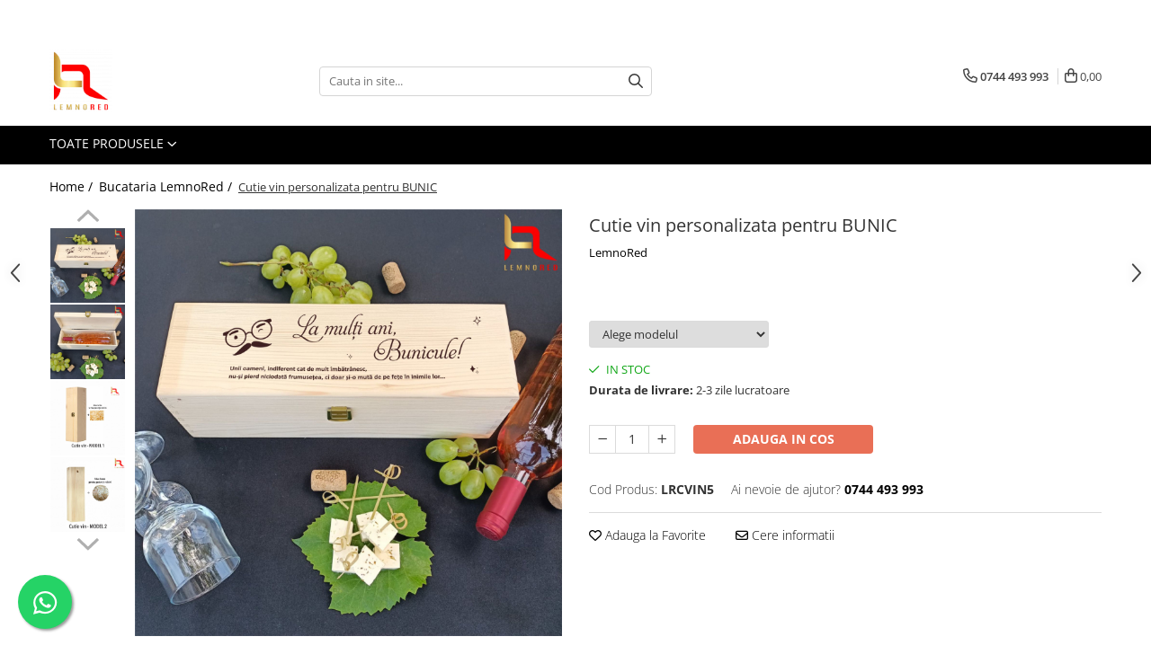

--- FILE ---
content_type: text/html; charset=UTF-8
request_url: https://www.lemnored.ro/buc%C4%83t%C4%83ria-lemnored/cutie-vin-personalizata-pentru-bunic.html
body_size: 42478
content:
<!DOCTYPE html>

<html lang="ro-ro">

	<head>
		<meta charset="UTF-8">

		<script src="https://gomagcdn.ro/themes/fashion/js/lazysizes.min.js?v=10261342-4.246" async=""></script>

		<script>
			function g_js(callbk){typeof callbk === 'function' ? window.addEventListener("DOMContentLoaded", callbk, false) : false;}
		</script>

					<link rel="icon" sizes="48x48" href="https://gomagcdn.ro/domains/lemnored.ro/files/favicon/favicon.png">
			<link rel="apple-touch-icon" sizes="180x180" href="https://gomagcdn.ro/domains/lemnored.ro/files/favicon/favicon.png">
		
		<style>
			/*body.loading{overflow:hidden;}
			body.loading #wrapper{opacity: 0;visibility: hidden;}
			body #wrapper{opacity: 1;visibility: visible;transition:all .1s ease-out;}*/

			.main-header .main-menu{min-height:43px;}
			.-g-hide{visibility:hidden;opacity:0;}

					</style>
		
		<link rel="preconnect" href="https://gomagcdn.ro"><link rel="dns-prefetch" href="https://fonts.googleapis.com" /><link rel="dns-prefetch" href="https://fonts.gstatic.com" /><link rel="dns-prefetch" href="https://connect.facebook.net" /><link rel="dns-prefetch" href="https://www.facebook.com" /><link rel="dns-prefetch" href="https://www.googletagmanager.com" />

					<link rel="preload" as="image" href="https://gomagcdn.ro/domains/lemnored.ro/files/product/large/cutie-vin-lma-bunicule-486-4745.jpg"   >
		
		<link rel="preload" href="https://gomagcdn.ro/themes/fashion/js/plugins.js?v=10261342-4.246" as="script">

		
					<link rel="preload" href="https://www.lemnored.ro/theme/default.js?v=41753641730" as="script">
				
		<link rel="preload" href="https://gomagcdn.ro/themes/fashion/js/dev.js?v=10261342-4.246" as="script">

		
					<link rel="stylesheet" href="https://gomagcdn.ro/themes/fashion/css/main-min.css?v=10261342-4.246-1" data-values='{"blockScripts": "1"}'>
		
					<link rel="stylesheet" href="https://www.lemnored.ro/theme/default.css?v=41753641730">
		
						<link rel="stylesheet" href="https://gomagcdn.ro/themes/fashion/css/dev-style.css?v=10261342-4.246-1">
		
		
		
		<link rel="alternate" hreflang="x-default" href="https://www.lemnored.ro/bucătăria-lemnored/cutie-vin-personalizata-pentru-bunic.html">
									<!-- Google tag (gtag.js) -->
<script async
src="https://www.googletagmanager.com/gtag/js?id=AW-16626448142"></script>
<script>
window.dataLayer = window.dataLayer || [];
function gtag(){dataLayer.push(arguments);}
gtag('js', new Date());

gtag('config', 'AW-16626448142');
</script>					
		<meta name="expires" content="never">
		<meta name="revisit-after" content="1 days">
					<meta name="author" content="Gomag">
				<title>Cutie vin personalizata pentru BUNIC</title>


					<meta name="robots" content="index,follow" />
						
		<meta name="description" content="Odata cu trecerea anilor, bunicilor nostri li se muta frumusetea de pe chip in suflet. Ei isi pastreaza simtul lucrurilor frumoase, de aceea aceasta cutie personalizata pentru vin este alegerea potrivita pentru a le fi daruita.">
		<meta class="viewport" name="viewport" content="width=device-width, initial-scale=1.0, user-scalable=no">
							<meta property="og:description" content="Odata cu trecerea anilor, bunicilor nostri li se muta frumusetea de pe chip in suflet. Ei isi pastreaza simtul lucrurilor frumoase, de aceea aceasta cutie personalizata pentru vin este alegerea potrivita pentru a le fi daruita. Suprafata fina a cutiei permite realizarea gravurii la cel mai ridicat standard. Inchiderea se face cu ajutorul unei inchizatori puternice de culoare aurie (model M1/M3) sau printr-un capac culisant (model M2).    Cutie Model M1 -  confectionata pentru o sticla cu dimensiunile de 33 cm inaltime si 8 cm diametru.  Cutie Model M2 - confectionata pentru o sticla cu dimensiunile de 37 cm inaltime si 9,4 cm diametru.  Cutie Model M3 - confectionata pentru o sticla cu dimensiunile 33 cm inaltime si 9,4 cm diametru.    La achizitia oricarei cutii primiti si talasul necesar protectiei sticlei.     ATENTIE: Sticla de vin nu este inclusa!"/>
							<meta property="og:image" content="https://gomagcdn.ro/domains/lemnored.ro/files/product/large/cutie-vin-lma-bunicule-486-4745.jpg"/>
															<link rel="canonical" href="https://www.lemnored.ro/bucătăria-lemnored/cutie-vin-personalizata-pentru-bunic.html" />
			<meta property="og:url" content="https://www.lemnored.ro/bucătăria-lemnored/cutie-vin-personalizata-pentru-bunic.html"/>
						
		<meta name="distribution" content="Global">
		<meta name="owner" content="www.lemnored.ro">
		<meta name="publisher" content="www.lemnored.ro">
		<meta name="rating" content="General">
		<meta name="copyright" content="Copyright www.lemnored.ro 2026. All rights reserved">
		<link rel="search" href="https://www.lemnored.ro/opensearch.ro.xml" type="application/opensearchdescription+xml" title="Cautare"/>

		
							<script src="https://gomagcdn.ro/themes/fashion/js/jquery-2.1.4.min.js"></script>
			<script defer src="https://gomagcdn.ro/themes/fashion/js/jquery.autocomplete.js?v=20181023"></script>
			<script src="https://gomagcdn.ro/themes/fashion/js/gomag.config.js?v=10261342-4.246"></script>
			<script src="https://gomagcdn.ro/themes/fashion/js/gomag.js?v=10261342-4.246"></script>
		
													<script>
$.Gomag.bind('User/Data/AffiliateMarketing/HideTrafiLeak', function(event, data){

    $('.whatsappfloat').remove();
});
</script><script>
	var items = [];

	items.push(
		{
			id		:'LRCVIN5',
			name	:'Cutie vin personalizata pentru BUNIC',
			brand	:'LemnoRed',
			category:'Bucataria LemnoRed',
			price	:75.0000,
			google_business_vertical: 'retail'
		}
	);

	gtag('event', 'view_item', {
		items: [items],
		currency: "RON",
		value: "75.0000",
		send_to: ''
	});
	</script><script>	
	$(document).ready(function(){
		
		$(document).on('click', $GomagConfig.cartSummaryItemRemoveButton, function() {
			var productId = $(this).attr("data-product");
			var productSku = $(this).attr("data-productsku");
			var productPrice = $(this).attr("data-productprice");
			var productQty = $(this).attr("data-qty");
			
			gtag('event', 'remove_from_cart', {
					send_to	: '',
					value	: parseFloat(productQty) * parseFloat(productPrice),
					items:[{
						id		: productSku,
						quantity: productQty,
						price	: productPrice		 
				}]
			})
			
		})
	
		$(document).on('click', $GomagConfig.checkoutItemRemoveButton, function() {
			
			var itemKey = $(this).attr('id').replace('__checkoutItemRemove','');
			var productId = $(this).data("product");
			var productSku = $(this).attr("productsku");
			var productPrice = $(this).attr("productprice");
			var productQty = $('#quantityToAdd_'+itemKey).val();
			
			gtag('event', 'remove_from_cart', {
				send_to	: '',
				value	: parseFloat(productQty) * parseFloat(productPrice),
				items	:[{
					id		: productSku,
					quantity: productQty,
					price	: productPrice
				}]
			})
			
		})
	});		
	
</script>
<!-- Global site tag (gtag.js) - Google Analytics -->
<script async src="https://www.googletagmanager.com/gtag/js?id=AW-16626448142"></script>
	<script>
 window.dataLayer = window.dataLayer || [];
  function gtag(){dataLayer.push(arguments);}
    var cookieValue = '';
  var name = 'g_c_consent' + "=";
  var decodedCookie = decodeURIComponent(document.cookie);
  var ca = decodedCookie.split(';');
  for(var i = 0; i <ca.length; i++) {
	var c = ca[i];
	while (c.charAt(0) == ' ') {
	  c = c.substring(1);
	}
	if (c.indexOf(name) == 0) {
	  cookieValue = c.substring(name.length, c.length);
	}
  }



if(cookieValue == ''){
	gtag('consent', 'default', {
	  'ad_storage': 'granted',
	  'ad_user_data': 'granted',
	  'ad_personalization': 'granted',
	  'analytics_storage': 'granted',
	  'personalization_storage': 'granted',
	  'functionality_storage': 'granted',
	  'security_storage': 'granted'
	});
	} else if(cookieValue != '-1'){


			gtag('consent', 'default', {
			'ad_storage': 'granted',
			'ad_user_data': 'granted',
			'ad_personalization': 'granted',
			'analytics_storage': 'granted',
			'personalization_storage': 'granted',
			'functionality_storage': 'granted',
			'security_storage': 'granted'
		});
	} else {
	 gtag('consent', 'default', {
		  'ad_storage': 'denied',
		  'ad_user_data': 'denied',
		  'ad_personalization': 'denied',
		  'analytics_storage': 'denied',
			'personalization_storage': 'denied',
			'functionality_storage': 'denied',
			'security_storage': 'denied'
		});

		 }
</script>
<script>

	
  gtag('js', new Date());

 
$.Gomag.bind('Cookie/Policy/Consent/Denied', function(){
	gtag('consent', 'update', {
		  'ad_storage': 'denied',
		  'ad_user_data': 'denied',
		  'ad_personalization': 'denied',
		  'analytics_storage': 'denied',
			'personalization_storage': 'denied',
			'functionality_storage': 'denied',
			'security_storage': 'denied'
		});
		})
$.Gomag.bind('Cookie/Policy/Consent/Granted', function(){
	gtag('consent', 'update', {
		  'ad_storage': 'granted',
		  'ad_user_data': 'granted',
		  'ad_personalization': 'granted',
		  'analytics_storage': 'granted',
			'personalization_storage': 'granted',
			'functionality_storage': 'granted',
			'security_storage': 'granted'
		});
		})
  gtag('config', 'AW-16626448142', {allow_enhanced_conversions: true });
</script>
<script>
	function gaBuildProductVariant(product)
	{
		let _return = '';
		if(product.version != undefined)
		{
			$.each(product.version, function(i, a){
				_return += (_return == '' ? '' : ', ')+a.value;
			})
		}
		return _return;
	}

</script>
<script>
	$.Gomag.bind('Product/Add/To/Cart/After/Listing', function gaProductAddToCartLV4(event, data) {
		if(data.product !== undefined) {
			var gaProduct = false;
			if(typeof(gaProducts) != 'undefined' && gaProducts[data.product.id] != undefined)
			{
				gaProduct = gaProducts[data.product.id];

			}

			if(gaProduct == false)
			{
				gaProduct = {};
				gaProduct.item_id = data.product.id;
				gaProduct.currency = data.product.currency ? (String(data.product.currency).toLowerCase() == 'lei' ? 'RON' : data.product.currency) : 'RON';
				gaProduct.item_name =  data.product.sku ;
				gaProduct.item_variant= gaBuildProductVariant(data.product);
				gaProduct.item_brand = data.product.brand;
				gaProduct.item_category = data.product.category;

			}

			gaProduct.price = parseFloat(data.product.price).toFixed(2);
			gaProduct.quantity = data.product.productQuantity;
			gtag("event", "add_to_cart", {
				currency: gaProduct.currency,
				value: parseFloat(gaProduct.price) * parseFloat(gaProduct.quantity),
				items: [
					gaProduct
				]
			});

		}
	})
	$.Gomag.bind('Product/Add/To/Cart/After/Details', function gaProductAddToCartDV4(event, data){

		if(data.product !== undefined){

			var gaProduct = false;
			if(
				typeof(gaProducts) != 'undefined'
				&&
				gaProducts[data.product.id] != undefined
			)
			{
				var gaProduct = gaProducts[data.product.id];
			}

			if(gaProduct == false)
			{
				gaProduct = {};
				gaProduct.item_id = data.product.id;
				gaProduct.currency = data.product.currency ? (String(data.product.currency).toLowerCase() == 'lei' ? 'RON' : data.product.currency) : 'RON';
				gaProduct.item_name =  data.product.sku ;
				gaProduct.item_variant= gaBuildProductVariant(data.product);
				gaProduct.item_brand = data.product.brand;
				gaProduct.item_category = data.product.category;

			}

			gaProduct.price = parseFloat(data.product.price).toFixed(2);
			gaProduct.quantity = data.product.productQuantity;


			gtag("event", "add_to_cart", {
			  currency: gaProduct.currency,
			  value: parseFloat(gaProduct.price) * parseFloat(gaProduct.quantity),
			  items: [
				gaProduct
			  ]
			});
        }

	})
	 $.Gomag.bind('Product/Remove/From/Cart', function gaProductRemovedFromCartV4(event, data){
		var envData = $.Gomag.getEnvData();
		var products = envData.products;

		if(data.data.product !== undefined && products[data.data.product] !== undefined){


			var dataProduct = products[data.data.product];


			gaProduct = {};
			gaProduct.item_id = dataProduct.id;

			gaProduct.item_name =   dataProduct.sku ;
			gaProduct.currency = dataProduct.currency ? (String(dataProduct.currency).toLowerCase() == 'lei' ? 'RON' : dataProduct.currency) : 'RON';
			gaProduct.item_category = dataProduct.category;
			gaProduct.item_brand = dataProduct.brand;
			gaProduct.price = parseFloat(dataProduct.price).toFixed(2);
			gaProduct.quantity = data.data.quantity;
			gaProduct.item_variant= gaBuildProductVariant(dataProduct);
			gtag("event", "remove_from_cart", {
			  currency: gaProduct.currency,
			  value: parseFloat(gaProduct.price) * parseFloat(gaProduct.quantity),
			  items: [
				gaProduct
			  ]
			});
        }

	});

	 $.Gomag.bind('Cart/Quantity/Update', function gaCartQuantityUpdateV4(event, data){
		var envData = $.Gomag.getEnvData();
		var products = envData.products;
		if(!data.data.finalQuantity || !data.data.initialQuantity)
		{
			return false;
		}
		var dataProduct = products[data.data.product];
		if(dataProduct == undefined)
		{
			return false;
		}

		gaProduct = {};
		gaProduct.item_id = dataProduct.id;
		gaProduct.currency = dataProduct.currency ? (String(dataProduct.currency).toLowerCase() == 'lei' ? 'RON' : dataProduct.currency) : 'RON';
		gaProduct.item_name =  dataProduct.sku ;

		gaProduct.item_category = dataProduct.category;
		gaProduct.item_brand = dataProduct.brand;
		gaProduct.price = parseFloat(dataProduct.price).toFixed(2);
		gaProduct.item_variant= gaBuildProductVariant(dataProduct);
		if(parseFloat(data.data.initialQuantity) < parseFloat(data.data.finalQuantity))
		{
			var quantity = parseFloat(data.data.finalQuantity) - parseFloat(data.data.initialQuantity);
			gaProduct.quantity = quantity;

			gtag("event", "add_to_cart", {
			  currency: gaProduct.currency,
			  value: parseFloat(gaProduct.price) * parseFloat(gaProduct.quantity),
			  items: [
				gaProduct
			  ]
			});
		}
		else if(parseFloat(data.data.initialQuantity) > parseFloat(data.data.finalQuantity))
		{
			var quantity = parseFloat(data.data.initialQuantity) - parseFloat(data.data.finalQuantity);
			gaProduct.quantity = quantity;
			gtag("event", "remove_from_cart", {
			  currency: gaProduct.currency,
			  value: parseFloat(gaProduct.price) * parseFloat(gaProduct.quantity),
			  items: [
				gaProduct
			  ]
			});
		}

	});

</script>
<!-- Google Tag Manager -->
    <script>(function(w,d,s,l,i){w[l]=w[l]||[];w[l].push({'gtm.start':
    new Date().getTime(),event:'gtm.js'});var f=d.getElementsByTagName(s)[0],
    j=d.createElement(s),dl=l!='dataLayer'?'&l='+l:'';j.async=true;j.src=
    'https://www.googletagmanager.com/gtm.js?id='+i+dl;f.parentNode.insertBefore(j,f);
    })(window,document,'script','dataLayer','GTM-5R3SLTTQ');</script>
    <!-- End Google Tag Manager --><script>
window.dataLayer = window.dataLayer || [];
window.gtag = window.gtag || function(){dataLayer.push(arguments);}
</script><script>
function gmsc(name, value)
{
	if(value != undefined && value)
	{
		var expires = new Date();
		expires.setTime(expires.getTime() + parseInt(3600*24*1000*90));
		document.cookie = encodeURIComponent(name) + "=" + encodeURIComponent(value) + '; expires='+ expires.toUTCString() + "; path=/";
	}
}
let gmqs = window.location.search;
let gmup = new URLSearchParams(gmqs);
gmsc('g_sc', gmup.get('shop_campaign'));
gmsc('shop_utm_campaign', gmup.get('utm_campaign'));
gmsc('shop_utm_medium', gmup.get('utm_medium'));
gmsc('shop_utm_source', gmup.get('utm_source'));
</script><!-- Facebook Pixel Code -->
				<script>
				!function(f,b,e,v,n,t,s){if(f.fbq)return;n=f.fbq=function(){n.callMethod?
				n.callMethod.apply(n,arguments):n.queue.push(arguments)};if(!f._fbq)f._fbq=n;
				n.push=n;n.loaded=!0;n.version="2.0";n.queue=[];t=b.createElement(e);t.async=!0;
				t.src=v;s=b.getElementsByTagName(e)[0];s.parentNode.insertBefore(t,s)}(window,
				document,"script","//connect.facebook.net/en_US/fbevents.js");

				fbq("init", "776949906099967");
				fbq("track", "PageView");</script>
				<!-- End Facebook Pixel Code -->
				<script>
				$.Gomag.bind('User/Ajax/Data/Loaded', function(event, data){
					if(data != undefined && data.data != undefined)
					{
						var eventData = data.data;
						if(eventData.facebookUserData != undefined)
						{
							$('body').append(eventData.facebookUserData);
						}
					}
				})
				</script>
				<meta name="facebook-domain-verification" content="498vgqzp3frq9l00h1rr4syzrtci5q" /><script>
	$.Gomag.bind('Product/Add/To/Cart/After/Listing', function(event, data){
		if(data.product !== undefined){
			gtag('event', 'add_to_cart', {
				send_to	: '',
				value	: parseFloat(data.product.productQuantity) * parseFloat(data.product.price),
				items	:[{
					id		: data.product.sku,
					name	: data.product.name,
					brand	: data.product.brand,
					category: data.product.category,
					quantity: data.product.productQuantity,
					price	: data.product.price
				 
			}]
		   })
        }
	})
	$.Gomag.bind('Product/Add/To/Cart/After/Details', function(event, data){
		
		if(data.product !== undefined){
			gtag('event', 'add_to_cart', {
				send_to: '',
				value: parseFloat(data.product.productQuantity) * parseFloat(data.product.price),
				items: [{
					id: data.product.sku,
					name		: data.product.name,
					brand		: data.product.brand,
					category	: data.product.category,
					quantity	: data.product.productQuantity,
					price		: data.product.price
				}]	
			})
		}
	})
   
</script>					
		
	</head>

	<body class="" style="">

		<script >
			function _addCss(url, attribute, value, loaded){
				var _s = document.createElement('link');
				_s.rel = 'stylesheet';
				_s.href = url;
				_s.type = 'text/css';
				if(attribute)
				{
					_s.setAttribute(attribute, value)
				}
				if(loaded){
					_s.onload = function(){
						var dom = document.getElementsByTagName('body')[0];
						//dom.classList.remove('loading');
					}
				}
				var _st = document.getElementsByTagName('link')[0];
				_st.parentNode.insertBefore(_s, _st);
			}
			//_addCss('https://fonts.googleapis.com/css2?family=Open+Sans:ital,wght@0,300;0,400;0,600;0,700;1,300;1,400&display=swap');
			_addCss('https://gomagcdn.ro/themes/_fonts/Open-Sans.css');

		</script>
		<script>
				/*setTimeout(
				  function()
				  {
				   document.getElementsByTagName('body')[0].classList.remove('loading');
				  }, 1000);*/
		</script>
							
					<div id="fb-root"></div>
						<script >
			window.fbAsyncInit = function() {
			FB.init({
			appId : '648941256406719',
			autoLogAppEvents : true,
			xfbml : true,
			version : 'v12.0'
			});
			};
			</script>
			<script async defer crossorigin="anonymous" src="https://connect.facebook.net/ro_RO/sdk.js"></script>
					
		<div id="wrapper">
			<!-- BLOCK:b760dd4094e42666e90124beb9ba339d start -->
<div id="_cartSummary" class="hide"></div>

<script >
	$(document).ready(function() {

		$(document).on('keypress', '.-g-input-loader', function(){
			$(this).addClass('-g-input-loading');
		})

		$.Gomag.bind('Product/Add/To/Cart/After', function(eventResponse, properties)
		{
									var data = JSON.parse(properties.data);
			$('.q-cart').html(data.quantity);
			if(parseFloat(data.quantity) > 0)
			{
				$('.q-cart').removeClass('hide');
			}
			else
			{
				$('.q-cart').addClass('hide');
			}
			$('.cartPrice').html(data.subtotal + ' ' + data.currency);
			$('.cartProductCount').html(data.quantity);


		})
		$('#_cartSummary').on('updateCart', function(event, cart) {
			var t = $(this);

			$.get('https://www.lemnored.ro/cart-update', {
				cart: cart
			}, function(data) {

				$('.q-cart').html(data.quantity);
				if(parseFloat(data.quantity) > 0)
				{
					$('.q-cart').removeClass('hide');
				}
				else
				{
					$('.q-cart').addClass('hide');
				}
				$('.cartPrice').html(data.subtotal + ' ' + data.currency);
				$('.cartProductCount').html(data.quantity);
			}, 'json');
			window.ga = window.ga || function() {
				(ga.q = ga.q || []).push(arguments)
			};
			ga('send', 'event', 'Buton', 'Click', 'Adauga_Cos');
		});

		if(window.gtag_report_conversion) {
			$(document).on("click", 'li.phone-m', function() {
				var phoneNo = $('li.phone-m').children( "a").attr('href');
				gtag_report_conversion(phoneNo);
			});

		}

	});
</script>



<header class="main-header container-bg clearfix" data-block="headerBlock">
	<div class="discount-tape container-h full -g-hide" id="_gomagHellobar">
<style>
.discount-tape{position: relative;width:100%;padding:0;text-align:center;font-size:14px;overflow: hidden;z-index:99;}
.discount-tape a{color: #f0d398;}
.Gomag-HelloBar{padding:10px;}
@media screen and (max-width: 767px){.discount-tape{font-size:13px;}}
</style>
<div class="Gomag-HelloBar" style="background: #0a0a70;color: #f0d398;">
	
		Nou! Livrare la locker GLS – 15 lei (doar plata online). 🚚 Transport gratuit pentru comenzile de peste 350 lei.
			
	</div>
<div class="clear"></div>
</div>

		
	<div class="top-head-bg container-h full">

		<div class="top-head container-h">
			<div class="row">
				<div class="col-md-3 col-sm-3 col-xs-5 logo-h">
					
	<a href="https://www.lemnored.ro" id="logo" data-pageId="2">
		<img src="https://gomagcdn.ro/domains/lemnored.ro/files/company/sigla-mare3112.png" fetchpriority="high" class="img-responsive" alt="" title="" width="200" height="50" style="width:auto;">
	</a>
				</div>
				<div class="col-md-4 col-sm-4 col-xs-7 main search-form-box">
					
<form name="search-form" class="search-form" action="https://www.lemnored.ro/produse" id="_searchFormMainHeader">

	<input id="_autocompleteSearchMainHeader" name="c" class="input-placeholder -g-input-loader" type="text" placeholder="Cauta in site..." aria-label="Search"  value="">
	<button id="_doSearch" class="search-button" aria-hidden="true">
		<i class="fa fa-search" aria-hidden="true"></i>
	</button>

				<script >
			$(document).ready(function() {

				$('#_autocompleteSearchMainHeader').autocomplete({
					serviceUrl: 'https://www.lemnored.ro/autocomplete',
					minChars: 2,
					deferRequestBy: 700,
					appendTo: '#_searchFormMainHeader',
					width: parseInt($('#_doSearch').offset().left) - parseInt($('#_autocompleteSearchMainHeader').offset().left),
					formatResult: function(suggestion, currentValue) {
						return suggestion.value;
					},
					onSelect: function(suggestion) {
						$(this).val(suggestion.data);
					},
					onSearchComplete: function(suggestion) {
						$(this).removeClass('-g-input-loading');
					}
				});
				$(document).on('click', '#_doSearch', function(e){
					e.preventDefault();
					if($('#_autocompleteSearchMainHeader').val() != '')
					{
						$('#_searchFormMainHeader').submit();
					}
				})
			});
		</script>
	

</form>
				</div>
				<div class="col-md-5 col-sm-5 acount-section">
					
<ul>
	<li class="search-m hide">
		<a href="#" class="-g-no-url" aria-label="Cauta in site..." data-pageId="">
			<i class="fa fa-search search-open" aria-hidden="true"></i>
			<i style="display:none" class="fa fa-times search-close" aria-hidden="true"></i>
		</a>
	</li>
	<li class="-g-user-icon -g-user-icon-empty">
			
	</li>
	
				<li class="contact-header">
			<a href="tel:0744 493 993" aria-label="Contacteaza-ne" data-pageId="3">
				<i class="fa fa-phone" aria-hidden="true"></i>
								<span>0744 493 993</span>
			</a>
		</li>
			<li class="wishlist-header hide">
		<a href="https://www.lemnored.ro/wishlist" aria-label="Wishlist" data-pageId="28">
			<span class="-g-wishlist-product-count -g-hide"></span>
			<i class="fa fa-heart-o" aria-hidden="true"></i>
			<span class="">Favorite</span>
		</a>
	</li>
	<li class="cart-header-btn cart">
		<a class="cart-drop _showCartHeader" href="https://www.lemnored.ro/cos-de-cumparaturi" aria-label="Cos de cumparaturi">
			<span class="q-cart hide">0</span>
			<i class="fa fa-shopping-bag" aria-hidden="true"></i>
			<span class="count cartPrice">0,00
				
			</span>
		</a>
					<div class="cart-dd  _cartShow cart-closed"></div>
			</li>

	</ul>

	<script>
		$(document).ready(function() {
			//Cart
							$('.cart').mouseenter(function() {
					$.Gomag.showCartSummary('div._cartShow');
				}).mouseleave(function() {
					$.Gomag.hideCartSummary('div._cartShow');
					$('div._cartShow').removeClass('cart-open');
				});
						$(document).on('click', '.dropdown-toggle', function() {
				window.location = $(this).attr('href');
			})
		})
	</script>

				</div>
			</div>
		</div>
	</div>


<div id="navigation">
	<nav id="main-menu" class="main-menu container-h full clearfix">
		<a href="#" class="menu-trg -g-no-url" title="Produse">
			<span>&nbsp;</span>
		</a>
		
<div class="container-h nav-menu-hh clearfix">

	<!-- BASE MENU -->
	<ul class="
			nav-menu base-menu
			
			
		">

		<li class="all-product-button menu-drop">
			<a class="" href="#mm-2">Toate Produsele <i class="fa fa-angle-down"></i></a>
			<div class="menu-dd">
				

	<ul class="FH">
			
		<li class="ifDrop __GomagMM ">
							<a
					href="https://www.lemnored.ro/toppere-tort"
					class="  "
					rel="  "
					
					title="Toppere si ornamente tort"
					data-Gomag=''
					data-block-name="mainMenuD0"
					data-pageId= "80"
					data-block="mainMenuD">
											<span class="list">Toppere si ornamente tort</span>
						<i class="fa fa-angle-right"></i>
				</a>

										<ul class="drop-list clearfix w100">
															<li class="image">
																	</li>
																																						<li class="fl">
										<div class="col">
											<p class="title">
												<a
												href="https://www.lemnored.ro/toppere-aniversari"
												class="title    "
												rel="  "
												
												title="Toppere aniversari"
												data-Gomag=''
												data-block-name="mainMenuD1"
												data-block="mainMenuD"
												data-pageId= "80"
												>
																										Toppere aniversari
												</a>
											</p>
																						
										</div>
									</li>
																																<li class="fl">
										<div class="col">
											<p class="title">
												<a
												href="https://www.lemnored.ro/toppere-pentru-nunta"
												class="title    "
												rel="  "
												
												title="Toppere nunta"
												data-Gomag=''
												data-block-name="mainMenuD1"
												data-block="mainMenuD"
												data-pageId= "80"
												>
																										Toppere nunta
												</a>
											</p>
																						
										</div>
									</li>
																																<li class="fl">
										<div class="col">
											<p class="title">
												<a
												href="https://www.lemnored.ro/toppere-diverse"
												class="title    "
												rel="  "
												
												title="Toppere diverse"
												data-Gomag=''
												data-block-name="mainMenuD1"
												data-block="mainMenuD"
												data-pageId= "80"
												>
																										Toppere diverse
												</a>
											</p>
																						
										</div>
									</li>
																																<li class="fl">
										<div class="col">
											<p class="title">
												<a
												href="https://www.lemnored.ro/toppere-absolvire"
												class="title    "
												rel="  "
												
												title="Toppere absolvire"
												data-Gomag=''
												data-block-name="mainMenuD1"
												data-block="mainMenuD"
												data-pageId= "80"
												>
																										Toppere absolvire
												</a>
											</p>
																						
										</div>
									</li>
																																<li class="fl">
										<div class="col">
											<p class="title">
												<a
												href="https://www.lemnored.ro/toppere-din-carton"
												class="title    "
												rel="  "
												
												title="Decoruri tort"
												data-Gomag=''
												data-block-name="mainMenuD1"
												data-block="mainMenuD"
												data-pageId= "80"
												>
																										Decoruri tort
												</a>
											</p>
																																															<a
														href="https://www.lemnored.ro/suite-toppere-tematice"
														rel="  "
														
														title="Suite toppere tematice"
														class="    "
														data-Gomag=''
														data-block-name="mainMenuD2"
														data-block="mainMenuD"
														data-pageId=""
													>
																												<i class="fa fa-angle-right"></i>
														<span>Suite toppere tematice</span>
													</a>
																									<a
														href="https://www.lemnored.ro/evantaie-frunze"
														rel="  "
														
														title="Evantaie/frunze"
														class="    "
														data-Gomag=''
														data-block-name="mainMenuD2"
														data-block="mainMenuD"
														data-pageId=""
													>
																												<i class="fa fa-angle-right"></i>
														<span>Evantaie/frunze</span>
													</a>
																									<a
														href="https://www.lemnored.ro/fluturasi-zeci-de-variante"
														rel="  "
														
														title="Fluturasi (zeci de variante)"
														class="    "
														data-Gomag=''
														data-block-name="mainMenuD2"
														data-block="mainMenuD"
														data-pageId=""
													>
																												<i class="fa fa-angle-right"></i>
														<span>Fluturasi (zeci de variante)</span>
													</a>
																							
										</div>
									</li>
																																<li class="fl">
										<div class="col">
											<p class="title">
												<a
												href="https://www.lemnored.ro/figurine-din-rasina-pvc"
												class="title    "
												rel="  "
												
												title="Figurine din rasina/PVC/metal/polistiren"
												data-Gomag=''
												data-block-name="mainMenuD1"
												data-block="mainMenuD"
												data-pageId= "80"
												>
																										Figurine din rasina/PVC/metal/polistiren
												</a>
											</p>
																						
										</div>
									</li>
																																<li class="fl">
										<div class="col">
											<p class="title">
												<a
												href="https://www.lemnored.ro/toppere-crăciun"
												class="title    "
												rel="  "
												
												title="Toppere Craciun"
												data-Gomag=''
												data-block-name="mainMenuD1"
												data-block="mainMenuD"
												data-pageId= "80"
												>
																										Toppere Craciun
												</a>
											</p>
																						
										</div>
									</li>
																													</ul>
									
		</li>
		
		<li class="ifDrop __GomagMM ">
								<a
						href="https://www.lemnored.ro/suporturi-tort"
						class="    "
						rel="  "
						
						title="Suporturi si platouri"
						data-Gomag=''
						data-block-name="mainMenuD0"  data-block="mainMenuD" data-pageId= "80">
												<span class="list">Suporturi si platouri</span>
					</a>
				
		</li>
		
		<li class="ifDrop __GomagMM ">
							<a
					href="https://www.lemnored.ro/rame-foto-handmade"
					class="  "
					rel="  "
					
					title="Rame foto / Decoratiuni"
					data-Gomag=''
					data-block-name="mainMenuD0"
					data-pageId= "80"
					data-block="mainMenuD">
											<span class="list">Rame foto / Decoratiuni</span>
						<i class="fa fa-angle-right"></i>
				</a>

										<ul class="drop-list clearfix w100">
															<li class="image">
																	</li>
																																						<li class="fl">
										<div class="col">
											<p class="title">
												<a
												href="https://www.lemnored.ro/pentru-familie"
												class="title    "
												rel="  "
												
												title="Familie"
												data-Gomag=''
												data-block-name="mainMenuD1"
												data-block="mainMenuD"
												data-pageId= "80"
												>
																										Familie
												</a>
											</p>
																						
										</div>
									</li>
																																<li class="fl">
										<div class="col">
											<p class="title">
												<a
												href="https://www.lemnored.ro/rame-foto-handmade-bebelusi"
												class="title    "
												rel="  "
												
												title="Copii"
												data-Gomag=''
												data-block-name="mainMenuD1"
												data-block="mainMenuD"
												data-pageId= "80"
												>
																										Copii
												</a>
											</p>
																						
										</div>
									</li>
																																<li class="fl">
										<div class="col">
											<p class="title">
												<a
												href="https://www.lemnored.ro/pentru-îndrăgostiți"
												class="title    "
												rel="  "
												
												title="Indragostiti"
												data-Gomag=''
												data-block-name="mainMenuD1"
												data-block="mainMenuD"
												data-pageId= "80"
												>
																										Indragostiti
												</a>
											</p>
																						
										</div>
									</li>
																																<li class="fl">
										<div class="col">
											<p class="title">
												<a
												href="https://www.lemnored.ro/cadouri-pentru-dascali"
												class="title    "
												rel="  "
												
												title="Cadouri pentru dascali"
												data-Gomag=''
												data-block-name="mainMenuD1"
												data-block="mainMenuD"
												data-pageId= "80"
												>
																										Cadouri pentru dascali
												</a>
											</p>
																						
										</div>
									</li>
																																<li class="fl">
										<div class="col">
											<p class="title">
												<a
												href="https://www.lemnored.ro/cadouri-religioase"
												class="title    "
												rel="  "
												
												title="Religioase"
												data-Gomag=''
												data-block-name="mainMenuD1"
												data-block="mainMenuD"
												data-pageId= "80"
												>
																										Religioase
												</a>
											</p>
																						
										</div>
									</li>
																																<li class="fl">
										<div class="col">
											<p class="title">
												<a
												href="https://www.lemnored.ro/alte-obiecte-decorative"
												class="title    "
												rel="  "
												
												title="Alte obiecte decorative"
												data-Gomag=''
												data-block-name="mainMenuD1"
												data-block="mainMenuD"
												data-pageId= "80"
												>
																										Alte obiecte decorative
												</a>
											</p>
																						
										</div>
									</li>
																													</ul>
									
		</li>
		
		<li class="ifDrop __GomagMM ">
							<a
					href="https://www.lemnored.ro/pentru-evenimentele-importante-din-viața-ta"
					class="  "
					rel="  "
					
					title="Evenimente speciale"
					data-Gomag=''
					data-block-name="mainMenuD0"
					data-pageId= "80"
					data-block="mainMenuD">
											<span class="list">Evenimente speciale</span>
						<i class="fa fa-angle-right"></i>
				</a>

										<ul class="drop-list clearfix w100">
															<li class="image">
																	</li>
																																						<li class="fl">
										<div class="col">
											<p class="title">
												<a
												href="https://www.lemnored.ro/aniversari"
												class="title    "
												rel="  "
												
												title="Aniversari"
												data-Gomag=''
												data-block-name="mainMenuD1"
												data-block="mainMenuD"
												data-pageId= "80"
												>
																										Aniversari
												</a>
											</p>
																																															<a
														href="https://www.lemnored.ro/aranjamente-baloane"
														rel="  "
														
														title="Aranjamente baloane"
														class="    "
														data-Gomag=''
														data-block-name="mainMenuD2"
														data-block="mainMenuD"
														data-pageId=""
													>
																												<i class="fa fa-angle-right"></i>
														<span>Aranjamente baloane</span>
													</a>
																									<a
														href="https://www.lemnored.ro/lumanari-pentru-tort"
														rel="  "
														
														title="Lumanari pentru tort"
														class="    "
														data-Gomag=''
														data-block-name="mainMenuD2"
														data-block="mainMenuD"
														data-pageId=""
													>
																												<i class="fa fa-angle-right"></i>
														<span>Lumanari pentru tort</span>
													</a>
																									<a
														href="https://www.lemnored.ro/propsuri-si-ghirlande"
														rel="  "
														
														title="Propsuri si ghirlande"
														class="    "
														data-Gomag=''
														data-block-name="mainMenuD2"
														data-block="mainMenuD"
														data-pageId=""
													>
																												<i class="fa fa-angle-right"></i>
														<span>Propsuri si ghirlande</span>
													</a>
																							
										</div>
									</li>
																																<li class="fl">
										<div class="col">
											<p class="title">
												<a
												href="https://www.lemnored.ro/nunta"
												class="title    "
												rel="  "
												
												title="Nunta"
												data-Gomag=''
												data-block-name="mainMenuD1"
												data-block="mainMenuD"
												data-pageId= "80"
												>
																										Nunta
												</a>
											</p>
																																															<a
														href="https://www.lemnored.ro/accesorii-nunta"
														rel="  "
														
														title="Accesorii nunta"
														class="    "
														data-Gomag=''
														data-block-name="mainMenuD2"
														data-block="mainMenuD"
														data-pageId=""
													>
																												<i class="fa fa-angle-right"></i>
														<span>Accesorii nunta</span>
													</a>
																									<a
														href="https://www.lemnored.ro/cutii-verighete"
														rel="  "
														
														title="Cutii verighete"
														class="    "
														data-Gomag=''
														data-block-name="mainMenuD2"
														data-block="mainMenuD"
														data-pageId=""
													>
																												<i class="fa fa-angle-right"></i>
														<span>Cutii verighete</span>
													</a>
																									<a
														href="https://www.lemnored.ro/umerase-miri"
														rel="  "
														
														title="Umerase miri"
														class="    "
														data-Gomag=''
														data-block-name="mainMenuD2"
														data-block="mainMenuD"
														data-pageId=""
													>
																												<i class="fa fa-angle-right"></i>
														<span>Umerase miri</span>
													</a>
																							
										</div>
									</li>
																																<li class="fl">
										<div class="col">
											<p class="title">
												<a
												href="https://www.lemnored.ro/botez"
												class="title    "
												rel="  "
												
												title="Botez"
												data-Gomag=''
												data-block-name="mainMenuD1"
												data-block="mainMenuD"
												data-pageId= "80"
												>
																										Botez
												</a>
											</p>
																																															<a
														href="https://www.lemnored.ro/accesorii-botez"
														rel="  "
														
														title="Accesorii botez"
														class="    "
														data-Gomag=''
														data-block-name="mainMenuD2"
														data-block="mainMenuD"
														data-pageId=""
													>
																												<i class="fa fa-angle-right"></i>
														<span>Accesorii botez</span>
													</a>
																							
										</div>
									</li>
																																<li class="fl">
										<div class="col">
											<p class="title">
												<a
												href="https://www.lemnored.ro/crăciun"
												class="title    "
												rel="  "
												
												title="Craciun"
												data-Gomag=''
												data-block-name="mainMenuD1"
												data-block="mainMenuD"
												data-pageId= "80"
												>
																										Craciun
												</a>
											</p>
																																															<a
														href="https://www.lemnored.ro/globuri-personalizate"
														rel="  "
														
														title="Globuri personalizate"
														class="    "
														data-Gomag=''
														data-block-name="mainMenuD2"
														data-block="mainMenuD"
														data-pageId=""
													>
																												<i class="fa fa-angle-right"></i>
														<span>Globuri personalizate</span>
													</a>
																									<a
														href="https://www.lemnored.ro/decoratiuni-diverse-pentru-craciun"
														rel="  "
														
														title="Decoratiuni Craciun"
														class="    "
														data-Gomag=''
														data-block-name="mainMenuD2"
														data-block="mainMenuD"
														data-pageId=""
													>
																												<i class="fa fa-angle-right"></i>
														<span>Decoratiuni Craciun</span>
													</a>
																									<a
														href="https://www.lemnored.ro/pachete-cadou-craciun"
														rel="  "
														
														title="Pachete cadou Craciun"
														class="    "
														data-Gomag=''
														data-block-name="mainMenuD2"
														data-block="mainMenuD"
														data-pageId=""
													>
																												<i class="fa fa-angle-right"></i>
														<span>Pachete cadou Craciun</span>
													</a>
																							
										</div>
									</li>
																																<li class="fl">
										<div class="col">
											<p class="title">
												<a
												href="https://www.lemnored.ro/paste"
												class="title    "
												rel="  "
												
												title="Paste"
												data-Gomag=''
												data-block-name="mainMenuD1"
												data-block="mainMenuD"
												data-pageId= "80"
												>
																										Paste
												</a>
											</p>
																																															<a
														href="https://www.lemnored.ro/decoratiuni-paste"
														rel="  "
														
														title="Decoratiuni Paste"
														class="    "
														data-Gomag=''
														data-block-name="mainMenuD2"
														data-block="mainMenuD"
														data-pageId=""
													>
																												<i class="fa fa-angle-right"></i>
														<span>Decoratiuni Paste</span>
													</a>
																							
										</div>
									</li>
																																<li class="fl">
										<div class="col">
											<p class="title">
												<a
												href="https://www.lemnored.ro/valentines-day"
												class="title    "
												rel="  "
												
												title="Valentines Day"
												data-Gomag=''
												data-block-name="mainMenuD1"
												data-block="mainMenuD"
												data-pageId= "80"
												>
																										Valentines Day
												</a>
											</p>
																																															<a
														href="https://www.lemnored.ro/cadouri-persoana-iubita"
														rel="  "
														
														title="Cadouri indragostiti"
														class="    "
														data-Gomag=''
														data-block-name="mainMenuD2"
														data-block="mainMenuD"
														data-pageId=""
													>
																												<i class="fa fa-angle-right"></i>
														<span>Cadouri indragostiti</span>
													</a>
																							
										</div>
									</li>
																																<li class="fl">
										<div class="col">
											<p class="title">
												<a
												href="https://www.lemnored.ro/1-8-martie"
												class="title    "
												rel="  "
												
												title="1-8 Martie"
												data-Gomag=''
												data-block-name="mainMenuD1"
												data-block="mainMenuD"
												data-pageId= "80"
												>
																										1-8 Martie
												</a>
											</p>
																						
										</div>
									</li>
																																<li class="fl">
										<div class="col">
											<p class="title">
												<a
												href="https://www.lemnored.ro/scoala-absolvire"
												class="title    "
												rel="  "
												
												title="Scoala/Absolvire"
												data-Gomag=''
												data-block-name="mainMenuD1"
												data-block="mainMenuD"
												data-pageId= "80"
												>
																										Scoala/Absolvire
												</a>
											</p>
																						
										</div>
									</li>
																													</ul>
									
		</li>
		
		<li class="ifDrop __GomagMM ">
								<a
						href="https://www.lemnored.ro/magneti-personalizati"
						class="    "
						rel="  "
						
						title="Magneti personalizati"
						data-Gomag=''
						data-block-name="mainMenuD0"  data-block="mainMenuD" data-pageId= "80">
												<span class="list">Magneti personalizati</span>
					</a>
				
		</li>
		
		<li class="ifDrop __GomagMM ">
							<a
					href="https://www.lemnored.ro/bucătăria-lemnored"
					class="  "
					rel="  "
					
					title="Bucataria LemnoRed"
					data-Gomag=''
					data-block-name="mainMenuD0"
					data-pageId= "80"
					data-block="mainMenuD">
											<span class="list">Bucataria LemnoRed</span>
						<i class="fa fa-angle-right"></i>
				</a>

										<ul class="drop-list clearfix w100">
															<li class="image">
																	</li>
																																						<li class="fl">
										<div class="col">
											<p class="title">
												<a
												href="https://www.lemnored.ro/tocatoare-si-ustensile"
												class="title    "
												rel="  "
												
												title="Tocatoare si ustensile"
												data-Gomag=''
												data-block-name="mainMenuD1"
												data-block="mainMenuD"
												data-pageId= "80"
												>
																										Tocatoare si ustensile
												</a>
											</p>
																						
										</div>
									</li>
																																<li class="fl">
										<div class="col">
											<p class="title">
												<a
												href="https://www.lemnored.ro/cutii-pentru-vin"
												class="title    "
												rel="  "
												
												title="Cutii pentru vin"
												data-Gomag=''
												data-block-name="mainMenuD1"
												data-block="mainMenuD"
												data-pageId= "80"
												>
																										Cutii pentru vin
												</a>
											</p>
																						
										</div>
									</li>
																																<li class="fl">
										<div class="col">
											<p class="title">
												<a
												href="https://www.lemnored.ro/suporturi-pahare"
												class="title    "
												rel="  "
												
												title="Suporturi pahare"
												data-Gomag=''
												data-block-name="mainMenuD1"
												data-block="mainMenuD"
												data-pageId= "80"
												>
																										Suporturi pahare
												</a>
											</p>
																						
										</div>
									</li>
																													</ul>
									
		</li>
		
		<li class="ifDrop __GomagMM ">
							<a
					href="https://www.lemnored.ro/diverse"
					class="  "
					rel="  "
					
					title="Diverse"
					data-Gomag=''
					data-block-name="mainMenuD0"
					data-pageId= "80"
					data-block="mainMenuD">
											<span class="list">Diverse</span>
						<i class="fa fa-angle-right"></i>
				</a>

										<ul class="drop-list clearfix w100">
															<li class="image">
																	</li>
																																						<li class="fl">
										<div class="col">
											<p class="title">
												<a
												href="https://www.lemnored.ro/cutii-pentru-aranjamente-florale"
												class="title    "
												rel="  "
												
												title="Cutii aranjamente florale"
												data-Gomag=''
												data-block-name="mainMenuD1"
												data-block="mainMenuD"
												data-pageId= "80"
												>
																										Cutii aranjamente florale
												</a>
											</p>
																						
										</div>
									</li>
																																<li class="fl">
										<div class="col">
											<p class="title">
												<a
												href="https://www.lemnored.ro/placute-abs-metalex"
												class="title    "
												rel="  "
												
												title="Placute ABS (metalex)"
												data-Gomag=''
												data-block-name="mainMenuD1"
												data-block="mainMenuD"
												data-pageId= "80"
												>
																										Placute ABS (metalex)
												</a>
											</p>
																						
										</div>
									</li>
																													</ul>
									
		</li>
		
		<li class="ifDrop __GomagMM ">
								<a
						href="https://www.lemnored.ro/produsul-lunii"
						class="    "
						rel="  "
						
						title="PRODUSUL LUNII"
						data-Gomag=''
						data-block-name="mainMenuD0"  data-block="mainMenuD" data-pageId= "80">
												<span class="list">PRODUSUL LUNII</span>
					</a>
				
		</li>
		
		<li class="ifDrop __GomagMM ">
								<a
						href="https://www.lemnored.ro/promotii-70"
						class="    "
						rel="  "
						
						title="% Promotii"
						data-Gomag=''
						data-block-name="mainMenuD0"  data-block="mainMenuD" data-pageId= "80">
												<span class="list">% Promotii</span>
					</a>
				
		</li>
				</ul>
			</div>
		</li>

		


	</ul> <!-- end of BASE MENU -->

</div>
		<ul class="mobile-icon fr">

							<li class="phone-m">
					<a href="tel:0744 493 993" title="Contacteaza-ne">
												<i class="fa fa-phone" aria-hidden="true"></i>
					</a>
				</li>
									<li class="user-m -g-user-icon -g-user-icon-empty">
			</li>
			<li class="wishlist-header-m hide">
				<a href="https://www.lemnored.ro/wishlist">
					<span class="-g-wishlist-product-count"></span>
					<i class="fa fa-heart-o" aria-hidden="true"></i>

				</a>
			</li>
			<li class="cart-m">
				<a href="https://www.lemnored.ro/cos-de-cumparaturi">
					<span class="q-cart hide">0</span>
					<i class="fa fa-shopping-bag" aria-hidden="true"></i>
				</a>
			</li>
			<li class="search-m">
				<a href="#" class="-g-no-url" aria-label="Cauta in site...">
					<i class="fa fa-search search-open" aria-hidden="true"></i>
					<i style="display:none" class="fa fa-times search-close" aria-hidden="true"></i>
				</a>
			</li>
					</ul>
	</nav>
	<!-- end main-nav -->

	<div style="display:none" class="search-form-box search-toggle">
		<form name="search-form" class="search-form" action="https://www.lemnored.ro/produse" id="_searchFormMobileToggle">
			<input id="_autocompleteSearchMobileToggle" name="c" class="input-placeholder -g-input-loader" type="text" autofocus="autofocus" value="" placeholder="Cauta in site..." aria-label="Search">
			<button id="_doSearchMobile" class="search-button" aria-hidden="true">
				<i class="fa fa-search" aria-hidden="true"></i>
			</button>

										<script >
					$(document).ready(function() {
						$('#_autocompleteSearchMobileToggle').autocomplete({
							serviceUrl: 'https://www.lemnored.ro/autocomplete',
							minChars: 2,
							deferRequestBy: 700,
							appendTo: '#_searchFormMobileToggle',
							width: parseInt($('#_doSearchMobile').offset().left) - parseInt($('#_autocompleteSearchMobileToggle').offset().left),
							formatResult: function(suggestion, currentValue) {
								return suggestion.value;
							},
							onSelect: function(suggestion) {
								$(this).val(suggestion.data);
							},
							onSearchComplete: function(suggestion) {
								$(this).removeClass('-g-input-loading');
							}
						});

						$(document).on('click', '#_doSearchMobile', function(e){
							e.preventDefault();
							if($('#_autocompleteSearchMobileToggle').val() != '')
							{
								$('#_searchFormMobileToggle').submit();
							}
						})
					});
				</script>
			
		</form>
	</div>
</div>

</header>
<!-- end main-header --><!-- BLOCK:b760dd4094e42666e90124beb9ba339d end -->
			
<script >
	$.Gomag.bind('Product/Add/To/Cart/Validate', function(response, isValid)
	{
		$($GomagConfig.versionAttributesName).removeClass('versionAttributeError');

		if($($GomagConfig.versionAttributesSelectSelector).length && !$($GomagConfig.versionAttributesSelectSelector).val())
		{

			if ($($GomagConfig.versionAttributesHolder).position().top < jQuery(window).scrollTop()){
				//scroll up
				 $([document.documentElement, document.body]).animate({
					scrollTop: $($GomagConfig.versionAttributesHolder).offset().top - 55
				}, 1000, function() {
					$($GomagConfig.versionAttributesName).addClass('versionAttributeError');
				});
			}
			else if ($($GomagConfig.versionAttributesHolder).position().top + $($GomagConfig.versionAttributesHolder).height() >
				$(window).scrollTop() + (
					window.innerHeight || document.documentElement.clientHeight
				)) {
				//scroll down
				$('html,body').animate({
					scrollTop: $($GomagConfig.versionAttributesHolder).position().top - (window.innerHeight || document.documentElement.clientHeight) + $($GomagConfig.versionAttributesHolder).height() -55 }, 1000, function() {
					$($GomagConfig.versionAttributesName).addClass('versionAttributeError');
				}
				);
			}
			else{
				$($GomagConfig.versionAttributesName).addClass('versionAttributeError');
			}

			isValid.noError = false;
		}
		if($($GomagConfig.versionAttributesSelector).length && !$('.'+$GomagConfig.versionAttributesActiveSelectorClass).length)
		{

			if ($($GomagConfig.versionAttributesHolder).position().top < jQuery(window).scrollTop()){
				//scroll up
				 $([document.documentElement, document.body]).animate({
					scrollTop: $($GomagConfig.versionAttributesHolder).offset().top - 55
				}, 1000, function() {
					$($GomagConfig.versionAttributesName).addClass('versionAttributeError');
				});
			}
			else if ($($GomagConfig.versionAttributesHolder).position().top + $($GomagConfig.versionAttributesHolder).height() >
				$(window).scrollTop() + (
					window.innerHeight || document.documentElement.clientHeight
				)) {
				//scroll down
				$('html,body').animate({
					scrollTop: $($GomagConfig.versionAttributesHolder).position().top - (window.innerHeight || document.documentElement.clientHeight) + $($GomagConfig.versionAttributesHolder).height() -55 }, 1000, function() {
					$($GomagConfig.versionAttributesName).addClass('versionAttributeError');
				}
				);
			}
			else{
				$($GomagConfig.versionAttributesName).addClass('versionAttributeError');
			}

			isValid.noError = false;
		}
	});
	$.Gomag.bind('Page/Load', function removeSelectedVersionAttributes(response, settings) {
		/* remove selection for versions */
		if((settings.doNotSelectVersion != undefined && settings.doNotSelectVersion === true) && $($GomagConfig.versionAttributesSelector).length && !settings.reloadPageOnVersionClick) {
			$($GomagConfig.versionAttributesSelector).removeClass($GomagConfig.versionAttributesActiveSelectorClass);
		}

		if((settings.doNotSelectVersion != undefined && settings.doNotSelectVersion === true) && $($GomagConfig.versionAttributesSelectSelector).length) {
			var selected = settings.reloadPageOnVersionClick != undefined && settings.reloadPageOnVersionClick ? '' : 'selected="selected"';

			$($GomagConfig.versionAttributesSelectSelector).prepend('<option value="" ' + selected + '>Selectati</option>');
		}
	});
	$(document).ready(function() {
		function is_touch_device2() {
			return (('ontouchstart' in window) || (navigator.MaxTouchPoints > 0) || (navigator.msMaxTouchPoints > 0));
		};

		
		$.Gomag.bind('Product/Details/After/Ajax/Load', function(e, payload)
		{
			let reinit = payload.reinit;
			let response = payload.response;

			if(reinit){
				$('.thumb-h:not(.horizontal):not(.vertical)').insertBefore('.vertical-slide-img');

				var hasThumb = $('.thumb-sld').length > 0;

				$('.prod-lg-sld:not(.disabled)').slick({
					slidesToShow: 1,
					slidesToScroll: 1,
					//arrows: false,
					fade: true,
					//cssEase: 'linear',
					dots: true,
					infinite: false,
					draggable: false,
					dots: true,
					//adaptiveHeight: true,
					asNavFor: hasThumb ? '.thumb-sld' : null
				/*}).on('afterChange', function(event, slick, currentSlide, nextSlide){
					if($( window ).width() > 800 ){

						$('.zoomContainer').remove();
						$('#img_0').removeData('elevateZoom');
						var source = $('#img_'+currentSlide).attr('data-src');
						var fullImage = $('#img_'+currentSlide).attr('data-full-image');
						$('.swaped-image').attr({
							//src:source,
							"data-zoom-image":fullImage
						});
						$('.zoomWindowContainer div').stop().css("background-image","url("+ fullImage +")");
						$("#img_"+currentSlide).elevateZoom({responsive: true});
					}*/
				});

				if($( window ).width() < 767 ){
					$('.prod-lg-sld.disabled').slick({
						slidesToShow: 1,
						slidesToScroll: 1,
						fade: true,
						dots: true,
						infinite: false,
						draggable: false,
						dots: true,
					});
				}

				$('.prod-lg-sld.slick-slider').slick('resize');

				//PRODUCT THUMB SLD
				if ($('.thumb-h.horizontal').length){
					$('.thumb-sld').slick({
						vertical: false,
						slidesToShow: 6,
						slidesToScroll: 1,
						asNavFor: '.prod-lg-sld',
						dots: false,
						infinite: false,
						//centerMode: true,
						focusOnSelect: true
					});
				} else if ($('.thumb-h').length) {
					$('.thumb-sld').slick({
						vertical: true,
						slidesToShow: 4,
						slidesToScroll: 1,
						asNavFor: '.prod-lg-sld',
						dots: false,
						infinite: false,
						draggable: false,
						swipe: false,
						//adaptiveHeight: true,
						//centerMode: true,
						focusOnSelect: true
					});
				}

				if($.Gomag.isMobile()){
					$($GomagConfig.bannerDesktop).remove()
					$($GomagConfig.bannerMobile).removeClass('hideSlide');
				} else {
					$($GomagConfig.bannerMobile).remove()
					$($GomagConfig.bannerDesktop).removeClass('hideSlide');
				}
			}

			$.Gomag.trigger('Product/Details/After/Ajax/Load/Complete', {'response':response});
		});

		$.Gomag.bind('Product/Details/After/Ajax/Response', function(e, payload)
		{
			let response = payload.response;
			let data = payload.data;
			let reinitSlider = false;

			if (response.title) {
				let $content = $('<div>').html(response.title);
				let title = $($GomagConfig.detailsProductTopHolder).find($GomagConfig.detailsProductTitleHolder).find('.title > span');
				let newTitle = $content.find('.title > span');
				if(title.text().trim().replace(/\s+/g, ' ') != newTitle.text().trim().replace(/\s+/g, ' ')){
					$.Gomag.fadeReplace(title,newTitle);
				}

				let brand = $($GomagConfig.detailsProductTopHolder).find($GomagConfig.detailsProductTitleHolder).find('.brand-detail');
				let newBrand = $content.find('.brand-detail');
				if(brand.text().trim().replace(/\s+/g, ' ') != newBrand.text().trim().replace(/\s+/g, ' ')){
					$.Gomag.fadeReplace(brand,newBrand);
				}

				let review = $($GomagConfig.detailsProductTopHolder).find($GomagConfig.detailsProductTitleHolder).find('.__reviewTitle');
				let newReview = $content.find('.__reviewTitle');
				if(review.text().trim().replace(/\s+/g, ' ') != newReview.text().trim().replace(/\s+/g, ' ')){
					$.Gomag.fadeReplace(review,newReview);
				}
			}

			if (response.images) {
				let $content = $('<div>').html(response.images);
				var imagesHolder = $($GomagConfig.detailsProductTopHolder).find($GomagConfig.detailsProductImagesHolder);
				var images = [];
				imagesHolder.find('img').each(function() {
					var dataSrc = $(this).attr('data-src');
					if (dataSrc) {
						images.push(dataSrc);
					}
				});

				var newImages = [];
				$content.find('img').each(function() {
					var dataSrc = $(this).attr('data-src');
					if (dataSrc) {
						newImages.push(dataSrc);
					}
				});

				if(!$content.find('.thumb-h.horizontal').length && imagesHolder.find('.thumb-h.horizontal').length){
					$content.find('.thumb-h').addClass('horizontal');
				}
				
				const newTop  = $content.find('.product-icon-box:not(.bottom)').first();
				const oldTop  = imagesHolder.find('.product-icon-box:not(.bottom)').first();

				if (newTop.length && oldTop.length && (newTop.prop('outerHTML') !== oldTop.prop('outerHTML'))) {
					oldTop.replaceWith(newTop.clone());
				}
				
				const newBottom = $content.find('.product-icon-box.bottom').first();
				const oldBottom = imagesHolder.find('.product-icon-box.bottom').first();

				if (newBottom.length && oldBottom.length && (newBottom.prop('outerHTML') !== oldBottom.prop('outerHTML'))) {
					oldBottom.replaceWith(newBottom.clone());
				}

				if (images.length !== newImages.length || images.some((val, i) => val !== newImages[i])) {
					$.Gomag.fadeReplace($($GomagConfig.detailsProductTopHolder).find($GomagConfig.detailsProductImagesHolder), $content.html());
					reinitSlider = true;
				}
			}

			if (response.details) {
				let $content = $('<div>').html(response.details);
				$content.find('.stock-limit').hide();
				function replaceDetails(content){
					$($GomagConfig.detailsProductTopHolder).find($GomagConfig.detailsProductDetailsHolder).html(content);
				}

				if($content.find('.__shippingPriceTemplate').length && $($GomagConfig.detailsProductTopHolder).find('.__shippingPriceTemplate').length){
					$content.find('.__shippingPriceTemplate').replaceWith($($GomagConfig.detailsProductTopHolder).find('.__shippingPriceTemplate'));
					$($GomagConfig.detailsProductTopHolder).find('.__shippingPriceTemplate').slideDown(100);
				} else if (!$content.find('.__shippingPriceTemplate').length && $($GomagConfig.detailsProductTopHolder).find('.__shippingPriceTemplate').length){
					$($GomagConfig.detailsProductTopHolder).find('.__shippingPriceTemplate').slideUp(100);
				}

				if($content.find('.btn-flstockAlertBTN').length && !$($GomagConfig.detailsProductTopHolder).find('.btn-flstockAlertBTN').length || !$content.find('.btn-flstockAlertBTN').length && $($GomagConfig.detailsProductTopHolder).find('.btn-flstockAlertBTN').length){
					$.Gomag.fadeReplace($($GomagConfig.detailsProductTopHolder).find('.add-section'), $content.find('.add-section').clone().html());
					setTimeout(function(){
						replaceDetails($content.html());
					}, 500)
				} else if ($content.find('.-g-empty-add-section').length && $($GomagConfig.detailsProductTopHolder).find('.add-section').length) {
					$($GomagConfig.detailsProductTopHolder).find('.add-section').slideUp(100, function() {
						replaceDetails($content.html());
					});
				} else if($($GomagConfig.detailsProductTopHolder).find('.-g-empty-add-section').length && $content.find('.add-section').length){
					$($GomagConfig.detailsProductTopHolder).find('.-g-empty-add-section').replaceWith($content.find('.add-section').clone().hide());
					$($GomagConfig.detailsProductTopHolder).find('.add-section').slideDown(100, function() {
						replaceDetails($content.html());
					});
				} else {
					replaceDetails($content.html());
				}

			}

			$.Gomag.trigger('Product/Details/After/Ajax/Load', {'properties':data, 'response':response, 'reinit':reinitSlider});
		});

	});
</script>


<div class="container-h container-bg product-page-holder ">

	
<div class="breadcrumbs-default breadcrumbs-default-product clearfix -g-breadcrumbs-container">
  <ol>
    <li>
      <a href="https://www.lemnored.ro/">Home&nbsp;/&nbsp;</a>
    </li>
        		<li>
		  <a href="https://www.lemnored.ro/bucătăria-lemnored">Bucataria LemnoRed&nbsp;/&nbsp;</a>
		</li>
		        <li class="active">Cutie vin personalizata pentru BUNIC</li>
  </ol>
</div>
<!-- breadcrumbs-default -->

	

	<div id="-g-product-page-before"></div>

	<div id="product-page">

		
<div class="container-h product-top -g-product-486" data-product-id="486">

	<div class="row -g-product-row-box">
		<div class="detail-title col-sm-6 pull-right -g-product-title">
			
<div class="go-back-icon">
	<a href="https://www.lemnored.ro/bucătăria-lemnored">
		<i class="fa fa-arrow-left" aria-hidden="true"></i>
	</a>
</div>

<h1 class="title">
		<span>

		Cutie vin personalizata pentru BUNIC
		
	</span>
</h1>

			<a class="brand-detail" href="https://www.lemnored.ro/produse/lemnored" title="LemnoRed" data-block="productDetailsBrandName">
			LemnoRed
		</a>
	
<div class="__reviewTitle">
	
					
</div>		</div>
		<div class="detail-slider-holder col-sm-6 -g-product-images">
			

<div class="vertical-slider-box">
    <div class="vertical-slider-pager-h">

					
<div class="thumb-h vertical">
    <ul class="thumb-sld">
        
        
                    <li class="thumb-item">
            <a href="#" class="-g-no-url">
                <img 
                    class="image-swap-trigger __retargetingImageThumbSelector" 
                    src="https://gomagcdn.ro/domains/lemnored.ro/files/product/medium/cutie-vin-lma-bunicule-486-4745.jpg"
                    data-src="https://gomagcdn.ro/domains/lemnored.ro/files/product/medium/cutie-vin-lma-bunicule-486-4745.jpg"
                    
                    loading="lazy"
                    alt="Cutie vin personalizata pentru BUNIC [0]" 
                    title="Cutie vin personalizata pentru BUNIC [0]" 
                    width="83"
                >
            </a>
            </li>
                    <li class="thumb-item">
            <a href="#" class="-g-no-url">
                <img 
                    class="image-swap-trigger __retargetingImageThumbSelector" 
                    src="https://gomagcdn.ro/domains/lemnored.ro/files/product/medium/cutie-vin-lma-bunicule1-486-2850.jpg"
                    data-src="https://gomagcdn.ro/domains/lemnored.ro/files/product/medium/cutie-vin-lma-bunicule1-486-2850.jpg"
                    
                    loading="lazy"
                    alt="Cutie vin personalizata pentru BUNIC [1]" 
                    title="Cutie vin personalizata pentru BUNIC [1]" 
                    width="83"
                >
            </a>
            </li>
                    <li class="thumb-item">
            <a href="#" class="-g-no-url">
                <img 
                    class="image-swap-trigger __retargetingImageThumbSelector" 
                    src="https://gomagcdn.ro/domains/lemnored.ro/files/product/medium/cutie-vin-model-m1-486-8883.jpg"
                    data-src="https://gomagcdn.ro/domains/lemnored.ro/files/product/medium/cutie-vin-model-m1-486-8883.jpg"
                    
                    loading="lazy"
                    alt="Cutie vin personalizata pentru BUNIC [2]" 
                    title="Cutie vin personalizata pentru BUNIC [2]" 
                    width="83"
                >
            </a>
            </li>
                    <li class="thumb-item">
            <a href="#" class="-g-no-url">
                <img 
                    class="image-swap-trigger __retargetingImageThumbSelector" 
                    src="https://gomagcdn.ro/domains/lemnored.ro/files/product/medium/cutie-vin-model-m2-486-3506.jpg"
                    data-src="https://gomagcdn.ro/domains/lemnored.ro/files/product/medium/cutie-vin-model-m2-486-3506.jpg"
                    
                    loading="lazy"
                    alt="Cutie vin personalizata pentru BUNIC [3]" 
                    title="Cutie vin personalizata pentru BUNIC [3]" 
                    width="83"
                >
            </a>
            </li>
                    <li class="thumb-item">
            <a href="#" class="-g-no-url">
                <img 
                    class="image-swap-trigger __retargetingImageThumbSelector" 
                    src="https://gomagcdn.ro/domains/lemnored.ro/files/product/medium/cutie-vin-model-m3-486-9063.jpg"
                    data-src="https://gomagcdn.ro/domains/lemnored.ro/files/product/medium/cutie-vin-model-m3-486-9063.jpg"
                    
                    loading="lazy"
                    alt="Cutie vin personalizata pentru BUNIC [4]" 
                    title="Cutie vin personalizata pentru BUNIC [4]" 
                    width="83"
                >
            </a>
            </li>
        
            </ul>
</div>		
		<div class="vertical-slide-img">
			<ul class="prod-lg-sld ">
																													
				
									<li>
						<a href="https://gomagcdn.ro/domains/lemnored.ro/files/product/original/cutie-vin-lma-bunicule-486-4745.jpg" data-fancybox="prod-gallery" data-base-class="detail-layout" data-caption="Cutie vin personalizata pentru BUNIC" class="__retargetingImageThumbSelector"  title="Cutie vin personalizata pentru BUNIC">
															<img
									id="img_0"
									data-id="486"
									class="img-responsive"
									src="https://gomagcdn.ro/domains/lemnored.ro/files/product/large/cutie-vin-lma-bunicule-486-4745.jpg"
																			fetchpriority="high"
																		data-src="https://gomagcdn.ro/domains/lemnored.ro/files/product/large/cutie-vin-lma-bunicule-486-4745.jpg"
									alt="Cutie vin personalizata pentru BUNIC [1]"
									title="Cutie vin personalizata pentru BUNIC [1]"
									width="700" height="700"
								>
							
																				</a>
					</li>
									<li>
						<a href="https://gomagcdn.ro/domains/lemnored.ro/files/product/original/cutie-vin-lma-bunicule1-486-2850.jpg" data-fancybox="prod-gallery" data-base-class="detail-layout" data-caption="Cutie vin personalizata pentru BUNIC" class="__retargetingImageThumbSelector"  title="Cutie vin personalizata pentru BUNIC">
															<img
									id="img_1"
									data-id="486"
									class="img-responsive"
									src="https://gomagcdn.ro/domains/lemnored.ro/files/product/large/cutie-vin-lma-bunicule1-486-2850.jpg"
																			loading="lazy" 
																		data-src="https://gomagcdn.ro/domains/lemnored.ro/files/product/large/cutie-vin-lma-bunicule1-486-2850.jpg"
									alt="Cutie vin personalizata pentru BUNIC [2]"
									title="Cutie vin personalizata pentru BUNIC [2]"
									width="700" height="700"
								>
							
																				</a>
					</li>
									<li>
						<a href="https://gomagcdn.ro/domains/lemnored.ro/files/product/original/cutie-vin-model-m1-486-8883.jpg" data-fancybox="prod-gallery" data-base-class="detail-layout" data-caption="Cutie vin personalizata pentru BUNIC" class="__retargetingImageThumbSelector"  title="Cutie vin personalizata pentru BUNIC">
															<img
									id="img_2"
									data-id="486"
									class="img-responsive"
									src="https://gomagcdn.ro/domains/lemnored.ro/files/product/large/cutie-vin-model-m1-486-8883.jpg"
																			loading="lazy" 
																		data-src="https://gomagcdn.ro/domains/lemnored.ro/files/product/large/cutie-vin-model-m1-486-8883.jpg"
									alt="Cutie vin personalizata pentru BUNIC [3]"
									title="Cutie vin personalizata pentru BUNIC [3]"
									width="700" height="700"
								>
							
																				</a>
					</li>
									<li>
						<a href="https://gomagcdn.ro/domains/lemnored.ro/files/product/original/cutie-vin-model-m2-486-3506.jpg" data-fancybox="prod-gallery" data-base-class="detail-layout" data-caption="Cutie vin personalizata pentru BUNIC" class="__retargetingImageThumbSelector"  title="Cutie vin personalizata pentru BUNIC">
															<img
									id="img_3"
									data-id="486"
									class="img-responsive"
									src="https://gomagcdn.ro/domains/lemnored.ro/files/product/large/cutie-vin-model-m2-486-3506.jpg"
																			loading="lazy" 
																		data-src="https://gomagcdn.ro/domains/lemnored.ro/files/product/large/cutie-vin-model-m2-486-3506.jpg"
									alt="Cutie vin personalizata pentru BUNIC [4]"
									title="Cutie vin personalizata pentru BUNIC [4]"
									width="700" height="700"
								>
							
																				</a>
					</li>
									<li>
						<a href="https://gomagcdn.ro/domains/lemnored.ro/files/product/original/cutie-vin-model-m3-486-9063.jpg" data-fancybox="prod-gallery" data-base-class="detail-layout" data-caption="Cutie vin personalizata pentru BUNIC" class="__retargetingImageThumbSelector"  title="Cutie vin personalizata pentru BUNIC">
															<img
									id="img_4"
									data-id="486"
									class="img-responsive"
									src="https://gomagcdn.ro/domains/lemnored.ro/files/product/large/cutie-vin-model-m3-486-9063.jpg"
																			loading="lazy" 
																		data-src="https://gomagcdn.ro/domains/lemnored.ro/files/product/large/cutie-vin-model-m3-486-9063.jpg"
									alt="Cutie vin personalizata pentru BUNIC [5]"
									title="Cutie vin personalizata pentru BUNIC [5]"
									width="700" height="700"
								>
							
																				</a>
					</li>
											</ul>

			<div class="product-icon-box product-icon-box-486">
													
							</div>
			<div class="product-icon-box bottom product-icon-bottom-box-486">

							</div>
		</div>

		    </div>
</div>

<div class="clear"></div>
<div class="detail-share" style="text-align: center;">

            </div>
		</div>
		<div class="col-sm-6 detail-prod-attr pull-right -g-product-details">
			
<script >
  $(window).load(function() {
    setTimeout(function() {
      if ($($GomagConfig.detailsProductPriceBox + '486').hasClass('-g-hide')) {
        $($GomagConfig.detailsProductPriceBox + '486').removeClass('-g-hide');
      }
		if ($($GomagConfig.detailsDiscountIcon + '486').hasClass('hide')) {
			$($GomagConfig.detailsDiscountIcon + '486').removeClass('hide');
		}
	}, 3000);
  });
</script>


<script >
	$(document).ready(function(){
		$.Gomag.bind('Product/Disable/AddToCart', function addToCartDisababled(){
			$('.add2cart').addClass($GomagConfig.addToCartDisababled);
		})

		$('.-g-base-price-info').hover(function(){
			$('.-g-base-price-info-text').addClass('visible');
		}, function(){
			$('.-g-base-price-info-text').removeClass('visible');
		})

		$('.-g-prp-price-info').hover(function(){
			$('.-g-prp-price-info-text').addClass('visible');
		}, function(){
			$('.-g-prp-price-info-text').removeClass('visible');
		})
	})
</script>


<style>
	.detail-price .-g-prp-display{display: block;font-size:.85em!important;text-decoration:none;margin-bottom:3px;}
    .-g-prp-display .bPrice{display:inline-block;vertical-align:middle;}
    .-g-prp-display .icon-info{display:block;}
    .-g-base-price-info, .-g-prp-price-info{display:inline-block;vertical-align:middle;position: relative;margin-top: -3px;margin-left: 3px;}
    .-g-prp-price-info{margin-top: 0;margin-left: 0;}
    .detail-price s:not(.-g-prp-display) .-g-base-price-info{display:none;}
	.-g-base-price-info-text, .-g-prp-price-info-text{
		position: absolute;
		top: 25px;
		left: -100px;
		width: 200px;
		padding: 10px;
		font-family: "Open Sans",sans-serif;
		font-size:12px;
		color: #000;
		line-height:1.1;
		text-align: center;
		border-radius: 2px;
		background: #5d5d5d;
		opacity: 0;
		visibility: hidden;
		background: #fff;
		box-shadow: 0 2px 18px 0 rgb(0 0 0 / 15%);
		transition: all 0.3s cubic-bezier(0.9,0,0.2,0.99);
		z-index: 9;
	}
	.-g-base-price-info-text.visible, .-g-prp-price-info-text.visible{visibility: visible; opacity: 1;}
</style>
<span class="detail-price text-main -g-product-price-box-486 -g-hide " data-block="DetailsPrice" data-product-id="486">

			<input type="hidden" id="productBasePrice" value="75.0000"/>
		<input type="hidden" id="productFinalPrice" value="75.0000"/>
		<input type="hidden" id="productCurrency" value="RON"/>
		<input type="hidden" id="productVat" value="0"/>
		
		<s>
			
			
			<span class="-g-base-price-info">
				<svg class="icon-info" fill="#00000095" xmlns="http://www.w3.org/2000/svg" viewBox="0 0 48 48" width="18" height="18"><path d="M 24 4 C 12.972066 4 4 12.972074 4 24 C 4 35.027926 12.972066 44 24 44 C 35.027934 44 44 35.027926 44 24 C 44 12.972074 35.027934 4 24 4 z M 24 7 C 33.406615 7 41 14.593391 41 24 C 41 33.406609 33.406615 41 24 41 C 14.593385 41 7 33.406609 7 24 C 7 14.593391 14.593385 7 24 7 z M 24 14 A 2 2 0 0 0 24 18 A 2 2 0 0 0 24 14 z M 23.976562 20.978516 A 1.50015 1.50015 0 0 0 22.5 22.5 L 22.5 33.5 A 1.50015 1.50015 0 1 0 25.5 33.5 L 25.5 22.5 A 1.50015 1.50015 0 0 0 23.976562 20.978516 z"/></svg>
				<span class="-g-base-price-info-text -g-base-price-info-text-486"></span>
			</span>
			

		</s>

		
		

		<span class="fPrice -g-product-final-price-486">
			75,00
			RON
		</span>



		
		<span class="-g-product-details-um -g-product-um-486 hide"></span>

		
		
		
		<span id="_countDown_486" class="_countDownTimer -g-product-count-down-486"></span>

							</span>


<div class="detail-product-atributes" data-product-id = "486">
		
	</div>

<div class="detail-product-atributes" data-product-id = "486">
	<div class="prod-attr-h -g-version-attribute-holder">
		
	</div>

			<style>
	.-g-configuration-product-popup{display: block;}
	.-g-configuration-product-details{display: block;width: 100%;}
</style>

	<div class="row -g-product-configurations-holder">
									
			<div class="attr-config col-xs-12" id="cid823">
			<input type="hidden" class="cn hasUserInputField" id="cn823" value="1" />
			<input type="hidden" class="cn_min" id="cn_min823" value="1" />
			<input type="hidden" class="cn_name" id="cn_name823" value="Alege modelul" />
			<input type="hidden" data-id="823" class="cn_observations_required" id="cn_observations_required823" value="0" />
								<input
				type="checkbox"
				style="vertical-align:sub;"
				class="hide styleApplied configurationsCK cn823"
				id="823_2456_0_1"
				data-conf="823"
				data-productid = "486"
				value="823_2456_0_1"
					data-value="0"
					data-quantity="1"
					data-itemname = "Model M1 - suprafata fina"
					data-id="823-2456"
					data-addobservation="0"
					
				/>
										<input
				type="checkbox"
				style="vertical-align:sub;"
				class="hide styleApplied configurationsCK cn823"
				id="823_2457_0_1"
				data-conf="823"
				data-productid = "486"
				value="823_2457_0_1"
					data-value="0"
					data-quantity="1"
					data-itemname = "Model M2 - capac culisant"
					data-id="823-2457"
					data-addobservation="0"
					
				/>
										<input
				type="checkbox"
				style="vertical-align:sub;"
				class="hide styleApplied configurationsCK cn823"
				id="823_2458_5_1"
				data-conf="823"
				data-productid = "486"
				value="823_2458_5_1"
					data-value="5"
					data-quantity="1"
					data-itemname = "Model M3 - lemn masiv (imaginea de prezentare) (MOMENTAN INDISPONIBIL)"
					data-id="823-2458"
					data-addobservation="0"
					
				/>
														<p class="pcMinP hide" style="color:red;" id="pcMinP_823">Pentru a adauga produsul in cos selectati cel putin o optiune</p>
			
			
			
			<select name="singleOption[823]" id="_singleOption823" class="input-s _singleConfigurations" style="display:inline-block;max-width:200px;">
				<option value="0" data-name="Alege modelul" data-configuration="823___1" data-id="823">Alege modelul</option>
													<option
						data-image=""
						value="823_2456_0_1"
						data-name="Alege modelul"
						data-option="Model M1 - suprafata fina"
						data-option-name="Model M1 - suprafata fina"
						data-value="0"
						data-quantity="1"
						data-price="0"
						data-configuration="823_2456_0_1"
						data-id="823-2456"
						data-addobservation="0"
						
					>
						Model M1 - suprafata fina
					</option>

														<option
						data-image=""
						value="823_2457_0_1"
						data-name="Alege modelul"
						data-option="Model M2 - capac culisant"
						data-option-name="Model M2 - capac culisant"
						data-value="0"
						data-quantity="1"
						data-price="0"
						data-configuration="823_2457_0_1"
						data-id="823-2457"
						data-addobservation="0"
						
					>
						Model M2 - capac culisant
					</option>

														<option
						data-image=""
						value="823_2458_5_1"
						data-name="Alege modelul"
						data-option="Model M3 - lemn masiv (imaginea de prezentare) (MOMENTAN INDISPONIBIL) + 5,00 RON"
						data-option-name="Model M3 - lemn masiv (imaginea de prezentare) (MOMENTAN INDISPONIBIL)"
						data-value="5"
						data-quantity="1"
						data-price="5"
						data-configuration="823_2458_5_1"
						data-id="823-2458"
						data-addobservation="0"
						
					>
						Model M3 - lemn masiv (imaginea de prezentare) (MOMENTAN INDISPONIBIL) + 5,00 RON
					</option>

												</select>

			<div id="pcSelectedUserField_823" class="pcSelectedUserField hide">
				<form id="uploadImageForm_823" class="uploadImageForm" action="" method="post" enctype="multipart/form-data">
					<label class="upload-img" for="_configurationUserFieldTmp_823" id="_configurationImageLabel_823">
						<input type="file" name="configurationImage[823]" id="_configurationUserFieldTmp_823" class="inputFile __configurationUserFieldTmp" data-configuration="823"/>
						<input type="hidden" id="_configurationUserField_823"/>
						<span class="btn fl _uploadImage" id="__uploadImage_823"><i class="fa fa-upload" style="margin-right:5px;" aria-hidden="true"></i>Adauga imagine</span>
					</label>
				</form>
			</div>
			<input type="text" class="hide -g-configuration-product-details input-s" name="" id="obs823" value="" placeholder="Observatii" maxlength="2000" style="margin-bottom: 10px;"/>
		</div>
	
						</div>
<style>
	.-g-product-configurations-holder .-g-button-selected{font-weight: 700; outline: 1px solid #000!important;}
	.-g-product-configuration-summary-holder{margin-top: 15px;margin-bottom: 15px;}
	.-g-product-configuration-summary-table {width: 100%; text-align: center; border-radius: 4px;overflow: hidden;box-shadow: 0 0 0 1px #e3e3e3;}
	.-g-product-configuration-summary-table tr:nth-child(even) {background: #f2f2f2;}
	.-g-product-configuration-summary-table td {padding: 5px;}
	.-g-product-configuration-summary-table td.-g-product-configuration-summary-name {text-align: right;}
	.-g-product-configuration-summary-table td.-g-product-configuration-summary-add{width: 10%; min-width: 40px;}
	.-g-product-configuration-summary-table td.-g-product-configuration-summary-price{width: 25%; text-align: right;min-width: 70px;font-weight: bold;}
</style>

<script >
	$.Gomag.bind('Gomag/Product/Detail/Loaded', function() {
		setConfigurationNewPrice();
	})

	function checkDisableForOptions() {
			$('.pcSelectedOptions').html('');
			var userFieldsError = 0;


			$('.cn').each(function() {
				var id = $(this).attr('id').replace('cn', '');
				var max = $(this).val();
				var hasUserInputField = $(this).hasClass( "hasUserInputField");
				var count = 0;
				var disableCheckboxesWhenMaxLimitWasReached = true;
				var maxSelection = $('#cn' + id).val();
				var minSelection = $('#cn_min' + id).val();
				var observationIsRequired = $('#cn_observations_required' + id).val();

				$('.cn'+id).each(function() {
					var type = $(this).data('fieldtype');
					var isCheckboxWithOneAllowedSelectedOption = type == 'checkbox' && maxSelection == minSelection && maxSelection == 1;

					if(type == 'radio' || isCheckboxWithOneAllowedSelectedOption) {
						disableCheckboxesWhenMaxLimitWasReached = false;
					}

					if($(this).is(':checked')) {
						var numItems = $('.cn'+id).length;
						var addObservation = $(this).data('addobservation');

						if(addObservation == 2 && $('#pcSelectedUserField_'+id).hasClass('hide')) {
							$('#pcSelectedUserField_'+id).removeClass('hide');
						}

						if(numItems > 1) {
							var oid = $(this).attr('id');
							$('#pcSelectedOptions_'+id).append('<p>'+$('#pcON_'+oid).html()+'<a href="#" class="pcDelete -g-no-url" id="pcDelete_'+oid+'" data-id="'+id+'"> <i class="fa fa-times" aria-hidden="true"></i></a></p><br>');

							if(hasUserInputField) {
								var obsInput = $('#obs'+id);

								if(addObservation == '1' && obsInput.length !== 0 && obsInput.val() === '' && observationIsRequired == '1') {
									userFieldsError = 1;
								} else if(addObservation == '2' && $('#_configurationUserField_'+id).val() == '' && observationIsRequired == '1') {
									userFieldsError = 1;
								}
							}

								// Recalculate effective stock when user manually changes quantity input
								$(document).off('input.__configQtyChange').on('input.__configQtyChange', '#quantity', function(){
									// Trigger re-evaluation for first configuration id (or all)
									$('.cn').each(function(){
										var id = $(this).attr('id').replace('cn','');
										changeStockStatusForSelectedConfigStock(id);
										return false; // only need once
									});
								});
						} else {
							if(hasUserInputField) {
								$('#pcSelectedUserField_'+id).removeClass('hide');
								if($('#_configurationUserField_'+id).val() == '' && minSelection > 0) {
									userFieldsError = 1;
								}
							} else {
								var oid = $(this).attr('id');
								$(this).parents(".infoPC").removeClass("on");
								$(this).parents(".infoPC").css({"display":"none"});
								if(!$('#cni_'+id).children().hasClass('labelOption_'+id)) {
									$('#cni_'+id).append('<span class="labelOption_'+id+'">:'+$('#pcON_'+oid).html()+'</span>');
								}
							}
						}
						count++;
					} else {
						var numItems = $('.cn'+id).length;
						if(!hasUserInputField) {
							if(numItems == 1) {
								$(this).parents(".infoPC").addClass("on");
								$(this).parents(".infoPC").css({"display":"block"});
								$('#pcSelectedOptions_'+id).append('<p>&nbsp;<div class="clear"></div></p><br>');
								$('.labelOption_'+id).remove();
							}
						}
					}
				});

				if(disableCheckboxesWhenMaxLimitWasReached) {
					if(parseInt(count) >= parseInt(max) && parseInt(max) != 0) {
						$('#pcMaxP_'+id).removeClass('hide');

						$('.cn'+id).each(function() {
							$(this).parents(".infoPC").removeClass("on");

							if(!$(this).is(':checked')){
								$(this).attr('disabled', true);
							}
						})
					} else if(parseInt(count) < parseInt(max)){
						$('#pcMaxP_'+id).addClass('hide');
						$('.cn'+id).each(function(){
							$(this).attr('disabled', false);
						})
					}
				} else {
					if(parseInt(count) >= parseInt(max) && parseInt(max) != 0) {
						$('.cn'+id).each(function() {
							$(this).parents(".infoPC").removeClass("on");
						})
					}
				}
			})


			var minOptionsError = 0;
			$('.cn_min').each(function() {
				var id = $(this).attr('id').replace('cn_min', '');
				var min = $(this).val();
				var count = 0;

				$('.cn'+id).each(function() {
					var dataId = $(this).data('id');

					if($(this).is(':checked') || $('#_singleOption' + dataId).hasClass('-g-button-selected')) {
						count++;
					}
				});

				if(min > count) {
					minOptionsError = 1;
				} else {
					$('#pcMinP_'+id).addClass('hide');
				}

			});

			if(parseInt(minOptionsError) == 1 || parseInt(userFieldsError) == 1) {
				if(!$($GomagConfig.detailsCartAdd + '-' + $('.product-code.dataProductId').data('product-id')).hasClass('add-2-cart-removed')) {
					$($GomagConfig.detailsCartAdd + '-' + $('.product-code.dataProductId').data('product-id')).addClass('add-2-cart-removed');
				}
			} else {
				$($GomagConfig.detailsCartAdd + '-' + $('.product-code.dataProductId').data('product-id')).removeClass('add-2-cart-removed');
			}
		}

		function getProductConfigurationsPrice()
		{
			var priceAddon = 0;

			/**
			$('select.configurations').each(function() {
				if($('option:selected', this).attr('data-value') != ''){
					priceAddon += parseFloat($('option:selected', this).attr('data-value'));
				}
			});
			*/
			checkDisableForOptions();

			$('input.configurationsCK').each(function() {
				if($(this).is(':checked')) {
					var price = parseFloat($(this).attr('data-value'));
					var quantity = parseFloat($(this).attr('data-quantity')) || 1;
					quantity = quantity > 0 ? quantity : 1;
					priceAddon += price * quantity;
				}
			});

			return priceAddon;
		}
		function getProductConfigurationsPriceUsingBasePrice()
		{
			var result = 0;
			checkDisableForOptions();

			$('input.configurationsCK').each(function() {
				if($(this).is(':checked')) {
					var attrPrice = $(this).attr('data-price');
					if(typeof attrPrice == 'undefined') {
						attrPrice = 0;
					}
					var quantity = parseFloat($(this).attr('data-quantity')) || 1;
					quantity = quantity > 0 ? quantity : 1;
					result += parseFloat(attrPrice) * quantity;
				}
			});

			return result;
		}
		function numberWithCommas(x) {
				x = x.toString().replace(",", ".");
				return parseFloat(x).toFixed(2).toString().replace(/\./g, ",").replace(/\B(?=(\d{3})+(?!\d))/g, ".");
		}
		function getProductConfigurationsList(list, currency)
		{
			/**
			$('select.configurations').each(function(){
				list.push({
					name : $('option:selected', this).data('itemname'),
					price : parseFloat($('option:selected', this).data('value')),
					currency: currency
				});
			});
			*/
			checkDisableForOptions();

			$('input.configurationsCK').each(function(){

				if($(this).is(':checked')){
					var price = parseFloat($(this).data('value'));
					var quantity = parseFloat($(this).attr('data-quantity')) || 1;
					var totalPrice = price * quantity;

					list.push({
						name : $(this).data('itemname'),
						price : totalPrice,
						quantity : quantity,
						currency : currency
					});

				}
			});
			return list;
		}
		function addConfigurationListToProductDetails(configurationsList)
		{
			var html = '<div class="-g-product-configuration-summary-holder"><table class="-g-product-configuration-summary-table">';
			$.each(configurationsList, function(i, v){
				html += '<tr>';
				html += '<td class="-g-product-configuration-summary-add">';
				html += (i == 0 ? 'Pret' : '+');
				html += '</td>';
				html += '<td class="-g-product-configuration-summary-price">';
				html += (v.price > 0 ? (numberWithCommas(v.price)+' '+v.currency) : 'Gratuit');
				html += '</td>';
				html += '<td class="-g-product-configuration-summary-name">';
				if(v.quantity && v.quantity > 1) {
					html += ' <span class="-g-product-configuration-summary-quantity">' + v.quantity + ' x </span>';
				}
				html += v.name;

				html += '</td>';
			})
			html += '</table></div>';
			if($('.-g-product-configuration-summary-holder').length)
			{
				$('.-g-product-configuration-summary-holder').remove();
			}
			$('.-g-product-price-box-486').before(html);
		}
		function setConfigurationStock(){
			let configurationsCK = $('.configurationsCK');
			if(configurationsCK.length){
				configurationsCK.each(function(){
					let id = $(this).data('id');
					let productId = $(this).data('productid');
					let product = $.Gomag.envData &&  $.Gomag.envData.products && $.Gomag.envData.products[productId] ? $.Gomag.envData.products[productId] : {};

					if(product && product.productConfigurationsStockData &&  product.productConfigurationsStockData[id] ){
						let stock =  product.productConfigurationsStockData[id];
						if(stock == 0){
							$(this).attr('disabled', true);
						}
						$(this).attr('data-stock', stock);
					}
				});
			}
		}

		function setConfigurationNewPrice() {
			var basePrice = parseFloat($('#productBasePrice').val());
			var finalPrice = parseFloat($('#productFinalPrice').val());
			var currency = $('#productCurrency').val();
			var priceVat = $('#productVat').val();
			setConfigurationStock();
			priceAddon = getProductConfigurationsPrice();
			
							basePrice +=  getProductConfigurationsPriceUsingBasePrice();
			
			finalPrice += priceAddon;

			var priceWithVat = finalPrice*(1+priceVat/100);
			var originalBasePrice = basePrice;
			var originalFinalPrice = finalPrice;

			basePrice = basePrice.toFixed(2);
			basePrice = basePrice.toString();
			basePrice = basePrice.replace('.', ',');

			finalPrice = finalPrice.toFixed(2);
			finalPrice = finalPrice.toString();
			finalPrice = finalPrice.replace('.', ',');

			priceWithVat = priceWithVat.toFixed(2);
			priceWithVat = priceWithVat.toString();
			priceWithVat = priceWithVat.replace('.', ',');
			if($('span.bPrice').length && originalBasePrice > originalFinalPrice && true) {
				//$('span.bPrice').html(basePrice+' '+currency);
				$('span.bPrice').html(numberWithCommas(basePrice));
			}

			if($('span.fPriceInfo').length && priceWithVat) {
				$('span.fPriceInfo').html(numberWithCommas(priceWithVat)+' '+currency);
			}

			$('span.fPrice').html(numberWithCommas(finalPrice)+' '+currency);
			let prices = {
				basePrice : parseFloat(basePrice.replace(',', '.')),
				finalPrice : parseFloat(finalPrice.replace(',', '.')),
				originalBasePrice : originalBasePrice,
				currency : currency,
			}

			setDiscountPrice(originalBasePrice, originalFinalPrice);
			setPRPConfigurationPrice(prices);
			$.Gomag.trigger('Product/Configuration/Price/Update', {prices: prices});
		}

		function setPRPConfigurationPrice(prices) {
			if($($GomagConfig.detailsPrpPrice + $('.product-code.dataProductId').data('product-id')).length) {
				let prpBasePriceText = 'PRP' + ': ' + numberWithCommas(prices.originalBasePrice) + ' ' + prices.currency;
				$($GomagConfig.detailsPrpPrice  + $('.product-code.dataProductId').data('product-id')).html(prpBasePriceText);
			}
		}

		function setDiscountPrice(basePrice, finalPrice)
		{
			var $discountValueContainer = $('.-g-discount-value');
			if($discountValueContainer.length === 0) {
				return;
			}

			var $discountContainer = $discountValueContainer.find('[class^="-g-product-discount-value"]');
			if($discountContainer.length === 0) {
				return;
			}

			var discountValue = basePrice - finalPrice;
			discountValue = discountValue.toFixed(2);
			discountValue = discountValue.toString();
			discountValue = discountValue.replace('.', ',');

			$discountContainer.html(numberWithCommas(discountValue));
		}

		function checkOptionsObservations() {
			var response = true;

			if(!$('.cn_observations_required').length) {
				return true;
			}

			$('.ncObservation').addClass('hide');

			$('.cn_observations_required').each(function() {
				if($(this).val() == 1) {
					var id = $(this).data('id');
					var needObservation = false;

					$('.configurationsCK.cn'+id+':checked').each(function() {
						if($(this).data('addobservation') == '1' || $(this).data('addobservation') == '2') {
							needObservation = true;
						}
					});

					if(needObservation && !$('#_configurationUserField_'+id).val() && !$('#obs'+id).val()) {
						response = false;
						$('#cnObservation_'+id).removeClass('hide');
					}
				}
			});

			return response;
		}

	function displayObservation(id) {
		if(id === undefined) { return false; }

		var displayObs = false;

		$('.cn' + id).each(function() {
			var dataId = $(this).data('id');

			if(
				$(this).data('addobservation') == '1'
				&&
				(
					$(this).is(':checked')
					|| $('#_singleOption' + dataId).hasClass('-g-button-selected')
				)
			) {
				displayObs = true;
			}
		});

		if(displayObs) {
			$('#obs' + id).removeClass('hide');
		} else {
			$('#obs' + id).addClass('hide');
			$('.__userTextError' + id).addClass('hide');
		}
	}

	function displayImage(id) {
		if(id === undefined) { return false; }

		var displayImg = false;
		var isUserTextOption = false
		var minSelection = $('#cn_min' + id).val();

		$('.cn' + id).each(function() {
			var dataId = $(this).data('id');
			var type = $(this).data('fieldtype');

			if(type == 'usertext') {
				isUserTextOption = true;
			}

			if(
				(
					type == 'userimage'
					&& minSelection > 0
				)
				||
				(
					$(this).data('addobservation') == '2'
					&&
					(
						$(this).is(':checked')
						|| $('#_singleOption' + dataId).hasClass('-g-button-selected')
					)
				)
			) {
				displayImg = true;
			}
		});

		if(isUserTextOption) {
			return false;
		}

		if(displayImg) {
			$('#pcSelectedUserField_' + id).removeClass('hide');
		} else {
			$('#pcSelectedUserField_' + id).addClass('hide');
			$('#_configurationUserField_' + id).val('');
			$('.__userImageError' + id).addClass('hide');

			if($('.__imageHolder_' + id).length) {
				$('.__imageHolder_'+id).remove();
				$('#_configurationImageLabel_'+id).show();
				$('#_configurationUserFieldTmp_'+id).val(null);
				$("#_configurationUserField_"+id).val('');
			}
		}
	}

	$(document).ready(function() {
		$('.cn').each(function() {
			var id = $(this).attr('id').replace('cn', '');

			displayObservation(id);
			displayImage(id);
		});

		$('._singleConfigurations').each(function() {
			var id = $(this).attr('id').replace('_singleOption', '');
			var value = $(this).find(':selected').val();

			if(value != 0) {
				var addObservation = $(this).find(':selected').data('addobservation');

				if(addObservation == '1') {
					$('#obs' + id).removeClass('hide');
				} else if (addObservation == '2') {
					$('#pcSelectedUserField_' + id).removeClass('hide');
				}
			}
		});


		//Custom selectS
		$('.selectS > label').unbind('click').click(function(ev) {
			if ($(this).parents('.selectS').find('ul').hasClass('on')) {
				$(this).parents('.selectS').find('ul').removeClass('on');
			} else {
				$(this).parents('.selectS').find('ul').addClass('on');
			}
			$(this).find('i').toggleClass('fa-angle-down fa-times');
			ev.preventDefault();
		});

		$(document).on('click', '.selectS', function(event) {
			event.stopPropagation();
		});
			/*
			$(document).on('click', 'html', function() {
				if ($('.selectS label i').hasClass('fa-times')){
					$('.selectS label i').removeClass('fa-times');
					$('.selectS label i').addClass('fa-angle-down');
				}
				$('.selectS ul').removeClass('on');
			});
		*/
		$.Gomag.bind('Gomag/OpenPopupWithData/BeforeLoad', function(event, data){


			if($('.cn').length)
			{
				var configurations = $.Gomag.envData.extraData != undefined ? $.Gomag.envData.extraData : [];
				$('.cn').each(function(){
					var id = $(this).attr('id').replace('cn', '');
					var hasUserInputField = $(this).hasClass("hasUserInputField");
					var value = [];
					var type = 'text';
					var checked = false;

					$('.cn'+id).each(function(){
						if($(this).is(':checked')){
							checked = true;
							if(hasUserInputField) {
								if($('#_configurationUserField_'+id).val()){

									if($('#_configurationImageLabel_'+id).length)
									{
										type = 'image';
										value.push('https://www.lemnored.ro/domains/lemnored.ro/files/configuration/'+$('#_configurationUserField_'+id).val());
									}
									else{
										value.push($('#_configurationUserField_'+id).val());
									}
								}
							}
							else
							{
							if($('#_singleOption'+id).length)
							{
								if($('#_singleOption'+id).val() != '0')
								{
									value.push($('#_singleOption'+id+' option:selected').text());
								}
							}
							else
							{
								value.push($.trim($('#pcON_'+$(this).attr('id')).html()));
							}

							}
						}
					});
					if(checked)
					{
						configurations.push({id: id, name:$('#cn_name'+id).val(), value: value.join('; '), type:type});
					}
				});
				$.Gomag.envData.extraData = configurations;
			}
		})
		$.Gomag.bind('Upload/File', function fileUploadEvent(eventGomag, event) {
			$('._userFieldError').remove();
			var id = $(event.target).attr('id').replace('_configurationUserFieldTmp_', '');
			var dataConfiguration = $(event.target).attr('data-configuration');
			$('#_configurationImageLabel_'+id).find('span._uploadImage').find('i.fa').removeClass('fa-upload');
			$('#_configurationImageLabel_'+id).find('span._uploadImage').addClass('-g-button-loading');
			var dataForm = new FormData();

			files = event.target.files;

			//file data is presented as an array
			for (var i = 0; i < files.length; i++) {
				var file = files[i];
				var acceptedSize = '20971520';

				if(!file.type.match('image.jpg') && !file.type.match('image.png') && !file.type.match('image.jpeg') && !file.type.match('image.webp') && !file.type.match('image.svg') && !file.type.match('application/pdf') && !file.type.match('application/postscript') && file.name.split('.').pop() != 'cdr') {
					//check file type
					$('#_configurationUserField_'+id).val('');
					$("#_configurationImageLabel_"+id).after('<div class="clear"></div><span class="_userFieldError" style="color:red;">Selectati o imagine in format jpg, png, webp svg, pdf, ai, cdr sau eps.</span>');
				} else if(file.size > acceptedSize) {
					//check file size (in bytes)
					$('#_configurationUserField_'+id).val('');
					$("#_configurationImageLabel_"+id).after('<div class="clear"></div><span class="_userFieldError" style="color:red;">Selectati o imagine mai mica de 20MB.</span>');
				} else {
					//append the uploadable file to FormData object
					dataForm.append('file', file, file.name);
					$.ajax({
						url: "https://www.lemnored.ro/apps/configuration/ajax.add.file", // Url to which the request is send
						type: "POST",             // Type of request to be send, called as method
						data: dataForm, // Data sent to server, a set of key/value pairs (i.e. form fields and values)
						contentType: false,       // The content type used when sending data to the server.
						cache: false,             // To unable request pages to be cached
						processData:false,        // To send DOMDocument or non processed data file it is set to false
						dataType: 'json',
						error: function(data)   // A function to be called if request succeeds
						{
							$('#_configurationImageLabel_'+id).find('span._uploadImage').find('i.fa').addClass('fa-upload');
							$('#_configurationImageLabel_'+id).find('span._uploadImage').removeClass('-g-button-loading');
							$('#_configurationUserField_'+id).val('');
							$("#_configurationImageLabel_"+id).after('<div class="clear"></div><span class="_userFieldError" style="color:red;">Imaginea nu a putut fi adaugata.</span>');
						},
						success: function(data)   // A function to be called if request succeeds
						{
							$('#_configurationImageLabel_'+id).find('span._uploadImage').find('i.fa').addClass('fa-upload');
							$('#_configurationImageLabel_'+id).find('span._uploadImage').removeClass('-g-button-loading');

							if(data.error == 0) {
								$("#_configurationUserField_"+id).val(data.file);
								$('#_configurationImageLabel_'+id).hide();
								//$("#_configurationImageLabel_"+id).after('<span class="btn std"><a href="/domains/lemnored.ro/files/configuration/'+data.file+'" target="_blank" style="color:#fff !important;">Vezi imagine</a></span>');

								$("#_configurationImageLabel_"+id).after(
									'<span class="__imageHolder_'+id+'">'+
										'<a data-fancybox="imageView'+id+'" class="optionImages'+id+'" href="/domains/lemnored.ro/files/configuration/'+data.file+'" target="_blank" '+(file.type.match('application/pdf') ? '' : 'style="color:#fff !important;"')+'>'+(file.type.match('application/pdf') ? data.file : '<img src="https://gomagcdn.ro/domains/lemnored.ro/files/configuration/'+data.file+'" style="height: 120px;"/>')+'</a>'+
										'<br/>'+
										'<a href="#" class="btn __changeFile -g-no-url" id="__changeFile_'+id+'" data-id = "'+id+'" style="margin-top:10px;">Schimba imaginea</a>'+
									'</span>'
								);

								$('._userFieldError').remove();
								$('#'+dataConfiguration).prop('checked', true);

								$('.optionImages'+id).fancybox();
							} else {
								$("#_configurationUserField_"+id).val('');
								$('#'+dataConfiguration).prop('checked', false);
							}

							setConfigurationNewPrice();
							checkDisableForOptions();
						}
					});
				}
			}
		});

		$(document).on('change', '.__configurationActive', function() {
			var id = $(this).attr('data-id');
			var inputId = $(this).attr('data-key');

			if($(this).is(':checked')) {
				if($(this).data('ignoretextbox') == undefined) {
					$('#pcSelectedUserField_'+id).removeClass('hide');
				} else {
					$('#pcSelectedUserField_'+id).find('._configurationText').val('-');
					$('#pcSelectedUserField_'+id).find('._configurationText').removeClass('elementNotChecked').addClass('elementChecked').keyup();
				}

				$('#' + inputId).prop('checked', true);
			} else {
				if($(this).data('ignoretextbox') == undefined) {
					$('#pcSelectedUserField_'+id).addClass('hide');
				}

				$('#pcSelectedUserField_'+id).find('._configurationText').val('');
				$('#pcSelectedUserField_'+id).find('._configurationText').removeClass('elementChecked').addClass('elementNotChecked').keyup();

				$('#' + inputId).prop('checked', false);
			}

			setConfigurationNewPrice();
			checkDisableForOptions();
		})

		/**
		var minOptionsSet = 0;
		$('.cn_min').each(function() {
			var value = $(this).val();
			if(parseInt(value) > parseInt(0)) {
				minOptionsSet = 1;
			}
		});

		if(parseInt(minOptionsSet) == parseInt(1)) {
			//$('.btn-cart').removeClass('add-2-cart');
			//$('.btn-cart').removeClass('add2cart');
			$('.btn-cart').addClass('add-2-cart-removed');
		}
		*/


		checkDisableForOptions();

		/**
		$(document).on('change','select.configurations', function() {
			var id = $(this).attr('id').replace('_singleConfiguration', '');
			var value = $(this).find(':selected').val();

			if(value != '') {
				$('.cn' + id).prop('checked', true);
			} else {
				$('.cn' + id).prop('checked', false);
			}

			setConfigurationNewPrice();
		});
		*/
		function changeStockStatusForSelectedConfigStock(id) {
			let maxProducts = 999999; // effective max main product quantity allowed with selected configurations
			let selectedProductId = $('.detail-product-atributes').data('product-id');

			$('input.configurationsCK.cn' + id).each(function () {
				if ($(this).is(':checked')) {
					let config_id = $(this).data('id');
					let productId = $(this).data('productid');

					let product = $.Gomag.envData && $.Gomag.envData.products && $.Gomag.envData.products[productId]
						? $.Gomag.envData.products[productId]
						: {};
					let optionRequiredQuantity = parseFloat($(this).attr('data-quantity')) || 1;
					optionRequiredQuantity = optionRequiredQuantity > 0 ? optionRequiredQuantity : 1;

					if (product && product.productConfigurationsStockData && product.productConfigurationsStockData[config_id] !== undefined) {
						let optionStock = parseFloat(product.productConfigurationsStockData[config_id]);
						// Allowed main product units given this option requirement
						let allowedUnits = optionRequiredQuantity > 0 ? Math.floor(optionStock / optionRequiredQuantity) : optionStock;
						if (allowedUnits < maxProducts) {
							maxProducts = allowedUnits;
							selectedProductId = productId;
						}
					}
				}
			});

			maxProducts = parseInt(maxProducts); // we only allow whole main product units

			let $existingClone = $('.__stoc_with_selected_config' + selectedProductId);
			$existingClone.remove();
			let $original = $('.-g-product-stock-status-' + selectedProductId);
			let $qtyRegulator = $('.-g-product-qty-regulator-' + selectedProductId);
			let addQuantButton = $qtyRegulator.find('.qtyplus');
			let subtractQuantButton = $qtyRegulator.find('.qtyminus');

			let selectedQuantityInput = $('#quantityToAdd_' + selectedProductId);
			// Fallback to main quantity input on product detail page
			if(!selectedQuantityInput.length){
				selectedQuantityInput = $('#quantity');
			}

			let minQuantity = parseInt($('#orderMinimQuantity').val()) || 1;
			let selectedQuantity = selectedQuantityInput.length ? parseInt(selectedQuantityInput.val()) : minQuantity;
			// Only reset to minQuantity if NaN/undefined, but allow 0 (for out-of-stock)
			if (isNaN(selectedQuantity) || selectedQuantity === null || selectedQuantity === undefined) {
				selectedQuantity = minQuantity;
			}

			// If current selected quantity exceeds allowed, clamp it; if it's 0 and stock available, reset to min
			if (maxProducts === 0) {
				selectedQuantityInput.val(0);
				selectedQuantity = 0;
				$('#quantity_' + selectedProductId).val(0);
				$('#quantity').val(0);
			} else if (maxProducts < 999999 && selectedQuantity > maxProducts) {
				selectedQuantityInput.val(maxProducts);
				selectedQuantity = maxProducts;
				$('#quantity_' + selectedProductId).val(maxProducts);
				$('#quantity').val(maxProducts);
			} else if (selectedQuantity === 0 && maxProducts > 0) {
				selectedQuantityInput.val(minQuantity);
				selectedQuantity = minQuantity;
				$('#quantity_' + selectedProductId).val(minQuantity);
				$('#quantity').val(minQuantity);
			}

 			if ($original.length) {
				if (maxProducts < $original.data('initialstock') || maxProducts < selectedQuantity) {
					let $clone = $original.clone().empty();
					let stockStatus = (maxProducts > 0 && maxProducts >= selectedQuantity) ? 'available' : 'unavailable';
					let stockStatusIcon = (maxProducts > 0 && maxProducts >= selectedQuantity) ? 'fa-check-circle-o' : 'fa-times-circle-o';

					$clone
						.removeClass("available limited on-order pre-order unavailable -g-custom-status")
						.addClass(stockStatus + " __stoc_with_selected_config" + selectedProductId)
						.append('<i class="fa ' + stockStatusIcon + '" aria-hidden="true"></i> ')
						.append('<b style="display:inline">Stoc ' + (maxProducts < 999999 ? maxProducts : $original.data('initialstock')) + '</b> - cu configurarile selectate').show();

					$original.hide().after($clone);
				} else {
					$original.show();
				}

				// Control quantity buttons and add to cart based on stock
				if (maxProducts === 0) {
					// Nothing can be purchased – disable all controls.
					addQuantButton.css({
						'pointer-events': 'none',
						'cursor': 'not-allowed',
						'opacity': '0.5'
					}).addClass('disabled').off('click.__qtyplusDisable').on('click.__qtyplusDisable', function(e) {
						e.preventDefault();
						e.stopImmediatePropagation();
						return false;
					});
					subtractQuantButton.addClass('disabled').off('click.__qtyminusDisable').on('click.__qtyminusDisable', function(e) {
						e.preventDefault();
						e.stopImmediatePropagation();
						return false;
					});
					$($GomagConfig.detailsAddToCart + selectedProductId).addClass('disabled').css({
						'pointer-events': 'none',
						'cursor': 'not-allowed',
						'opacity': '0.5'
					}).data('disabled', true).off('click.__addToCartDisable').on('click.__addToCartDisable', function(e) {
						e.preventDefault();
						e.stopImmediatePropagation();
						return false;
					});
				} else if (selectedQuantity >= maxProducts && maxProducts < 999999) {
					// Reached the exact allowed quantity – disable only the plus button, enable minus (unless qty=0) and add to cart.
					addQuantButton.css({
						'pointer-events': 'none',
						'cursor': 'not-allowed',
						'opacity': '0.5'
					}).addClass('disabled').off('click.__qtyplusDisable').on('click.__qtyplusDisable', function(e) {
						e.preventDefault();
						e.stopImmediatePropagation();
						return false;
					});
					// Only enable minus button if quantity > 0
					if (selectedQuantity > 0) {
						subtractQuantButton.removeClass('disabled').off('click.__qtyminusDisable');
					} else {
						subtractQuantButton.addClass('disabled').off('click.__qtyminusDisable').on('click.__qtyminusDisable', function(e) {
							e.preventDefault();
							e.stopImmediatePropagation();
							return false;
						});
					}
					$($GomagConfig.detailsAddToCart + selectedProductId).removeClass('disabled').css({
						'pointer-events': '',
						'cursor': '',
						'opacity': ''
					}).data('disabled', false).off('click.__addToCartDisable');
				} else {
					// Less than max – everything enabled (but minus only if qty > 0).
					addQuantButton.removeClass('disabled').css({
						'pointer-events': '',
						'cursor': '',
						'opacity': ''
					}).off('click.__qtyplusDisable');
					// Only enable minus button if quantity > 0
					if (selectedQuantity > 0) {
						subtractQuantButton.removeClass('disabled').off('click.__qtyminusDisable');
					} else {
						subtractQuantButton.addClass('disabled').off('click.__qtyminusDisable').on('click.__qtyminusDisable', function(e) {
							e.preventDefault();
							e.stopImmediatePropagation();
							return false;
						});
					}
					$($GomagConfig.detailsAddToCart + selectedProductId).removeClass('disabled').css({
						'pointer-events': '',
						'cursor': '',
						'opacity': ''
					}).data('disabled', false).off('click.__addToCartDisable');
				}
			}
		}

		$(document).on('change','input.configurationsCK', function() {
			var id = $(this).data('conf');
			var dataId = $(this).data('id');
			var type = $(this).data('fieldtype');

			var stock = $(this).data('stock');
			var maxProducts = $('#cn' + id).val();
			var minSelection = $('#cn_min' + id).val();

			var isChecked = $(this).is(':checked');

			var isCheckboxWithOneAllowedSelectedOption = type == 'checkbox' && maxProducts == minSelection && maxProducts == 1;

			if(maxProducts != 0) {
				var optionsCount = 0;

				$('input.configurationsCK.cn'+id).each(function() {
					if($(this).is(':checked')) {
						optionsCount++;
					}
				});

				if(type != 'radio' && maxProducts < optionsCount  && !isCheckboxWithOneAllowedSelectedOption) {
					return false;
				}
			}

			if(type == 'radio' || isCheckboxWithOneAllowedSelectedOption) {
				$('.cn'+id).each(function() {
					var itemDataId = $(this).data('id');

					if(dataId != itemDataId && $(this).is(':checked')) {
						$(this).prop('checked', false);
					} else if(dataId == itemDataId && minSelection == 1 && type == 'radio') {
						$(this).prop('checked', true);
					}
				})
			}

			var canSetConfigurationNewPrice = true;
			if(type == 'usertext' || type == 'userimage') {
				if(minSelection == '1') {
					var ignoretextbox = $('#__activate_' + id).data('ignoretextbox');

					if(ignoretextbox === undefined) {
						$(this).prop('checked', false);
						canSetConfigurationNewPrice = false;
					}
				}
			}

			displayObservation(id);
			displayImage(id);

			if(canSetConfigurationNewPrice) {
				setConfigurationNewPrice();
			}
			changeStockStatusForSelectedConfigStock(id);


			if(!isChecked) {
				$.Gomag.trigger('Configuration/Option/Changed', {selectedOption: false, deletedOption: dataId});
			} else {
				$.Gomag.trigger('Configuration/Option/Changed', {selectedOption: dataId, deletedOption: false});
			}
		});

		if($('.configurationsCKTriggerChange').length)
		{
			$('.configurationsCK.configurationsCKTriggerChange').trigger('change');
		}
		$(document).on('click', '.pcDelete', function() {
			var id = $(this).attr('id').replace('pcDelete_', '');
			$('#'+id).attr('checked', false);
			displayObservation($(this).data('id'));
			displayImage($(this).data('id'));

			$('#cid' + $(this).data('id') + ' input.configurationsCK').trigger('change');
			setConfigurationNewPrice();
		});

		$(document).on('input', '._configurationText', function() {
			var id = $(this).attr('id').replace('_configurationUserField_', '');
			var dataConfiguration = $(this).attr('data-configuration');
			var textLenght = $('#_configurationUserField_'+id).attr('data-length');
			var value = $('#_configurationUserField_'+id).val();

			if(textLenght<value.length) {
				$('#_configurationUserField_'+id).val(($('#_configurationUserField_'+id).val().substring(0,textLenght)));
			}

			if(value.length>0 || ($('#__activate_'+id).is(':checked') && ($(this).data('ignoretextbox') != undefined && $(this).hasClass('elementChecked')))) {
				$('#'+dataConfiguration).prop('checked', true);
			} else {
				$('#'+dataConfiguration).prop('checked', false);
			}
			setConfigurationNewPrice();
			checkDisableForOptions();
		})

		$(document).on('change', '._singleConfigurations', function() {
			var id = $(this).attr('id').replace('_singleOption', '');
			$('.cn'+id).each(function() {
				$(this).prop('checked', false);
				$(this).attr('disabled', false);
			});

			var dataConfiguration = $(this).find(':selected').attr('data-configuration');
			var dataName = $(this).find(':selected').attr('data-name');
			var dataText = $(this).find(':selected').attr('data-option');
			var dataOptionName = $(this).find(':selected').attr('data-option-name');
			var value = $(this).find(':selected').val();
			var dataId = $(this).find(':selected').attr('data-id');

			if(value != 0) {
				$(this).find(':selected').html(dataText);
				$('#'+dataConfiguration).prop('checked', true);

				var addObservation = $(this).find(':selected').data('addobservation');

				if(addObservation == '1') {
					$('#obs'+id).removeClass('hide');
					$('#pcSelectedUserField_'+id).addClass('hide').val('');
				} else if (addObservation == '2') {
					$('#obs'+id).addClass('hide').val('');
					$('#pcSelectedUserField_' + id).removeClass('hide');
				} else {
					$('#obs'+id).addClass('hide').val('');
					$('#pcSelectedUserField_'+id).addClass('hide').val('');
				}
			} else {
				$(this).find(':selected').html(dataName);

				$('#'+dataConfiguration).prop('checked', false);
				$('#obs'+id).addClass('hide').val('');
				$('#pcSelectedUserField_'+id).addClass('hide').val('');
			}

			setConfigurationNewPrice();

			$.Gomag.trigger('Configuration/Option/Changed', {selectedOption: dataId, deletedOption: false});
		});

		$('._singleConfigurationsButton').unbind('click').click(function() {

			var id = $(this).data('conf');

			if($(this).prop('disabled')) {
				return false;
			}

			if(parseInt($(this).data('maxproducts')) <= 1) {
				if($(this).hasClass('-g-button-selected')) {
					var dataConfiguration = $(this).data('configuration');
					$('#'+dataConfiguration).attr('checked', false);
					$(this).removeClass('-g-button-selected');

					if($(this).data('addobservation') == '1') {
						$('#obs'+id).addClass('hide');
					} else if($(this).data('addobservation') == '2') {
						$('#pcSelectedUserField_' + id).addClass('hide');
					}
				} else {
					$('.cn'+id).each(function(){
						$(this).attr('checked', false);
					});

					$('._singleOption'+id).removeClass('-g-button-selected');
					$(this).addClass('-g-button-selected');
					var dataConfiguration = $(this).data('configuration');
					var dataName = $(this).data('name');
					var dataText = $(this).data('option');
					var value = $(this).data('value');

					if(value != 0) {
						$('#'+dataConfiguration).prop('checked', true);

						if($(this).data('addobservation') == '1') {
							$('#obs'+id).removeClass('hide');
							$('#pcSelectedUserField_'+id).addClass('hide').val('');
						} else if($(this).data('addobservation') == '2') {
							$('#obs'+id).addClass('hide').val('');
							$('#pcSelectedUserField_' + id).removeClass('hide');
						} else {
							$('#obs'+id).addClass('hide').val('');
							$('#pcSelectedUserField_'+id).addClass('hide').val('');
						}
					} else {
						$('#'+dataConfiguration).prop('checked', false);
						$('#obs'+id).addClass('hide').val('');
					}
				}
			} else {
				var maxProducts = parseInt($(this).data('maxproducts'));
				var optionsCount = 0;

				$('input.configurationsCK.cn'+id).each(function() {
					if($(this).is(':checked')) {
						optionsCount++;
					}
				});

				if($(this).hasClass('-g-button-selected')) {
					var dataConfiguration = $(this).data('configuration');
					$('#'+dataConfiguration).attr('checked', false);
					$('#'+dataConfiguration).attr('disabled', false);
					$(this).removeClass('-g-button-selected');
					$('input.configurationsCK.cn'+id).each(function() {
						if(!$(this).is(':checked')) {
							$(this).attr('disabled', false);
							$('a[data-configuration="'+$(this).val()+'"').attr('disabled', false);
						}
					});

					if($(this).data('addobservation') == '1') {
						$('#obs'+id).addClass('hide');
					} else if($(this).data('addobservation') == '2') {
						$('#pcSelectedUserField_' + id).addClass('hide');
					}
				} else {
					if(maxProducts != 0 && maxProducts <= optionsCount) {
						return false;
					}

					$(this).addClass('-g-button-selected');
					var dataConfiguration = $(this).data('configuration');
					var dataName = $(this).data('name');
					var dataText = $(this).data('option');
					var value = $(this).data('value');

					if(value != 0) {
						$('#'+dataConfiguration).prop('checked', true);

						if($(this).data('addobservation') == '1') {
							$('#obs'+id).removeClass('hide');
						} else if($(this).data('addobservation') == '2') {
							$('#pcSelectedUserField_' + id).removeClass('hide');
						}
					} else {
						$('#'+dataConfiguration).prop('checked', false);
						$('#obs'+id).addClass('hide').val('');
					}

					optionsCount++;

					if(maxProducts != 0 && maxProducts <= optionsCount) {
						$('input.configurationsCK.cn'+id).each(function() {
							if(!$(this).is(':checked')) {
								$(this).attr('disabled', true);
								$('a[data-configuration="'+$(this).val()+'"').attr('disabled', true);
							}
						});
					}
				}
			}
			changeStockStatusForSelectedConfigStock(id);
			setConfigurationNewPrice();
		});

		$('.__configurationUserFieldTmp').bind().change(function() {
			$.Gomag.trigger('Upload/File', event);
		});

		$(document).on('click', '.__changeFile', function() {
			var id = $(this).attr('data-id');
			$('.__imageHolder_'+id).remove();
			$('#_configurationImageLabel_'+id).show();
			$('#_configurationUserFieldTmp_'+id).val(null);
			$("#_configurationUserField_"+id).val('');

			var observation = $('.cn'+id).attr('data-addobservation');

			$('.cn'+id).attr('checked', false);

			if(parseInt($('#cn_min'+id).val()) > 0) {
				$('.btn-cart').addClass('add-2-cart-removed');
			}

			$('#__uploadImage_'+id).click();

			setConfigurationNewPrice();
		})

		$.Gomag.bind('Product/Add/To/Cart', function productConfigurations(response, data) {
			checkDisableForOptions();

			var mainProduct = data.cartItems.getMain();

			if(mainProduct.userPopUpConfigurations === true) {
				return false;
			}

			var callbackIndex = response.delay();

			$('._userFieldError').remove('');

			if($($GomagConfig.detailsCartAdd+'-'+mainProduct.product).hasClass("add-2-cart-removed")) {
				data.cartItems.setAddToCartOk(false);
				$('.add2cart-pp').addClass('hide');

				$('.cn_min').each(function() {
					var id = $(this).attr('id').replace('cn_min', '');
					var min = $(this).val();
					var count = 0;

					$('.cn'+id).each(function() {
						var type = $(this).data('fieldtype');

						if($(this).is(':checked')) {
							// text means user_text option
							if(type != 'usertext' || (type == 'usertext' && $('#_configurationUserField_'+id).val() != '')) {
								count++;
							}
						}
					});

					if(min > count) {
						$('#pcMinP_'+id).addClass('pcMaxP');
						$('#pcMinP_'+id).removeClass('hide');
					} else {
						$('#pcMinP_'+id).addClass('hide');
					}
				});

				var userFieldsError = 0;

				$('.cn').each(function() {
					var id = $(this).attr('id').replace('cn', '');
					var max = $(this).val();
					var hasUserInputField = $(this).hasClass( "hasUserInputField");
					var count = 0;

					$('.cn'+id).each(function() {
						if($(this).is(':checked')) {
							var numItems = $('.cn'+id).length;
							var addObservation = $(this).data('addobservation');
							var observationIsRequired = $('#cn_observations_required' + id).val();

							if(numItems >= 1 && hasUserInputField) {
								if(addObservation == '1' && observationIsRequired == '1') {
									if($('#obs'+id).length != 0 && $('#obs'+id).val() == '') {
										if($('span.__userTextError'+id).length == '') {
											$('#obs'+id).after('<span class="_userFieldError __userTextError'+ id + '" style="display: flex;color: red;font-size: 12px;margin-bottom: 6px;">Adauga text.</span>');
										}

										data.cartItems.setAddToCartOk(false);
									}
								} else if(addObservation == '2' && observationIsRequired == '1') {
									$('#pcSelectedUserField_'+id).removeClass('hide');

									if($('#_configurationUserField_'+id).val() == '') {
										var fieldType = $('#_configurationUserFieldTmp_'+id).attr('type');

										if(fieldType == 'file') {
											if($('span.__userImageError'+id).length == '') {
												$('#_configurationImageLabel_'+id).before('<span class="_userFieldError __userImageError'+ id +'" style="display: flex;color: red;font-size: 12px;margin-bottom: 6px;">Incarcati o imagine</span>');
											}
										}

										data.cartItems.setAddToCartOk(false);
									}
								}
							}
						}
					});
				});
			} else {
				if(!checkOptionsObservations()) {
					data.cartItems.setAddToCartOk(false);
					return false;
				}

				var configurations = [];
				$('.configurations').each(function() {
					if($(this).val() != '') {
						configurations.push($(this).val());
					}
				});

				$('.configurationsCK').each(function() {
					if($(this).is(':checked')) {
						var id = $(this).attr('id').split('_')[0];
						var configuration = $(this).val();
						var hasUserInputField = $('#cn' + id).hasClass( "hasUserInputField");
						var observationIsRequired = $('#cn_observations_required' + id).val();

						var addObservation = $(this).data('addobservation');

						if(addObservation == '2' && hasUserInputField && observationIsRequired == '1') {
							$('#pcSelectedUserField_'+id).removeClass('hide');

							if($('#_configurationUserField_'+id).val() == '') {
								var fieldType = $('#_configurationUserFieldTmp_'+id).attr('type');

								if(fieldType == 'file') {
									if($('span.__userImageError'+id).length == '') {
										$('#_configurationImageLabel_'+id).before('<span class="_userFieldError __userImageError'+ id + '" style="display: flex;color: red;font-size: 12px;margin-bottom: 6px;">Incarcati o imagine</span>');
									}
								} else {
									if($('span.__userTextError'+id).length == '') {
										$('#_configurationUserField_'+id).after('<span class="_userFieldError __userTextError'+ id + '" style="color:red;">Adauga text.</span>');
									}
								}

								data.cartItems.setAddToCartOk(false);
							}
						}

						if($('#_configurationUserField_'+id).length != 0 && addObservation != '1') {
							configuration = configuration+'_'+$('#_configurationUserField_'+id).val();
						}

						if($('#obs'+id).length != 0 && $('#obs'+id).val() != '' && addObservation != '2') {
							configurationObs = $('#obs'+id).val();
							configuration = configuration+'_'+configurationObs;
						}
						configuration = configuration.replace(/#/g, '__35hash__');
						configurations.push(configuration);
					}
				});

				mainProduct.configurations = configurations;
				data.cartItems.replaceMainElement(mainProduct);
				$('.add2cart-pp').removeClass('hide');
			}

			response.complete(callbackIndex);
		});

		//a.add-2-cart
	})
</script>


<div id="" class="hide ">
	<a data-fancybox data-src="#optionsForPackages" href="javascript:;" id="-g-triggerPackage-configurations"></a>
	<div id="optionsForPackages">
		<h2 class="title col-xs-12" style="margin-bottom:20px;">Selectati optiunile dorite pentru acest produs</h2>
					<div class="row -g-product-configurations-package-holder">
															
<div class="attr-config col-xs-6">
<div class="attr-config col-xs-12" id="cid823">
<label>Alege modelul</label><br>
	<input type="hidden" class="cnp" id="cnp823" value="1" />
	<input type="hidden" class="cnp_min" id="cnp_min823" value="1" />
	<input type="hidden" data-id="823" class="cn_observations_requiredPCK" id="cn_observations_requiredPCK823" value="0" />

			<p class="pcMinP hide" style="color:red;" id="pcMinPCK_823">Selectati cel putin o optiune</p>
	

				<br/>
					<select id="" class="input-s hint-aside configurationsPackage cn823"  data-conf="823">
				<option value="" data-value="">Alegeti</option>
									<option
						value="823_2456_0_1"
						data-value="0"
						data-price="0"
						data-addobservation="0"
					>
							Model M1 - suprafata fina
					</option>
									<option
						value="823_2457_0_1"
						data-value="0"
						data-price="0"
						data-addobservation="0"
					>
							Model M2 - capac culisant
					</option>
									<option
						value="823_2458_5_1"
						data-value="5"
						data-price="5"
						data-addobservation="0"
					>
							Model M3 - lemn masiv (imaginea de prezentare) (MOMENTAN INDISPONIBIL) + 5RON
					</option>
							</select>
				<input type="text" class="hide -g-configuration-product-popup input-s" name="" id="obsPCK823" value="" placeholder="" />
</div>
</div>
												</div>
				<div class="clear" style="margin-top: 10px;"></div>
		<a href="#" class="btn btn-cmd -g-no-url" id="_selectPackageOptions">Adauga in cos</a>
	</div>
</div>
<div id="_cartSummaryPackage" class="hide"></div>

<script >

		function checkOptionsObservationsPCK(){
			var response = true;
			if(!$('.cn_observations_requiredPCK').length)
			{
				return true;

			}
			$('.ncObservationPCK').addClass('hide');
			$('.cn_observations_requiredPCK').each(function(){
				if($(this).val() == 1)
				{
					var id = $(this).data('id');
					var needObservation = false;
					$('.configurationsPCK.cn'+id+':checked').each(function(){
						if($(this).data('addobservation') == '1')
						{
							needObservation = true;
						}
					});
					if(needObservation && !$('#obsPCK'+id).val())
					{
						response = false;
						$('#cnObservationPCK_'+id).removeClass('hide');
					}
				}
			})
			return response;
		}
	$(document).ready(function(){

		$('.__configurationUserFieldTmpPCKT').on('change', fileUploadPCKT);

		function fileUploadPCKT(event){

			$('._userFieldError').remove();
			var id = $(this).attr('id').replace('_configurationUserFieldTmpPCKT_', '');
			var dataConfiguration = $(this).attr('data-configuration');

			var dataForm = new FormData();

			files = event.target.files;

			//file data is presented as an array
			for (var i = 0; i < files.length; i++) {
				var file = files[i];
				var acceptedSize = '20971520';

				if(!file.type.match('image.jpg') && !file.type.match('image.png') && !file.type.match('image.jpeg') && !file.type.match('image.webp') && !file.type.match('image.svg') && !file.type.match('application/pdf')) {
					//check file type
					$('#_configurationUserFieldPCKT_'+id).val('');
					$("#_configurationImageLabelPCKT_"+id).after('<div class="clear"></div><span class="_userFieldError" style="color:red;">Selectati o imagine in format jpg, png, webp, svg sau pdf.</span>');
				}else if(file.size > acceptedSize){
					//check file size (in bytes)
					$('#_configurationUserFieldPCKT_'+id).val('');
					$("#_configurationImageLabelPCKT_"+id).after('<div class="clear"></div><span class="_userFieldError" style="color:red;">Selectati o imagine mai mica de 5MB.</span>');
				}else{
					//append the uploadable file to FormData object
					dataForm.append('file', file, file.name);
					$.ajax({
						url: "https://www.lemnored.ro/apps/configuration/ajax.add.file", // Url to which the request is send
						type: "POST",             // Type of request to be send, called as method
						data: dataForm, // Data sent to server, a set of key/value pairs (i.e. form fields and values)
						contentType: false,       // The content type used when sending data to the server.
						cache: false,             // To unable request pages to be cached
						processData:false,        // To send DOMDocument or non processed data file it is set to false
						dataType: 'json',
						success: function(data)   // A function to be called if request succeeds
						{
							if(data.error == 0) {
								$("#_configurationUserFieldPCKT_"+id).val(data.file);
								$('#_configurationImageLabelPCKT_'+id).hide();
								$("#_configurationImageLabelPCKT_"+id).after(
													'<span class="__imageHolderPCKT_'+id+'">'+
														'<a data-fancybox="imageView'+id+'" class="optionImages'+id+'" href="/domains/lemnored.ro/files/configuration/'+data.file+'" target="_blank" '+(file.type.match('application/pdf') ? '' : 'style="color:#fff !important;"')+'>'+(file.type.match('application/pdf') ? data.file : '<img src="https://gomagcdn.ro/domains/lemnored.ro/files/configuration/'+data.file+'" style="height: 120px;"/>')+'</a>'+
														'<br/>'+
														'<a href="#" class="btn __changeFilePCKT -g-no-url" id="__changeFile_'+id+'" data-id = "'+id+'" style="margin-top:10px;">Schimba imaginea</a>'+
													'</span>'
												);
								$('._userFieldError').remove();
								$('#'+dataConfiguration).prop('checked', true);
								$('#'+dataConfiguration).change();
								$('.optionImages'+id).fancybox();
							} else {
								$("#_configurationUserFieldPCKT_"+id).val('');
								$('#'+dataConfiguration).prop('checked', false);
								$('#'+dataConfiguration).change();
							}
						}
					});
				}
			}

		};
		$(document).on('click', '.__changeFilePCKT', function(){
			var id = $(this).attr('data-id');
			$('.__imageHolderPCKT_'+id).remove();
			$('#_configurationImageLabelPCKT_'+id).show();
			$("#_configurationUserFieldPCKT_"+id).val('');
			$("#_configurationUserFieldTmpPCKT_"+id).val('');
			$('#__uploadImagePCKT_'+id).click();
		})



		$(document).on('change', '.configurationsPCK', function(){
			var id = $(this).data('conf');
			var displayObs = false;
			var countActive = 0;
			$('.cnPCK'+id).each(function(){
				if($(this).is(':checked') && $(this).data('addobservation') == '1')
				{
					displayObs = true;
				}
				if($(this).is(':checked'))
				{
					countActive++;
				}
			})
			if(displayObs)
			{
				$('#obsPCK'+id).removeClass('hide');
			}
			else
			{
				$('#obsPCK'+id).addClass('hide').val('');

			}
			if(countActive >= parseInt($('#cnp'+id).val()))
			{
				$('.cnPCK'+id).each(function(){

					if(!$(this).is(':checked'))
					{
						$(this).attr('disabled', true);
					}
				})
			}
			else
			{
				$('.cnPCK'+id).attr('disabled', false);
			}

		})

		$(document).on('change', '.configurationsPackage', function(){
			var id = $(this).data('conf');
			if($(this).find(':selected').data('addobservation'))
			{
				$('#obsPCK'+id).removeClass('hide');
			}
			else
			{
				$('#obsPCK'+id).addClass('hide').val('');

			}
		})




		$.Gomag.bind('Product/Add/To/Cart', function productConfigurationsPopup(response, data)
		{
			var mainProduct = data.cartItems.getMain();

			if(mainProduct.userPopUpConfigurations === false)
			{
				return false;
			}
			var callbackIndex = response.delay();
			$('#-g-triggerPackage-configurations').click();

			$('#_selectPackageOptions').unbind('click').click(function(){

				data.cartItems.setAddToCartOk(false);

				var addToCart = true;

				var configurations = [];
				$('.configurationsPackage').each(function(){

					var id = $(this).attr('data-conf');

					if(parseInt($('#cnp_min'+id).val()) > 0 && $(this).val() == '')
					{
						addToCart = false;
						$('#pcMinPCK_'+id).removeClass('hide');
					}
					else
					{
						if($(this).val() != ''){
							configurations.push($(this).val());
						}
					}



				});
				$('.cnObservationPCK').addClass('hide');

				$('.configurationsPCK').each(function(){

					var id = $(this).attr('data-conf');
					var minSelection = $('#cnp_min'+id);
					var checked = 0;
					$('.cnPCK'+id).each(function(){
						if($(this).is(':checked'))
						{
							checked = checked + 1;
						}
					});
					if(parseInt($('#cnp_min'+id).val()) > checked)
					{
						addToCart = false;
						$('#pcMinPCK_'+id).removeClass('hide');
					}
					else
					{
						if($(this).is(':checked')){
							var configuration = $(this).val();
							if($('#obsPCK'+id).length != 0 && $('#obsPCK'+id).val() != '') {
								configurationObs = $('#obsPCK'+id).val();
								configuration = configuration+'_'+configurationObs;
							}
							configurations.push(configuration);
						}
					}
				});
				$('.configurationsPCKT').each(function(){

					var id = $(this).attr('id').replace('_configurationUserFieldPCKT_', '');
					if(parseInt($('#cnp_min'+id).val()) > 0 && $(this).val() == '')
					{
						addToCart = false;
						$('#pcMinPCK_'+id).removeClass('hide');
					}
					else
					{
						if($(this).val() != ''){
							configurations.push($(this).attr('data-configuration')+'_'+$(this).val());
						}
						$('#pcMinPCK_'+id).addClass('hide');
					}


				});

				if(!checkOptionsObservationsPCK())
				{
					data.cartItems.setAddToCartOk(false);
					addToCart = false;
				}

				if(addToCart == false)
				{
					data.cartItems.setAddToCartOk(false);
					//response.complete(callbackIndex);
					return false;
				}
				data.cartItems.setAddToCartOk(true);
				mainProduct.configurations = configurations;
				data.cartItems.replaceMainElement(mainProduct);

				response.complete(callbackIndex);

				$.fancybox.close();

			});

		});
	})
</script>


	
										<span class="stock-status available -g-product-stock-status-486" data-initialstock="1000" >
					<i class="fa fa-check-circle-o" aria-hidden="true"></i>
										In stoc
				</span>
										<p class="__shippingDeliveryTime  ">
				<b>Durata de livrare:</b>
				2-3 zile lucratoare
			</p>
			</div>




  						<div class="clear"></div>
<div class="__shippingPriceTemplate"></div>
<script >
	$(document).ready(function() {
		$(document).on('click', '#getShippingInfo', function() {
			$.Gomag.openDefaultPopup(undefined, {
				src: 'https://www.lemnored.ro/info-transport?type=popup',
				iframe : {css : {width : '400px'}}
			});
		});
		
		$('body').on('shippingLocationChanged', function(e, productId){
			
			$.Gomag.ajax('https://www.lemnored.ro/ajaxGetShippingPrice', {product: productId }, 'GET', function(data){
				if(data != undefined) {
					$('.__shippingPriceTemplate').hide().html(data.shippingPriceTemplate);
					$('.__shippingPriceTemplate').slideDown(100);
				} else {
					$('.__shippingPriceTemplate').slideUp(100);
				}
			}, 'responseJSON');
		})
	});
</script>

		
		
		<div class="add-section clearfix -g-product-add-section-486">
			<div class="qty-regulator clearfix -g-product-qty-regulator-486">
				<div class="stock-limit">
					Limita stoc
				</div>
				<a href="#" class="minus qtyminus -g-no-url"  id="qtyminus" data-id="486">
					<i class="fa fa-minus" aria-hidden="true" style="font-weight: 400;"></i>
				</a>

				<input class="qty-val qty" name="quantity" id="quantity" type="text" value="1"  data-id="486">
				<input id="step_quantity" type="hidden" value="1.00">
				<input type="hidden" value="123456789123" class="form-control" id="quantityProduct">
				<input type="hidden" value="1" class="form-control" id="orderMinimQuantity">
				<input type="hidden" value="123456789123" class="form-control" id="productQuantity">
				<a href="#" id="qtyplus" class="plus qtyplus -g-no-url" data-id="486">
					<i class="fa fa-plus" aria-hidden="true" style="font-weight: 400;"></i>
				</a>
			</div>
			<a class="btn btn-cmd add2cart add-2-cart btn-cart custom __retargetingAddToCartSelector -g-product-add-to-cart-486 -g-no-url" onClick="$.Gomag.addToCart({'p': 486, 'l':'d'})" href="#" data-id="486" rel="nofollow">
				Adauga in cos</a>
						</div>
				      <!-- end add-section -->
	
				<script>
			$('.stock-limit').hide();
			$(document).ready(function() {
				$.Gomag.bind('User/Ajax/Data/Loaded', function(event, data) {
					if(data != undefined && data.data != undefined) {
						var responseData = data.data;
						if(responseData.itemsQuantities != undefined && responseData.itemsQuantities.hasOwnProperty('486')) {
							var cartQuantity = 0;
							$.each(responseData.itemsQuantities, function(i, v) {
								if(i == 486) {
									cartQuantity = v;
								}
							});
							if(
								$.Gomag.getEnvData().products != undefined
								&&
								$.Gomag.getEnvData().products[486] != undefined
								&&
								$.Gomag.getEnvData().products[486].hasConfigurationOptions != 1
								&&
								$.Gomag.getEnvData().products[486].stock != undefined
								&&
								cartQuantity > 0
								&&
								cartQuantity >= $.Gomag.getEnvData().products[486].stock)
							{
								if ($('.-g-product-add-to-cart-486').length != 0) {
								//if (!$('.-g-product-qty-regulator-486').hasClass('hide')) {
									$('.-g-product-qty-regulator-486').addClass('hide');
									$('.-g-product-add-to-cart-486').addClass('hide');
									$('.-g-product-add-section-486').remove();
									$('.-g-product-stock-status-486').after(
									'<span class="text-main -g-product-stock-last" style="display: inline-block;padding:0 5px; margin-bottom: 8px; font-weight: bold;"> </span>');
									$('.-g-product-stock-status-486').parent().after(
										'<a href="#nh" class="btn btn-fl disableAddToCartButton __GomagAddToCartDisabled">Produs adaugat in cos</a>');
								//}
								}

								if($('._addPackage').length) {
									$('._addPackage').attr('onclick', null).html('Pachet indisponibil')
								}
							}
							else
							{
								$('.-g-product-qty-regulator-486').removeClass('hide');
								$('.-g-product-add-to-cart-486').removeClass('hide');
								$('.__GomagAddToCartDisabled').remove();
								if($.Gomag.getEnvData().products != undefined
								&&
								$.Gomag.getEnvData().products[486] != undefined

								&&
								$.Gomag.getEnvData().products[486].stock != undefined
								&&
								cartQuantity > 0
								&&
								cartQuantity < $.Gomag.getEnvData().products[486].stock)
								{
									var newStockQuantity = parseFloat($.Gomag.getEnvData().products[486].stock) - cartQuantity;
									newStockQuantity = newStockQuantity.toString();
									if(newStockQuantity != undefined && newStockQuantity.indexOf(".") >= 0){
										newStockQuantity = newStockQuantity.replace(/0+$/g,'');
										newStockQuantity = newStockQuantity.replace(/\.$/g,'');
									}
									$('#quantityProduct').val(newStockQuantity);
									$('#productQuantity').val(newStockQuantity);
								}
							}
						}
					}
				});
			});
		</script>
	

	<div class="clear"></div>


	

<div class="product-code dataProductId" data-block="ProductAddToCartPhoneHelp" data-product-id="486">
	<span class="code">
		<span class="-g-product-details-code-prefix">Cod Produs:</span>
		<strong>LRCVIN5</strong>
	</span>

		<span class="help-phone">
		<span class="-g-product-details-help-phone">Ai nevoie de ajutor?</span>
		<a href="tel:0744 493 993">
			<strong>0744 493 993</strong>
		</a>
			</span>
	
	</div>


<div class="wish-section">
			<a href="#addToWishlistPopup_486" onClick="$.Gomag.addToWishlist({'p': 486 , 'u': 'https://www.lemnored.ro/wishlist-add?product=486' })" title="Favorite" data-name="Cutie vin personalizata pentru BUNIC" data-href="https://www.lemnored.ro/wishlist-add?product=486" rel="nofollow" class="wish-btn col addToWishlist addToWishlistDefault -g-add-to-wishlist-486">
			<i class="fa fa-heart-o" aria-hidden="true"></i> Adauga la Favorite
		</a>
		
						<script >
			$.Gomag.bind('Set/Options/For/Informations', function(){

			})
		</script>
		

				<a href="#" rel="nofollow" id="info-btn" class="col -g-info-request-popup-details -g-no-url" onclick="$.Gomag.openPopupWithData('#info-btn', {iframe : {css : {width : '360px'}}, src: 'https://www.lemnored.ro/iframe-info?loc=info&amp;id=486'});">
			<i class="fa fa-envelope-o" aria-hidden="true"></i> Cere informatii
		</a>
							</div>

		</div>
	</div>

	
    
	<div class="icon-group gomagComponent container-h container-bg clearfix detail">
		<style>
			.icon-group {visibility: visible;}
		</style>

		<div class="row icon-g-scroll">
												<div class="col banner_toate ">
						<div class="trust-h">
							<a class="trust-item -g-no-url" href="#" target="_self">
								<img
									class="icon"
									src="https://gomagcdn.ro/domains/lemnored.ro/files/banner/transport-gratuit-site6826.jpg?height=50"
									data-src="https://gomagcdn.ro/domains/lemnored.ro/files/banner/transport-gratuit-site6826.jpg?height=50"
									loading="lazy"
									alt="TRANSPORT GRATUIT"
									title="TRANSPORT GRATUIT"
									width="45"
									height="45"
								/>
								<p class="icon-label">
									TRANSPORT GRATUIT
																			<span>Livrare gratuită pentru comenzile peste 350 LEI, oriunde în România.</span>
																	</p>
															</a>
						</div>
					</div>
																<div class="col banner_toate ">
						<div class="trust-h">
							<a class="trust-item -g-no-url" href="#" target="_self">
								<img
									class="icon"
									src="https://gomagcdn.ro/domains/lemnored.ro/files/banner/personalizare-produse-site5097.jpg?height=50"
									data-src="https://gomagcdn.ro/domains/lemnored.ro/files/banner/personalizare-produse-site5097.jpg?height=50"
									loading="lazy"
									alt="PERSONALIZARE COMPLETĂ"
									title="PERSONALIZARE COMPLETĂ"
									width="45"
									height="45"
								/>
								<p class="icon-label">
									PERSONALIZARE COMPLETĂ
																			<span>Produsele noastre sunt lucrate exact pe gustul tău.</span>
																	</p>
															</a>
						</div>
					</div>
																<div class="col banner_toate ">
						<div class="trust-h">
							<a class="trust-item -g-no-url" href="#" target="_self">
								<img
									class="icon"
									src="https://gomagcdn.ro/domains/lemnored.ro/files/banner/fabricat-in-romania-site3444.jpg?height=50"
									data-src="https://gomagcdn.ro/domains/lemnored.ro/files/banner/fabricat-in-romania-site3444.jpg?height=50"
									loading="lazy"
									alt="FABRICAT ÎN ROMÂNIA"
									title="FABRICAT ÎN ROMÂNIA"
									width="45"
									height="45"
								/>
								<p class="icon-label">
									FABRICAT ÎN ROMÂNIA
																			<span>Produse realizate cu mult drag în atelierul nostru local.</span>
																	</p>
															</a>
						</div>
					</div>
																<div class="col banner_toate ">
						<div class="trust-h">
							<a class="trust-item -g-no-url" href="#" target="_self">
								<img
									class="icon"
									src="https://gomagcdn.ro/domains/lemnored.ro/files/banner/fara-comanda-minima1419.jpeg?height=50"
									data-src="https://gomagcdn.ro/domains/lemnored.ro/files/banner/fara-comanda-minima1419.jpeg?height=50"
									loading="lazy"
									alt="FĂRĂ COMANDĂ MINIMĂ"
									title="FĂRĂ COMANDĂ MINIMĂ"
									width="45"
									height="45"
								/>
								<p class="icon-label">
									FĂRĂ COMANDĂ MINIMĂ
																			<span>Poți cumpăra exact ce ai nevoie, chiar și un singur produs.</span>
																	</p>
															</a>
						</div>
					</div>
									</div>

		<div class="icon-group-nav">
			<a href="#" class="-g-no-url" id="icon-g-prev"><i class="fa fa-angle-left" aria-hidden="true"></i></a>
			<a href="#" class="-g-no-url" id="icon-g-next"><i class="fa fa-angle-right" aria-hidden="true"></i></a>
		</div>

							<script >
				$(document).ready(function () {
					$('.icon-group').addClass('loaded');
					/* TOOLTIPS */
					$('.icon-group .col').hover(function(){
						$(this).find('.t-tips').toggleClass('visible');
					});
					/* SCROLL ITEMS */
					$('#icon-g-prev, #icon-g-next').click(function() {
						var dir = this.id=="icon-g-next" ? '+=' : '-=' ;

						$('.icon-g-scroll').stop().animate({scrollLeft: dir+'100'}, 400);
						setTimeout(function(){
							var scrollPos = $('.icon-g-scroll').scrollLeft();
							if (scrollPos >= 40){
								$('#icon-g-prev').addClass('visible');
							}else{
								$('#icon-g-prev').removeClass('visible');
							};
						}, 300);
					});
				});
			</script>
		

	</div>

</div>



<div class="clear"></div>



<div class="clear"></div>

<div class="product-bottom">
	<div class="">
		<div class="row">

			

<div class="detail-tabs col-sm-6">
        <div id="resp-tab">
          <ul class="resp-tabs-list tab-grup">
                          <li id="__showDescription">Descriere</li>
                                                                                                					<li id="_showReviewForm">
			  Review-uri <span class="__productReviewCount">(0)</span>
			</li>
							           </ul>

          <div class="resp-tabs-container regular-text tab-grup">
                          <div class="description-tab">
                <div class="_descriptionTab __showDescription">
                  
					<div class="">
                    Odata cu trecerea anilor, bunicilor nostri li se muta frumusetea de pe chip in suflet. Ei isi pastreaza simtul lucrurilor frumoase, de aceea aceasta cutie personalizata pentru vin este alegerea potrivita pentru a le fi daruita. Suprafata fina a cutiei permite realizarea gravurii la cel mai ridicat standard. Inchiderea se face cu ajutorul unei inchizatori puternice de culoare aurie (model M1/M3) sau printr-un capac culisant (model M2).<br />
<br />
<strong>Cutie Model M1</strong> -&nbsp; confectionata pentru o sticla cu dimensiunile de 33 cm inaltime si 8 cm diametru.<br />
<strong>Cutie Model M2</strong> - confectionata pentru o sticla cu dimensiunile de 37 cm inaltime si 9,4 cm diametru.<br />
<strong>Cutie Model M3</strong> - confectionata pentru o sticla cu dimensiunile 33 cm inaltime si 9,4 cm diametru.<br />
<br />
La achizitia oricarei cutii primiti si talasul necesar protectiei sticlei.<br />
&nbsp;<br />
<strong><span style="color:#c0392b;">ATENTIE:</span> </strong>Sticla de vin nu este inclusa!
                  </div>
                  
                  				   				  

<a href="#" onclick="$.Gomag.openPopup({src: '#-g-gspr-widget', type : 'inline', modal: true});" class="product-gspr-widget-button -g-no-url">Informatii conformitate produs</a>

<div id="-g-gspr-widget" class="product-gspr-widget" style="display:none;">
	
	
		
	<div class="product-gspr-widget-header">
		<div class="product-gspr-widget-header-title">Informatii conformitate produs</div>

		<div class="product-gspr-widget-nav">
							<a href="javascript:void(0);" class="btn -g-gspr-tab -g-no-url" data-tab="safety">Siguranta produs</a>
										<a href="javascript:void(0);" class="btn -g-gspr-tab -g-no-url" data-tab="manufacturer">Informatii producator</a>
										<a href="javascript:void(0);" class="btn -g-gspr-tab -g-no-url" data-tab="person">Informatii persoana</a>
						
		</div>
	</div>

	<div class="product-gspr-widget-tabs">
				<div id="safety" class="product-gspr-widget-tab-item">
			<div class="product-gspr-widget-tab-item-title">Informatii siguranta produs</div> 
					<p>Momentan, informatiile despre siguranta produsului nu sunt disponibile.</p>
				</div>
						<div id="manufacturer" class="product-gspr-widget-tab-item">
			<div class="product-gspr-widget-tab-item-title">Informatii producator</div>
			 				<p>Momentan, informatiile despre producator nu sunt disponibile.</p>
					</div>
						<div id="person" class="product-gspr-widget-tab-item">
				<div class="product-gspr-widget-tab-item-title">Informatii persoana responsabila</div>
					<p>Momentan, informatiile despre persoana responsabila nu sunt disponibile.</p>
				</div>
					</div>
	
	<button type="button" data-fancybox-close="" class="fancybox-button fancybox-close-small" title="Close"><svg xmlns="http://www.w3.org/2000/svg" version="1" viewBox="0 0 24 24"><path d="M13 12l5-5-1-1-5 5-5-5-1 1 5 5-5 5 1 1 5-5 5 5 1-1z"></path></svg></button>
	
	<script>
		$(document).ready(function() {
		  function activateTab(tabName) {
			$(".-g-gspr-tab").removeClass("visibile");
			$(".product-gspr-widget-tab-item").removeClass("visibile");

			$("[data-tab='" + tabName + "']").addClass("visibile");
			$("#" + tabName).addClass("visibile");
		  }

		  $(".-g-gspr-tab").click(function(e) {
			e.preventDefault();
			let tabName = $(this).data("tab");
			activateTab(tabName); 
		  });

		  if ($(".-g-gspr-tab").length > 0) {
			let firstTabName = $(".-g-gspr-tab").first().data("tab");
			activateTab(firstTabName);
		  }
		});
	</script>
</div>				                  </div>
              </div>
                                                                      
            
              
              			                <div class="review-tab -g-product-review-box">
                <div class="product-comment-box">

					
<script>
	g_js(function(){
			})
</script>
<div class="new-comment-form">
	<div style="text-align: center; font-size: 15px; margin-bottom: 15px;">
		Daca doresti sa iti exprimi parerea despre acest produs poti adauga un review.
	</div>
	<div class="title-box">
		<div class="title"><span ><a id="addReview" class="btn std new-review -g-no-url" href="#" onclick="$.Gomag.openDefaultPopup('#addReview', {iframe : {css : {width : '500px'}}, src: 'https://www.lemnored.ro/add-review?product=486'});">Scrie un review</a></span></div>
		<hr>
		
		<div class="succes-message hide" id="succesReview" style="text-align: center;">
			Review-ul a fost trimis cu succes.
		</div>
	</div>
</div>					<script >
	$.Gomag.bind('Gomag/Product/Detail/Loaded', function(responseDelay, products)
	{
		var reviewData = products.v.reviewData;
		if(reviewData) {
			$('.__reviewTitle').html(reviewData.reviewTitleHtml);
			$('.__reviewList').html(reviewData.reviewListHtml);
			$('.__productReviewCount').text('('+reviewData.reviewCount+')');
		}
	})
</script>


<div class="__reviewList">
	
</div>

															<script >
					  $(document).ready(function() {
						$(document).on('click', 'a._reviewLike', function() {
						  var reviewId = $(this).attr('data-id')
						  $.get('https://www.lemnored.ro/ajax-helpful-review', {
							review: reviewId,
							clicked: 1
						  }, function(data) {
							if($('#_seeUseful' + reviewId).length)
							{
								$('#_seeUseful' + reviewId).html('');
								$('#_seeUseful' + reviewId).html(data);
							}
							else
							{
								$('#_addUseful' + reviewId).after('<p id="_seeUseful '+ reviewId +'">'+data+'</p>');
							}
							$('#_addUseful' + reviewId).remove();
						  }, 'json')
						});
						$(document).on('click', 'a.-g-more-reviews', function() {
							 if($(this).hasClass('-g-reviews-hidden'))
							 {
								$('.-g-review-to-hide').removeClass('hide');
								$(this).removeClass('-g-reviews-hidden').text('Vezi mai putine');
							 }
							 else
							 {
								$('.-g-review-to-hide').addClass('hide');
								$(this).addClass('-g-reviews-hidden').text('Vezi mai multe');
							 }
						});
					  });
					</script>
					

					<style>
						.comment-row-child { border-top: 1px solid #dbdbdb; padding-top: 15px;  padding-bottom: 15px; overflow: hidden; margin-left: 25px;}
					</style>
                  </div>
              </div>
			  			   			              </div>
          </div>
        </div>

		</div>
	</div>
	<div class="clear"></div>
</div>

	</div>
</div>



	<div class="container-h container-bg detail-sld-similar">
		<div class="carousel-slide">
			<div class="holder">
				<div class="title-carousel">
											<div class="title">Produse similare</div>
										<hr>
				</div>
				<div class="carousel slide-item-4">
								<div class="product-box-h ">
			

<div
		class="product-box  center  dataProductId __GomagListingProductBox -g-product-box-204"
				data-product-id="204"
	>
		<div class="box-holder">
					<div class="image-holder">
						<a href="https://www.lemnored.ro/bucătăria-lemnored/tocator-personalizat.html" data-pageId="79" class="image _productMainUrl_204  " >
					
													<img 
								src="https://gomagcdn.ro/domains/lemnored.ro/files/product/medium/tocator-personalizat-gravat-chef-204-3579.jpg"
								data-src="https://gomagcdn.ro/domains/lemnored.ro/files/product/medium/tocator-personalizat-gravat-chef-204-3579.jpg"
									
								loading="lazy"
								alt="Bucataria LemnoRed - Tocator personalizat gravat - Chef" 
								title="Tocator personalizat gravat - Chef" 
								class="img-responsive listImage _productMainImage_204" 
								width="280" height="280"
							>
						
						
									</a>
									<div class="product-icon-box -g-product-icon-box-204">
																			
																								</div>
					<div class="product-icon-box bottom -g-product-icon-bottom-box-204">
											</div>
				
						</div>
			<div class="figcaption">
			
			<div class="top-side-box">

				
				
				<h2 style="line-height:initial;" class="title-holder"><a href="https://www.lemnored.ro/bucătăria-lemnored/tocator-personalizat.html" data-pageId="79" class="title _productUrl_204 " data-block="ListingName">Tocator personalizat gravat - Chef</a></h2>
																					<div class="price  -g-hide -g-list-price-204" data-block="ListingPrice">
																										<s class="price-full -g-product-box-full-price-204">
											
																					</s>
										<span class="text-main -g-product-box-final-price-204">30,00 RON</span>

									
									
									<span class="-g-product-listing-um -g-product-box-um-204 hide"></span>
									
																																</div>
										
								

			</div>

				<div class="bottom-side-box">
					
											<a href="https://www.lemnored.ro/bucătăria-lemnored/tocator-personalizat.html" class="details-button"><i class="fa fa-search"></i>detalii</a>
					
										
				</div>

						</div>
					</div>
	</div>
				</div>
						<div class="product-box-h ">
			

<div
		class="product-box  center  dataProductId __GomagListingProductBox -g-product-box-206"
				data-product-id="206"
	>
		<div class="box-holder">
					<div class="image-holder">
						<a href="https://www.lemnored.ro/bucătăria-lemnored/tocator-rotund-bucataria-fara-femeie.html" data-pageId="79" class="image _productMainUrl_206  " >
					
													<img 
								src="https://gomagcdn.ro/domains/lemnored.ro/files/product/medium/tocator-rotund-bucataria-fara-femeie-206-6359.jpg"
								data-src="https://gomagcdn.ro/domains/lemnored.ro/files/product/medium/tocator-rotund-bucataria-fara-femeie-206-6359.jpg"
									
								loading="lazy"
								alt="Bucataria LemnoRed - Tocator rotund Bucataria fara femeie..." 
								title="Tocator rotund Bucataria fara femeie..." 
								class="img-responsive listImage _productMainImage_206" 
								width="280" height="280"
							>
						
						
									</a>
									<div class="product-icon-box -g-product-icon-box-206">
																			
																								</div>
					<div class="product-icon-box bottom -g-product-icon-bottom-box-206">
											</div>
				
						</div>
			<div class="figcaption">
			
			<div class="top-side-box">

				
				
				<h2 style="line-height:initial;" class="title-holder"><a href="https://www.lemnored.ro/bucătăria-lemnored/tocator-rotund-bucataria-fara-femeie.html" data-pageId="79" class="title _productUrl_206 " data-block="ListingName">Tocator rotund Bucataria fara femeie...</a></h2>
																					<div class="price  -g-hide -g-list-price-206" data-block="ListingPrice">
																										<s class="price-full -g-product-box-full-price-206">
											
																					</s>
										<span class="text-main -g-product-box-final-price-206">30,00 RON</span>

									
									
									<span class="-g-product-listing-um -g-product-box-um-206 hide"></span>
									
																																</div>
										
								

			</div>

				<div class="bottom-side-box">
					
					
						<a href="#" class="details-button quick-order-btn -g-no-url" onclick="$.Gomag.openDefaultPopup('.quick-order-btn', {iframe : {css : {width : '800px'}}, src: 'https://www.lemnored.ro/cart-add?product=206'});"><i class="fa fa-search"></i>detalii</a>
					
										
				</div>

						</div>
					</div>
	</div>
				</div>
						<div class="product-box-h ">
			

<div
		class="product-box  center  dataProductId __GomagListingProductBox -g-product-box-207"
				data-product-id="207"
	>
		<div class="box-holder">
					<div class="image-holder">
						<a href="https://www.lemnored.ro/bucătăria-lemnored/tocator-si-ustensile-personalizate-masterchef.html" data-pageId="79" class="image _productMainUrl_207  " >
					
													<img 
								src="https://gomagcdn.ro/domains/lemnored.ro/files/product/medium/tocator-si-ustensile-personalizate-masterchef-207-5484.jpg"
								data-src="https://gomagcdn.ro/domains/lemnored.ro/files/product/medium/tocator-si-ustensile-personalizate-masterchef-207-5484.jpg"
									
								loading="lazy"
								alt="Bucataria LemnoRed - Tocator si ustensile personalizate MasterChef" 
								title="Tocator si ustensile personalizate MasterChef" 
								class="img-responsive listImage _productMainImage_207" 
								width="280" height="280"
							>
						
						
									</a>
									<div class="product-icon-box -g-product-icon-box-207">
																			
																								</div>
					<div class="product-icon-box bottom -g-product-icon-bottom-box-207">
											</div>
				
						</div>
			<div class="figcaption">
			
			<div class="top-side-box">

				
				
				<h2 style="line-height:initial;" class="title-holder"><a href="https://www.lemnored.ro/bucătăria-lemnored/tocator-si-ustensile-personalizate-masterchef.html" data-pageId="79" class="title _productUrl_207 " data-block="ListingName">Tocator si ustensile personalizate MasterChef</a></h2>
																					<div class="price  -g-hide -g-list-price-207" data-block="ListingPrice">
																										<s class="price-full -g-product-box-full-price-207">
											
																					</s>
										<span class="text-main -g-product-box-final-price-207">40,00 RON</span>

									
									
									<span class="-g-product-listing-um -g-product-box-um-207 hide"></span>
									
																																</div>
										
								

			</div>

				<div class="bottom-side-box">
					
					
						<a href="#" class="details-button quick-order-btn -g-no-url" onclick="$.Gomag.openDefaultPopup('.quick-order-btn', {iframe : {css : {width : '800px'}}, src: 'https://www.lemnored.ro/cart-add?product=207'});"><i class="fa fa-search"></i>detalii</a>
					
										
				</div>

						</div>
					</div>
	</div>
				</div>
						<div class="product-box-h ">
			

<div
		class="product-box  center  dataProductId __GomagListingProductBox -g-product-box-208"
				data-product-id="208"
	>
		<div class="box-holder">
					<div class="image-holder">
						<a href="https://www.lemnored.ro/bucătăria-lemnored/tocator-preparat-cu-drag-de.html" data-pageId="79" class="image _productMainUrl_208  " >
					
													<img 
								src="https://gomagcdn.ro/domains/lemnored.ro/files/product/medium/set-tocator-personalizat-preparat-cu-drag-de-nume-si-2-ustensile-208-3094.jpg"
								data-src="https://gomagcdn.ro/domains/lemnored.ro/files/product/medium/set-tocator-personalizat-preparat-cu-drag-de-nume-si-2-ustensile-208-3094.jpg"
									
								loading="lazy"
								alt="Bucataria LemnoRed - Set tocator personalizat &quot;Preparat cu drag de NUME&quot; si 2 ustensile" 
								title="Set tocator personalizat &quot;Preparat cu drag de NUME&quot; si 2 ustensile" 
								class="img-responsive listImage _productMainImage_208" 
								width="280" height="280"
							>
						
						
									</a>
									<div class="product-icon-box -g-product-icon-box-208">
																			
																								</div>
					<div class="product-icon-box bottom -g-product-icon-bottom-box-208">
											</div>
				
						</div>
			<div class="figcaption">
			
			<div class="top-side-box">

				
				
				<h2 style="line-height:initial;" class="title-holder"><a href="https://www.lemnored.ro/bucătăria-lemnored/tocator-preparat-cu-drag-de.html" data-pageId="79" class="title _productUrl_208 " data-block="ListingName">Set tocator personalizat &quot;Preparat cu drag de NUME&quot; si 2 ustensile</a></h2>
																					<div class="price  -g-hide -g-list-price-208" data-block="ListingPrice">
																										<s class="price-full -g-product-box-full-price-208">
											
																					</s>
										<span class="text-main -g-product-box-final-price-208">40,00 RON</span>

									
									
									<span class="-g-product-listing-um -g-product-box-um-208 hide"></span>
									
																																</div>
										
								

			</div>

				<div class="bottom-side-box">
					
											<a href="https://www.lemnored.ro/bucătăria-lemnored/tocator-preparat-cu-drag-de.html" class="details-button"><i class="fa fa-search"></i>detalii</a>
					
										
				</div>

						</div>
					</div>
	</div>
				</div>
						<div class="product-box-h ">
			

<div
		class="product-box  center  dataProductId __GomagListingProductBox -g-product-box-221"
				data-product-id="221"
	>
		<div class="box-holder">
					<div class="image-holder">
						<a href="https://www.lemnored.ro/bucătăria-lemnored/tocator-personalizat-regele-bucatelor.html" data-pageId="79" class="image _productMainUrl_221  " >
					
													<img 
								src="https://gomagcdn.ro/domains/lemnored.ro/files/product/medium/tocator-personalizat-regele-bucatelor-221-5196.jpg"
								data-src="https://gomagcdn.ro/domains/lemnored.ro/files/product/medium/tocator-personalizat-regele-bucatelor-221-5196.jpg"
									
								loading="lazy"
								alt="Bucataria LemnoRed - Tocator personalizat regele bucatelor" 
								title="Tocator personalizat regele bucatelor" 
								class="img-responsive listImage _productMainImage_221" 
								width="280" height="280"
							>
						
						
									</a>
									<div class="product-icon-box -g-product-icon-box-221">
																			
																								</div>
					<div class="product-icon-box bottom -g-product-icon-bottom-box-221">
											</div>
				
						</div>
			<div class="figcaption">
			
			<div class="top-side-box">

				
				
				<h2 style="line-height:initial;" class="title-holder"><a href="https://www.lemnored.ro/bucătăria-lemnored/tocator-personalizat-regele-bucatelor.html" data-pageId="79" class="title _productUrl_221 " data-block="ListingName">Tocator personalizat regele bucatelor</a></h2>
																					<div class="price  -g-hide -g-list-price-221" data-block="ListingPrice">
																										<s class="price-full -g-product-box-full-price-221">
											
																					</s>
										<span class="text-main -g-product-box-final-price-221">30,00 RON</span>

									
									
									<span class="-g-product-listing-um -g-product-box-um-221 hide"></span>
									
																																</div>
										
								

			</div>

				<div class="bottom-side-box">
					
											<a href="https://www.lemnored.ro/bucătăria-lemnored/tocator-personalizat-regele-bucatelor.html" class="details-button"><i class="fa fa-search"></i>detalii</a>
					
										
				</div>

						</div>
					</div>
	</div>
				</div>
						<div class="product-box-h ">
			

<div
		class="product-box  center  dataProductId __GomagListingProductBox -g-product-box-222"
				data-product-id="222"
	>
		<div class="box-holder">
					<div class="image-holder">
						<a href="https://www.lemnored.ro/bucătăria-lemnored/tocator-personalizat-nasa-este-gospodina.html" data-pageId="79" class="image _productMainUrl_222  " >
					
													<img 
								src="https://gomagcdn.ro/domains/lemnored.ro/files/product/medium/Tocator-nasa-este-gospodina-albina-of.jpg-222-9219.jpg"
								data-src="https://gomagcdn.ro/domains/lemnored.ro/files/product/medium/Tocator-nasa-este-gospodina-albina-of.jpg-222-9219.jpg"
									
								loading="lazy"
								alt="Bucataria LemnoRed - Tocator personalizat &quot; Nasa este gospodina...&quot;" 
								title="Tocator personalizat &quot; Nasa este gospodina...&quot;" 
								class="img-responsive listImage _productMainImage_222" 
								width="280" height="280"
							>
						
						
									</a>
									<div class="product-icon-box -g-product-icon-box-222">
																			
																								</div>
					<div class="product-icon-box bottom -g-product-icon-bottom-box-222">
											</div>
				
						</div>
			<div class="figcaption">
			
			<div class="top-side-box">

				
				
				<h2 style="line-height:initial;" class="title-holder"><a href="https://www.lemnored.ro/bucătăria-lemnored/tocator-personalizat-nasa-este-gospodina.html" data-pageId="79" class="title _productUrl_222 " data-block="ListingName">Tocator personalizat &quot; Nasa este gospodina...&quot;</a></h2>
																					<div class="price  -g-hide -g-list-price-222" data-block="ListingPrice">
																										<s class="price-full -g-product-box-full-price-222">
											
																					</s>
										<span class="text-main -g-product-box-final-price-222">40,00 RON</span>

									
									
									<span class="-g-product-listing-um -g-product-box-um-222 hide"></span>
									
																																</div>
										
								

			</div>

				<div class="bottom-side-box">
					
					
						<a href="#" class="details-button quick-order-btn -g-no-url" onclick="$.Gomag.openDefaultPopup('.quick-order-btn', {iframe : {css : {width : '800px'}}, src: 'https://www.lemnored.ro/cart-add?product=222'});"><i class="fa fa-search"></i>detalii</a>
					
										
				</div>

						</div>
					</div>
	</div>
				</div>
						<div class="product-box-h ">
			

<div
		class="product-box  center  dataProductId __GomagListingProductBox -g-product-box-223"
				data-product-id="223"
	>
		<div class="box-holder">
					<div class="image-holder">
						<a href="https://www.lemnored.ro/tocatoare-si-ustensile/tocator-personalizat-pentru-familie.html" data-pageId="79" class="image _productMainUrl_223  " >
					
													<img 
								src="https://gomagcdn.ro/domains/lemnored.ro/files/product/medium/tocator-personalizat-pentru-familie-223-5343.jpg"
								data-src="https://gomagcdn.ro/domains/lemnored.ro/files/product/medium/tocator-personalizat-pentru-familie-223-5343.jpg"
									
								loading="lazy"
								alt="Bucataria LemnoRed - Tocator personalizat pentru familie" 
								title="Tocator personalizat pentru familie" 
								class="img-responsive listImage _productMainImage_223" 
								width="280" height="280"
							>
						
						
									</a>
									<div class="product-icon-box -g-product-icon-box-223">
																			
																								</div>
					<div class="product-icon-box bottom -g-product-icon-bottom-box-223">
											</div>
				
						</div>
			<div class="figcaption">
			
			<div class="top-side-box">

				
				
				<h2 style="line-height:initial;" class="title-holder"><a href="https://www.lemnored.ro/tocatoare-si-ustensile/tocator-personalizat-pentru-familie.html" data-pageId="79" class="title _productUrl_223 " data-block="ListingName">Tocator personalizat pentru familie</a></h2>
																					<div class="price  -g-hide -g-list-price-223" data-block="ListingPrice">
																										<s class="price-full -g-product-box-full-price-223">
											
																					</s>
										<span class="text-main -g-product-box-final-price-223">40,00 RON</span>

									
									
									<span class="-g-product-listing-um -g-product-box-um-223 hide"></span>
									
																																</div>
										
								

			</div>

				<div class="bottom-side-box">
					
											<a href="https://www.lemnored.ro/tocatoare-si-ustensile/tocator-personalizat-pentru-familie.html" class="details-button"><i class="fa fa-search"></i>detalii</a>
					
										
				</div>

						</div>
					</div>
	</div>
				</div>
						<div class="product-box-h ">
			

<div
		class="product-box  center  dataProductId __GomagListingProductBox -g-product-box-224"
				data-product-id="224"
	>
		<div class="box-holder">
					<div class="image-holder">
						<a href="https://www.lemnored.ro/bucătăria-lemnored/tocator-rotund-personalizat-pentru-mama.html" data-pageId="79" class="image _productMainUrl_224  " >
					
													<img 
								src="https://gomagcdn.ro/domains/lemnored.ro/files/product/medium/tocator-rotund-personalizat-pentru-mama-224-8916.jpg"
								data-src="https://gomagcdn.ro/domains/lemnored.ro/files/product/medium/tocator-rotund-personalizat-pentru-mama-224-8916.jpg"
									
								loading="lazy"
								alt="Bucataria LemnoRed - Tocator rotund personalizat pentru MAMA" 
								title="Tocator rotund personalizat pentru MAMA" 
								class="img-responsive listImage _productMainImage_224" 
								width="280" height="280"
							>
						
						
									</a>
									<div class="product-icon-box -g-product-icon-box-224">
																			
																								</div>
					<div class="product-icon-box bottom -g-product-icon-bottom-box-224">
											</div>
				
						</div>
			<div class="figcaption">
			
			<div class="top-side-box">

				
				
				<h2 style="line-height:initial;" class="title-holder"><a href="https://www.lemnored.ro/bucătăria-lemnored/tocator-rotund-personalizat-pentru-mama.html" data-pageId="79" class="title _productUrl_224 " data-block="ListingName">Tocator rotund personalizat pentru MAMA</a></h2>
																					<div class="price  -g-hide -g-list-price-224" data-block="ListingPrice">
																										<s class="price-full -g-product-box-full-price-224">
											
																					</s>
										<span class="text-main -g-product-box-final-price-224">30,00 RON</span>

									
									
									<span class="-g-product-listing-um -g-product-box-um-224 hide"></span>
									
																																</div>
										
								

			</div>

				<div class="bottom-side-box">
					
					
						<a href="#" class="details-button quick-order-btn -g-no-url" onclick="$.Gomag.openDefaultPopup('.quick-order-btn', {iframe : {css : {width : '800px'}}, src: 'https://www.lemnored.ro/cart-add?product=224'});"><i class="fa fa-search"></i>detalii</a>
					
										
				</div>

						</div>
					</div>
	</div>
				</div>
						<div class="product-box-h ">
			

<div
		class="product-box  center  dataProductId __GomagListingProductBox -g-product-box-327"
				data-product-id="327"
	>
		<div class="box-holder">
					<div class="image-holder">
						<a href="https://www.lemnored.ro/pentru-familie/set-tocator-personalizat-si-8-ustensile.html" data-pageId="79" class="image _productMainUrl_327  " >
					
													<img 
								src="https://gomagcdn.ro/domains/lemnored.ro/files/product/medium/set-tocator-personalizat-si-8-ustensile-327-3221.jpg"
								data-src="https://gomagcdn.ro/domains/lemnored.ro/files/product/medium/set-tocator-personalizat-si-8-ustensile-327-3221.jpg"
									
								loading="lazy"
								alt="Bucataria LemnoRed - Set tocator personalizat si 8 ustensile" 
								title="Set tocator personalizat si 8 ustensile" 
								class="img-responsive listImage _productMainImage_327" 
								width="280" height="280"
							>
						
						
									</a>
									<div class="product-icon-box -g-product-icon-box-327">
																					<span class="hide icon discount bg-main -g-icon-discount-327 ">-15%</span>

													
																								</div>
					<div class="product-icon-box bottom -g-product-icon-bottom-box-327">
											</div>
				
						</div>
			<div class="figcaption">
			
			<div class="top-side-box">

				
				
				<h2 style="line-height:initial;" class="title-holder"><a href="https://www.lemnored.ro/pentru-familie/set-tocator-personalizat-si-8-ustensile.html" data-pageId="79" class="title _productUrl_327 " data-block="ListingName">Set tocator personalizat si 8 ustensile</a></h2>
																					<div class="price  -g-hide -g-list-price-327" data-block="ListingPrice">
																										<s class="price-full -g-product-box-full-price-327">
											130,00 RON
																					</s>
										<span class="text-main -g-product-box-final-price-327">110,00 RON</span>

									
									
									<span class="-g-product-listing-um -g-product-box-um-327 hide"></span>
									
																																</div>
										
								

			</div>

				<div class="bottom-side-box">
					
											<a href="https://www.lemnored.ro/pentru-familie/set-tocator-personalizat-si-8-ustensile.html" class="details-button"><i class="fa fa-search"></i>detalii</a>
					
										
				</div>

						</div>
					</div>
	</div>
				</div>
						<div class="product-box-h ">
			

<div
		class="product-box  center  dataProductId __GomagListingProductBox -g-product-box-328"
				data-product-id="328"
	>
		<div class="box-holder">
					<div class="image-holder">
						<a href="https://www.lemnored.ro/pentru-familie/set-tocator-personalizat-si-3-ustensile.html" data-pageId="79" class="image _productMainUrl_328  " >
					
													<img 
								src="https://gomagcdn.ro/domains/lemnored.ro/files/product/medium/set-tocator-personalizat-si-3-ustensile-328-3471.jpg"
								data-src="https://gomagcdn.ro/domains/lemnored.ro/files/product/medium/set-tocator-personalizat-si-3-ustensile-328-3471.jpg"
									
								loading="lazy"
								alt="Bucataria LemnoRed - Set tocator personalizat si 3 ustensile" 
								title="Set tocator personalizat si 3 ustensile" 
								class="img-responsive listImage _productMainImage_328" 
								width="280" height="280"
							>
						
						
									</a>
									<div class="product-icon-box -g-product-icon-box-328">
																			
																								</div>
					<div class="product-icon-box bottom -g-product-icon-bottom-box-328">
											</div>
				
						</div>
			<div class="figcaption">
			
			<div class="top-side-box">

				
				
				<h2 style="line-height:initial;" class="title-holder"><a href="https://www.lemnored.ro/pentru-familie/set-tocator-personalizat-si-3-ustensile.html" data-pageId="79" class="title _productUrl_328 " data-block="ListingName">Set tocator personalizat si 3 ustensile</a></h2>
																					<div class="price  -g-hide -g-list-price-328" data-block="ListingPrice">
																										<s class="price-full -g-product-box-full-price-328">
											
																					</s>
										<span class="text-main -g-product-box-final-price-328">65,00 RON</span>

									
									
									<span class="-g-product-listing-um -g-product-box-um-328 hide"></span>
									
																																</div>
										
								

			</div>

				<div class="bottom-side-box">
					
											<a href="https://www.lemnored.ro/pentru-familie/set-tocator-personalizat-si-3-ustensile.html" class="details-button"><i class="fa fa-search"></i>detalii</a>
					
										
				</div>

						</div>
					</div>
	</div>
				</div>
						<div class="product-box-h ">
			

<div
		class="product-box  center  dataProductId __GomagListingProductBox -g-product-box-329"
				data-product-id="329"
	>
		<div class="box-holder">
					<div class="image-holder">
						<a href="https://www.lemnored.ro/pentru-familie/set-tocator-personalizat-si-4-ustensile.html" data-pageId="79" class="image _productMainUrl_329  " >
					
													<img 
								src="https://gomagcdn.ro/domains/lemnored.ro/files/product/medium/set-tocator-personalizat-si-4-ustensile-329-7336.jpg"
								data-src="https://gomagcdn.ro/domains/lemnored.ro/files/product/medium/set-tocator-personalizat-si-4-ustensile-329-7336.jpg"
									
								loading="lazy"
								alt="Bucataria LemnoRed - Set tocator personalizat si 4 ustensile de bucatarie" 
								title="Set tocator personalizat si 4 ustensile de bucatarie" 
								class="img-responsive listImage _productMainImage_329" 
								width="280" height="280"
							>
						
						
									</a>
									<div class="product-icon-box -g-product-icon-box-329">
																			
																								</div>
					<div class="product-icon-box bottom -g-product-icon-bottom-box-329">
											</div>
				
						</div>
			<div class="figcaption">
			
			<div class="top-side-box">

				
				
				<h2 style="line-height:initial;" class="title-holder"><a href="https://www.lemnored.ro/pentru-familie/set-tocator-personalizat-si-4-ustensile.html" data-pageId="79" class="title _productUrl_329 " data-block="ListingName">Set tocator personalizat si 4 ustensile de bucatarie</a></h2>
																					<div class="price  -g-hide -g-list-price-329" data-block="ListingPrice">
																										<s class="price-full -g-product-box-full-price-329">
											
																					</s>
										<span class="text-main -g-product-box-final-price-329">75,00 RON</span>

									
									
									<span class="-g-product-listing-um -g-product-box-um-329 hide"></span>
									
																																</div>
										
								

			</div>

				<div class="bottom-side-box">
					
											<a href="https://www.lemnored.ro/pentru-familie/set-tocator-personalizat-si-4-ustensile.html" class="details-button"><i class="fa fa-search"></i>detalii</a>
					
										
				</div>

						</div>
					</div>
	</div>
				</div>
						<div class="product-box-h ">
			

<div
		class="product-box  center  dataProductId __GomagListingProductBox -g-product-box-330"
				data-product-id="330"
	>
		<div class="box-holder">
					<div class="image-holder">
						<a href="https://www.lemnored.ro/bucătăria-lemnored/spatula-zambet-personalizata.html" data-pageId="79" class="image _productMainUrl_330  " >
					
													<img 
								src="https://gomagcdn.ro/domains/lemnored.ro/files/product/medium/spatula-zambet-personalizata-330-3929.jpg"
								data-src="https://gomagcdn.ro/domains/lemnored.ro/files/product/medium/spatula-zambet-personalizata-330-3929.jpg"
									
								loading="lazy"
								alt="Bucataria LemnoRed - Spatula zambet personalizata S1" 
								title="Spatula zambet personalizata S1" 
								class="img-responsive listImage _productMainImage_330" 
								width="280" height="280"
							>
						
						
									</a>
									<div class="product-icon-box -g-product-icon-box-330">
																			
																								</div>
					<div class="product-icon-box bottom -g-product-icon-bottom-box-330">
											</div>
				
						</div>
			<div class="figcaption">
			
			<div class="top-side-box">

				
				
				<h2 style="line-height:initial;" class="title-holder"><a href="https://www.lemnored.ro/bucătăria-lemnored/spatula-zambet-personalizata.html" data-pageId="79" class="title _productUrl_330 " data-block="ListingName">Spatula zambet personalizata S1</a></h2>
																					<div class="price  -g-hide -g-list-price-330" data-block="ListingPrice">
																										<s class="price-full -g-product-box-full-price-330">
											
																					</s>
										<span class="text-main -g-product-box-final-price-330">11,00 RON</span>

									
									
									<span class="-g-product-listing-um -g-product-box-um-330 hide"></span>
									
																																</div>
										
								

			</div>

				<div class="bottom-side-box">
					
											<a href="https://www.lemnored.ro/bucătăria-lemnored/spatula-zambet-personalizata.html" class="details-button"><i class="fa fa-search"></i>detalii</a>
					
										
				</div>

						</div>
					</div>
	</div>
				</div>
						<div class="product-box-h ">
			

<div
		class="product-box  center  dataProductId __GomagListingProductBox -g-product-box-331"
				data-product-id="331"
	>
		<div class="box-holder">
					<div class="image-holder">
						<a href="https://www.lemnored.ro/bucătăria-lemnored/spatula-inima-personalizata-s2.html" data-pageId="79" class="image _productMainUrl_331  " >
					
													<img 
								src="https://gomagcdn.ro/domains/lemnored.ro/files/product/medium/spatula-zambet-personalizata-s1-copie-331-3908.jpg"
								data-src="https://gomagcdn.ro/domains/lemnored.ro/files/product/medium/spatula-zambet-personalizata-s1-copie-331-3908.jpg"
									
								loading="lazy"
								alt="Bucataria LemnoRed - Spatula inima personalizata S2" 
								title="Spatula inima personalizata S2" 
								class="img-responsive listImage _productMainImage_331" 
								width="280" height="280"
							>
						
						
									</a>
									<div class="product-icon-box -g-product-icon-box-331">
																			
																								</div>
					<div class="product-icon-box bottom -g-product-icon-bottom-box-331">
											</div>
				
						</div>
			<div class="figcaption">
			
			<div class="top-side-box">

				
				
				<h2 style="line-height:initial;" class="title-holder"><a href="https://www.lemnored.ro/bucătăria-lemnored/spatula-inima-personalizata-s2.html" data-pageId="79" class="title _productUrl_331 " data-block="ListingName">Spatula inima personalizata S2</a></h2>
																					<div class="price  -g-hide -g-list-price-331" data-block="ListingPrice">
																										<s class="price-full -g-product-box-full-price-331">
											
																					</s>
										<span class="text-main -g-product-box-final-price-331">11,00 RON</span>

									
									
									<span class="-g-product-listing-um -g-product-box-um-331 hide"></span>
									
																																</div>
										
								

			</div>

				<div class="bottom-side-box">
					
											<a href="https://www.lemnored.ro/bucătăria-lemnored/spatula-inima-personalizata-s2.html" class="details-button"><i class="fa fa-search"></i>detalii</a>
					
										
				</div>

						</div>
					</div>
	</div>
				</div>
						<div class="product-box-h ">
			

<div
		class="product-box  center  dataProductId __GomagListingProductBox -g-product-box-332"
				data-product-id="332"
	>
		<div class="box-holder">
					<div class="image-holder">
						<a href="https://www.lemnored.ro/bucătăria-lemnored/spatula-mustata-personalizata-s3.html" data-pageId="79" class="image _productMainUrl_332  " >
					
													<img 
								src="https://gomagcdn.ro/domains/lemnored.ro/files/product/medium/spatula-inima-personalizata-s2-copie-332-6133.jpg"
								data-src="https://gomagcdn.ro/domains/lemnored.ro/files/product/medium/spatula-inima-personalizata-s2-copie-332-6133.jpg"
									
								loading="lazy"
								alt="Bucataria LemnoRed - Spatula mustata personalizata S3" 
								title="Spatula mustata personalizata S3" 
								class="img-responsive listImage _productMainImage_332" 
								width="280" height="280"
							>
						
						
									</a>
									<div class="product-icon-box -g-product-icon-box-332">
																			
																								</div>
					<div class="product-icon-box bottom -g-product-icon-bottom-box-332">
											</div>
				
						</div>
			<div class="figcaption">
			
			<div class="top-side-box">

				
				
				<h2 style="line-height:initial;" class="title-holder"><a href="https://www.lemnored.ro/bucătăria-lemnored/spatula-mustata-personalizata-s3.html" data-pageId="79" class="title _productUrl_332 " data-block="ListingName">Spatula mustata personalizata S3</a></h2>
																					<div class="price  -g-hide -g-list-price-332" data-block="ListingPrice">
																										<s class="price-full -g-product-box-full-price-332">
											
																					</s>
										<span class="text-main -g-product-box-final-price-332">11,00 RON</span>

									
									
									<span class="-g-product-listing-um -g-product-box-um-332 hide"></span>
									
																																</div>
										
								

			</div>

				<div class="bottom-side-box">
					
											<a href="https://www.lemnored.ro/bucătăria-lemnored/spatula-mustata-personalizata-s3.html" class="details-button"><i class="fa fa-search"></i>detalii</a>
					
										
				</div>

						</div>
					</div>
	</div>
				</div>
						<div class="product-box-h ">
			

<div
		class="product-box  center  dataProductId __GomagListingProductBox -g-product-box-333"
				data-product-id="333"
	>
		<div class="box-holder">
					<div class="image-holder">
						<a href="https://www.lemnored.ro/bucătăria-lemnored/paleta-din-lemn-personalizata-s4.html" data-pageId="79" class="image _productMainUrl_333  " >
					
													<img 
								src="https://gomagcdn.ro/domains/lemnored.ro/files/product/medium/spatula-mustata-personalizata-s3-copie-333-1801.jpg"
								data-src="https://gomagcdn.ro/domains/lemnored.ro/files/product/medium/spatula-mustata-personalizata-s3-copie-333-1801.jpg"
									
								loading="lazy"
								alt="Bucataria LemnoRed - Paleta din lemn personalizata S4" 
								title="Paleta din lemn personalizata S4" 
								class="img-responsive listImage _productMainImage_333" 
								width="280" height="280"
							>
						
						
									</a>
									<div class="product-icon-box -g-product-icon-box-333">
																			
																								</div>
					<div class="product-icon-box bottom -g-product-icon-bottom-box-333">
											</div>
				
						</div>
			<div class="figcaption">
			
			<div class="top-side-box">

				
				
				<h2 style="line-height:initial;" class="title-holder"><a href="https://www.lemnored.ro/bucătăria-lemnored/paleta-din-lemn-personalizata-s4.html" data-pageId="79" class="title _productUrl_333 " data-block="ListingName">Paleta din lemn personalizata S4</a></h2>
																					<div class="price  -g-hide -g-list-price-333" data-block="ListingPrice">
																										<s class="price-full -g-product-box-full-price-333">
											
																					</s>
										<span class="text-main -g-product-box-final-price-333">11,00 RON</span>

									
									
									<span class="-g-product-listing-um -g-product-box-um-333 hide"></span>
									
																																</div>
										
								

			</div>

				<div class="bottom-side-box">
					
											<a href="https://www.lemnored.ro/bucătăria-lemnored/paleta-din-lemn-personalizata-s4.html" class="details-button"><i class="fa fa-search"></i>detalii</a>
					
										
				</div>

						</div>
					</div>
	</div>
				</div>
			
				</div>
			</div>
		</div>
	</div>






	<script >
		$(document).ready(function(){

			$.Gomag.bind('Gomag.ajaxContentLoadedComplete', function(event, data){
				$.Gomag.eqProductRow();
			});
			$(document).on('Gomag.ajaxContentLoaded', function(event, data){

				if(data.lastProducts != ''){
					if($('.slide-item-recent .owl-item').length)
					{
						$('.slide-item-recent').data('owlCarousel').destroy();
					}
					$('.slide-item-recent').html(data.lastProducts);

					$('.slide-item-recent').owlCarousel({
						items: 4,
						navigation:true,
						pagination:false,
						itemsCustom : [
							[0,2],
							[479,2],
							[768,3],
							[979,3],
							[1199, 4],
							[1299, 4]
						]
					});

					if(data.stockAlertProducts !== undefined) {
						$.each(data.stockAlertProducts, function(i, v){
							$('.btn-flstockAlertBTN-list'+v).each(function (){
								$(this).find('i').removeClass('fa-bell-o').addClass('fa-check');
								$(this).prop("onclick", null).off("click");
							});
						});
					}
					$('.__recentProducts').removeClass('hide');
					$.Gomag.trigger('Gomag.ajaxContentLoadedComplete');
				}
			});

		});
	</script>

	<div class="container-h container-bg clearfix hide __recentProducts">
		<div class="carousel-slide">
			<div class="holder">
				<div class="title-carousel">

					<p class="title">
						Ultimele produse vizualizate
					</p>

					<hr>
				</div>
				<div class="carousel slide-item-recent"></div>
			</div>
		</div>
	</div> <!-- end carousel-box -->



<div class="__pageComponentsHolder">
	
</div>

			<!-- BLOCK:bccb40a962966b5be943070839098e67 start -->
<div id="-g-footer-general-before"></div>

	<div class="bottom-section container-h full">
		<div class="holder">
			<div class="container-h flex-box clearfix">
				
									
<div class="col social">
	<p class="title">Social
		<span>Urmareste-ne in social media</span>
	</p>
	<ul>
					<li>
				<a target="_blank" href="https://www.facebook.com/LemnoRed-419777508871925/?modal=admin_todo_tour" aria-label="Facebook" rel="noopener nofollow" >
					<i class="fa fa-facebook"></i>
				</a>
			</li>
							<li>
				<a target="_blank" href="https://www.pinterest.com/lemnored" aria-label="Pinterest" rel="noopener nofollow" >
					<i class="fa fa-pinterest-p"></i>
				</a>
			</li>
																	</ul>
</div>
				
									
<div class="col support">
	<p class="title">Suport clienti
		<span>Luni-Vineri: 10:00-17:00</span>
	</p>
	
			<a href="tel:0744 493 993" class="support-contact" >
			<i class="fa fa-phone" aria-hidden="true"></i> 0744 493 993
		</a>
		
		
			<a href="mailto:office@lemnored.ro" data-contact="bWFpbHRvOm9mZmljZUBsZW1ub3JlZC5ybw==" class="support-contact" >
			<i class="fa fa-envelope-o" aria-hidden="true"></i>
			o&#102;&#x66;&#x69;&#x63;e&#x40;&#x6c;em&#110;&#111;&#x72;ed&#x2e;ro
		</a>
	</div>							</div>
		</div>
	</div> <!-- end bottom-section -->

<footer class="container-h full" id="-g-footer-general">
	<div class="main-footer container-h container-bg clearfix">
		<div class="row">

									
						<div class="col-md-3 col-xs-4 col">

													<div class="-g-footer-group">
						<p class="title">
															Magazinul meu <i class="fa fa-angle-down" aria-hidden="true"></i>
													</p>
													<ul class="footer-submenu" data-block="footerFirstColumnLinks">
																	<li>
									<a
										href="https://www.lemnored.ro/termeni-si-conditii"
										rel="  "
										
										
										class=" "
									>
										Termeni si Conditii
									</a></li>
																	<li>
									<a
										href="https://www.lemnored.ro/politica-de-confidentialitate"
										rel="  "
										
										
										class=" "
									>
										Politica de Confidentialitate
									</a></li>
																	<li>
									<a
										href="https://www.lemnored.ro/info-transport"
										rel="  "
										
										
										class=" "
									>
										Politica de livrare
									</a></li>
																	<li>
									<a
										href="https://www.lemnored.ro/contact"
										rel="  "
										
										
										class=" "
									>
										Contact
									</a></li>
															</ul>
											</div>
							</div>
					<div class="col-md-3 col-xs-4 col">

													<div class="-g-footer-group">
						<p class="title">
															Clienti <i class="fa fa-angle-down" aria-hidden="true"></i>
													</p>
													<ul class="footer-submenu" data-block="footerFirstColumnLinks">
																	<li>
									<a
										href="https://www.lemnored.ro/metode-de-plata"
										rel="  "
										
										
										class=" "
									>
										Metode de Plata
									</a></li>
																	<li>
									<a
										href="https://europa.eu/youreurope/business/dealing-with-customers/solving-disputes/alternative-dispute-resolution/index_ro.htm"
										rel="nofollow  "
										target="_blank"
										
										class=" "
									>
										Solutionarea Online a Litigiilor
									</a></li>
																	<li>
									<a
										href="https://anpc.ro/"
										rel="nofollow  "
										target="_blank"
										
										class=" "
									>
										ANPC
									</a></li>
																	<li>
									<a
										href="https://reclamatiisal.anpc.ro/"
										rel="nofollow  "
										target="_blank"
										
										class=" "
									>
										ANPC - SAL
									</a></li>
															</ul>
											</div>
							</div>
			
			<div class="col-md-2 col-xs-4 col -g-footer-company-data">
				
<p class="title">Date comerciale <i class="fa fa-angle-down" aria-hidden="true"></i></p>
<ul class="footer-submenu">
	<li class="-g-company-name"><strong>LEMNORED CONCEPT S.R.L</strong></li>
	<li>J31/502/23.10.2020</li>
	<li>43232179</li>
	<li></li>
	<li>Zalau, Salaj</li>
	<li></li>
			<a href="https://m.me/" target="_blank" class="-g-messenger-button-with-icon">
			<i class="fa fa-facebook-messenger"></i>
			Contacteaza-ne
		</a>
	</ul>
			</div>

			<div class="col-md-4 col-xs-12 col col-right">
				
<div class="payment-accepted" id="-g-payment-accepted">
							<img src="data:image/svg+xml,%3Csvg%20viewBox='0%200%20445%2037'%20xmlns='http://www.w3.org/2000/svg'%3E%3Crect%20fill='%23ffffff'%20fill-opacity='0'%20width='100%25'%20height='100%25'%20/%3E%3C/svg%3E" data-src="https://gomagcdn.ro/themes/fashion/gfx/euplatesc-footer-icons.svg" alt="euPlatesc" title="euPlatesc" class="img-responsive lazyload" width="445" height="37">
							
											</div>				
<p class="copyright">&copy;Copyright LEMNORED CONCEPT S.R.L 2026
						<span>Platforma E-commerce by Gomag</span>
			</p>
<div class="-g-footer-copyright-block" data-block="FooterCopyrightBlock">
</div>
			</div>

			<div class="-g-footer-affiliate-block" data-block="FooterAffiliateBlock">
				
							</div>
		</div>
	</div>
</footer> <!-- end main-footer --><!-- BLOCK:bccb40a962966b5be943070839098e67 end -->			<div id="top"><a href="#top" aria-label="scroll top" style=""><i class="fa fa-angle-up"></i></a></div>
		</div> <!-- end wrapper -->

		
		<script >

			if($.Gomag.isMobile()){
				$($GomagConfig.bannerDesktop).remove()
				$($GomagConfig.bannerMobile).removeClass('hideSlide');
			} else {
				$($GomagConfig.bannerMobile).remove()
				$($GomagConfig.bannerDesktop).removeClass('hideSlide');
			}

			$(document).ready(function(){
				$(document).on('click', '.setCompare', function(){
					if(!$(this).hasClass('ignoreChecked')){
						if($(this).children('.new-checkbox').hasClass('checked')){
							$(this).children('.new-checkbox').removeClass('checked');
							$(this).children('.compareCk').prop('checked', false);
						} else {
							$(this).children('.new-checkbox').addClass('checked');
							$(this).children('.compareCk').prop('checked', true);
						}
					}
					var remove = $(this).children('.new-checkbox').hasClass('checked') ? 0 : $(this).attr('data-product');
					$.get('https://www.lemnored.ro/set-compare', {product: $(this).attr('data-product'), removeProduct: remove}, function(data){

						if(data.count > 1){
							$.Gomag.openDefaultPopup(undefined, {
								src : 'https://www.lemnored.ro/get-compare',
								iframe : {css : {width : '1400px'}}
							});
						} else if(data.count == 1) {
							showInfoCompare();
						}
					}, 'json')
				});
			});

			//scroll to top
			$("a[href='#top']").click(function(){return $("html, body").animate({scrollTop:0},"fast"),!1})
			var lastScrollTop = 0;
			$(window).scroll(function(){
				if($(window).scrollTop()>100){
					var st = $(this).scrollTop();
					if (st < lastScrollTop){
						$("#top a").css({opacity:"1",visibility:"visible",transform:"translateX(0)"})
					} else {
						$("#top a").css({opacity:"0",visibility:"hidden",transform:"translateX(50px)"})
					}
					lastScrollTop = st;
				}else {
					$("#top a").css({opacity:"0",visibility:"hidden",transform:"translateX(50px)"})
				}
			});

			$(document).on('click', '.-g-no-url', function(e){ e.preventDefault(); })

		</script>

		<script src="https://gomagcdn.ro/themes/fashion/js/plugins.js?v=10261342-4.246"></script>
		<script async src="https://gomagcdn.ro/themes/fashion/js/plugins-async.js?v=10261342-4.246"></script>

		
					<script src="https://www.lemnored.ro/theme/default.js?v=41753641730"></script>
				<script src="https://gomagcdn.ro/themes/fashion/js/menu-mobile.js?v=10261342-4.246"></script>

		<script id="gjs-dev" src="https://gomagcdn.ro/themes/fashion/js/dev.js?v=10261342-4.246" data-values='{"seeMore": "Vezi mai multe","seeLess": "Vezi mai putine"}'></script>

									<script>
	
	gtag("event", "view_item", {
	  currency: "RON",
	  value: 75,
	  items: [
		{
		  item_id: "486",
		  item_name: "LRCVIN5",
		  currency: "RON",
		  item_brand: "LemnoRed",
		  item_category: "Bucataria LemnoRed",
		  item_variant: "",
		  item_vat: "0",
		  price: 75.00,
		  quantity: 1
		}
	  ]
	});
	
	$.Gomag.bind('Product/Details/After/Ajax/Load', function(response, properties)
	{
		let version = properties.properties['version'];
		
		let envData = $.Gomag.getEnvData();
		let products = envData.products;
		
		
		let gaProductIdentifier = 'id';
		let gaProductName = 'sku';
		
		$.each(products, function(i, v){
			if(i == version)
			{
				let item = {
				  item_id: gaProductIdentifier == 'sku' ? v.sku: i,
				  item_name: gaProductName == 'name' ? v.name : v.sku,
				  currency: "RON",
				  item_brand: "LemnoRed",
				  item_category: "Bucataria LemnoRed",
				  item_variant: gaBuildProductVariant(v),
				  item_vat: v.vat,
				  price: parseFloat(v.price).toFixed(2),
				  quantity: 1
				}
				gtag("event", "view_item", {
					  currency: "RON",
					  value: 75,
					  items: [
						item
					  ]
					});
				return false;	
			}
		})
	});
	
</script>    <script>
        var __productTagManagerInfoForAddToCart = [{"id":486,"item_discount":0,"item_category":"Bucataria LemnoRed","item_category2":"", "item_category3":"", "item_category4":"", "item_category5":""}];

	  windowsdataLayer = window.dataLayer || [];
        windowsdataLayer.push({ ecommerce: null });
        windowsdataLayer.push({
            event: "view_item",
            ecommerce: {
                items: [{
                    item_id: "486",
                    item_name: "Cutie vin personalizata pentru BUNIC",
                    currency: "RON",
                    discount: 0,
                    item_brand: "LemnoRed",
                    item_category: "Bucataria LemnoRed",
                    item_category2: "",
                    item_category3: "",
                    item_category4: "",
                    item_category5: "",
                    price: 75.0000,
                    quantity: 1,
					google_business_vertical: "retail"
                }]
            }
        });
    </script>
<script>
	/*$.Gomag.bind('Product/Add/To/Cart/After', function(eventResponse, properties)
	{
		if(properties.product == undefined)
		{
			return false;
		}
		var product = properties.product;
		fbq('track', 'AddToCart', {
			content_name: product.name,
    		content_category: product.category,
    		content_ids: [product.sku],
    		content_type: 'product',
    		value: parseFloat(product.price).toFixed(2),
    		currency: product.currency == 'Lei' ? 'RON' : product.currency
		});
	});*/
</script>
<script>
	fbq('track', 'ViewContent', {
		content_name: 'Cutie vin personalizata pentru BUNIC',
		content_category: 'Bucataria LemnoRed',
				content_ids: ['LRCVIN5'],
		content_type: 'product',
		value: 75,
		currency: 'RON'
	});
</script>
<script>
	$.Gomag.bind('Product/Add/To/Cart/After', function(eventResponse, properties)
	{
		if(properties.product == undefined)
		{
			return false;
		}
		var product = properties.product;
		fbq('track', 'AddToCart', {
			content_name: product.name,
    		content_category: product.category,
    		content_ids: [product.sku],
    		content_type: 'product',
    		value: parseFloat(product.price).toFixed(2),
    		currency: String(product.currency).toLowerCase() == 'lei' ? 'RON' : product.currency
		});
	});
</script>
<script>
	$.Gomag.bind('Product/Add/To/Wishlist/After', function(eventResponse, properties)
	{

		if(properties.product == undefined)
		{
			return false;
		}
		var product = properties.product;
		fbq('track', 'AddToWishlist', {
			content_name: product.name,
    		content_category: product.category,
    		content_ids: [product.sku],
    		content_type: 'product',
    		value: parseFloat(product.price).toFixed(2),
    		currency: String(product.currency).toLowerCase() == 'lei' ? 'RON' : product.currency
		});
	});
</script>
<script type="application/ld+json">
{
	"@context": "https://schema.org/",
	"@type": "Product",
	"name": "Cutie vin personalizata pentru BUNIC",
	"image": [{
				"@type":"ImageObject", 
				"contentUrl":"https://gomagcdn.ro/domains/lemnored.ro/files/product/original/cutie-vin-lma-bunicule-486-4745.jpg",
				"creditText": "LEMNORED CONCEPT S.R.L",
				"creator": {
					"@type": "Organization",
					"name": "LEMNORED CONCEPT S.R.L"
				},
				"copyrightNotice": "LEMNORED CONCEPT S.R.L"
			},{
				"@type":"ImageObject", 
				"contentUrl":"https://gomagcdn.ro/domains/lemnored.ro/files/product/original/cutie-vin-lma-bunicule1-486-2850.jpg",
				"creditText": "LEMNORED CONCEPT S.R.L",
				"creator": {
					"@type": "Organization",
					"name": "LEMNORED CONCEPT S.R.L"
				},
				"copyrightNotice": "LEMNORED CONCEPT S.R.L"
			},{
				"@type":"ImageObject", 
				"contentUrl":"https://gomagcdn.ro/domains/lemnored.ro/files/product/original/cutie-vin-model-m1-486-8883.jpg",
				"creditText": "LEMNORED CONCEPT S.R.L",
				"creator": {
					"@type": "Organization",
					"name": "LEMNORED CONCEPT S.R.L"
				},
				"copyrightNotice": "LEMNORED CONCEPT S.R.L"
			},{
				"@type":"ImageObject", 
				"contentUrl":"https://gomagcdn.ro/domains/lemnored.ro/files/product/original/cutie-vin-model-m2-486-3506.jpg",
				"creditText": "LEMNORED CONCEPT S.R.L",
				"creator": {
					"@type": "Organization",
					"name": "LEMNORED CONCEPT S.R.L"
				},
				"copyrightNotice": "LEMNORED CONCEPT S.R.L"
			},{
				"@type":"ImageObject", 
				"contentUrl":"https://gomagcdn.ro/domains/lemnored.ro/files/product/original/cutie-vin-model-m3-486-9063.jpg",
				"creditText": "LEMNORED CONCEPT S.R.L",
				"creator": {
					"@type": "Organization",
					"name": "LEMNORED CONCEPT S.R.L"
				},
				"copyrightNotice": "LEMNORED CONCEPT S.R.L"
			}],
	"url": "https://www.lemnored.ro/cutii-pentru-vin/cutie-vin-personalizata-pentru-bunic.html",
	"description": "Odata cu trecerea anilor, bunicilor nostri li se muta frumusetea de pe chip in suflet. Ei isi pastreaza simtul lucrurilor frumoase, de aceea aceasta cutie personalizata pentru vin este alegerea potrivita pentru a le fi daruita. Suprafata fina a cutiei permite realizarea gravurii la cel mai ridicat standard. Inchiderea se face cu ajutorul unei inchizatori puternice de culoare aurie (model M1/M3) sau printr-un capac culisant (model M2).  Cutie Model M1  -  confectionata pentru o sticla cu dimensiunile de 33 cm inaltime si 8 cm diametru.  Cutie Model M2  - confectionata pentru o sticla cu dimensiunile de 37 cm inaltime si 9,4 cm diametru.  Cutie Model M3  - confectionata pentru o sticla cu dimensiunile 33 cm inaltime si 9,4 cm diametru.  La achizitia oricarei cutii primiti si talasul necesar protectiei sticlei.     ATENTIE:   Sticla de vin nu este inclusa!",
	"sku": "LRCVIN5",
	"mpn": "LRCVIN5",
	"productID": "486",
	"brand": {
		"@type": "Brand",
		"name": "LemnoRed",
				"url": "https://www.lemnored.ro/produse/lemnored"
	},
	"offers": {
		"url": "https://www.lemnored.ro/cutii-pentru-vin/cutie-vin-personalizata-pentru-bunic.html",
		"priceCurrency": "RON",
		"@type": "Offer",
		"price": "75",
		"availability": "https://schema.org/InStock",
		"priceValidUntil": "2026-02-04",
		"itemCondition": "https://schema.org/NewCondition",
		"sku": "LRCVIN5",
	"mpn": "LRCVIN5",
	"seller": {
		"@type": "Organization",
		"name": "LEMNORED CONCEPT S.R.L"
		,
		"sameAs": [
			"https://www.facebook.com/LemnoRed-419777508871925/?modal=admin_todo_tour", "https://www.pinterest.com/lemnored"		]	}	}}
</script>
<script type="application/ld+json">
{
 "@context": "https://schema.org",
 "@type": "BreadcrumbList",
 "itemListElement":
 [
	{
				"@type": "ListItem",
				"position": 1,
				"item":
						{
						"@id": "https://www.lemnored.ro/",
						"name": "Home"
						}
				},
					
  {
   "@type": "ListItem",
   "position": 2,
   "item":
   {
    "@id": "https://www.lemnored.ro/bucătăria-lemnored",
    "name": "Bucataria LemnoRed"
    }
  },
    {
   "@type": "ListItem",
  "position": 3,
  "item":
   {
     "@id": "https://www.lemnored.ro/cutii-pentru-vin/cutie-vin-personalizata-pentru-bunic.html",
     "name": "Cutie vin personalizata pentru BUNIC"
   }
  }
 ]
}
</script>
<!-- Google Tag Manager (noscript) -->
<noscript><iframe src="https://www.googletagmanager.com/ns.html?id=GTM-5R3SLTTQ"
height="0" width="0" style="display:none;visibility:hidden"></iframe></noscript>
<!-- End Google Tag Manager (noscript) --><script>
	$(document).ready(function() {
		$('li.contact-header > a[href^="tel:"]').on('click', function() {
			let loggedStatus = 'guest';
			if($.Gomag.loggedInCustomer != undefined && ($.Gomag.loggedInCustomer.email != undefined && $.Gomag.loggedInCustomer.email != '') ||  ($.Gomag.loggedInCustomer.phone != undefined && $.Gomag.loggedInCustomer.phone != ''))
			{
				loggedStatus = '‘logged’';
			}
			windowsdataLayer = window.dataLayer || [];
			windowsdataLayer.push({
				'event': 'contact_call',
				'loggedStatus': loggedStatus
			});
		});
	});
	$.Gomag.bind('Product/Add/To/Wishlist/After', function addToWishlistLoadDataLayerTagManager(event, data){
		if(data.product !== undefined && data.data.action == 'add'){
            windowsdataLayer = window.dataLayer || [];
            windowsdataLayer.push({ ecommerce: null });
            windowsdataLayer.push({
                    event: "add_to_wishlist",
                    ecommerce: {
                        currency: data.product.currency,
                        value: data.product.price,
                        items: [{
                            item_id:  String(data.product.id) ,
                            item_name: data.product.name,
                            currency: data.product.currency,
                            discount: parseFloat(parseFloat(data.product.basePrice).toFixed(2) - parseFloat(data.product.price).toFixed(2)),
                            item_brand: data.product.brand,
                            item_category: data.product.category,
                            price: parseFloat(parseFloat(data.product.basePrice).toFixed(2)),
                            quantity: 1
                        }]
                    }
                });
        }
	})

    $.Gomag.bind('Product/Add/To/Cart/After', function addToCartLoadDataLayerTagManager(event, data){
		if(data.product !== undefined){

		var itemCategory = data.product.category;
		var itemCategory2 = '';
		var itemCategory3 = '';
		var itemCategory4 = '';
		var itemCategory5 = '';
		var itemDiscount = parseFloat(data.product.basePrice) > parseFloat(data.product.price) ? parseFloat(parseFloat(data.product.basePrice).toFixed(2) - parseFloat(data.product.price).toFixed(2)) : 0;

		if(typeof __productTagManagerInfoForAddToCart != 'undefined')
		{
			__productTagManagerInfoForAddToCart.forEach(function(e) {
				if (data.product.id == e.id)
				{
					itemCategory = e.item_category;
					itemCategory2 = e.item_category2;
					itemCategory3 = e.item_category3;
					itemCategory4 = e.item_category4;
					itemCategory5 = e.item_category5;
					itemDiscount = e.item_discount;
				}
			});
		}

		windowsdataLayer = window.dataLayer || [];
            windowsdataLayer.push({ ecommerce: null });
            windowsdataLayer.push({
                    event: "add_to_cart",
                    ecommerce: {
                        items: [{
                            item_id:  String(data.product.id) ,
                            item_name: data.product.name,
                            currency: String(data.product.currency).toLowerCase() == 'lei' ? 'RON' : data.product.currency,
                            discount: itemDiscount,
                            item_brand: data.product.brand ? data.product.brand : '',
                            item_category: itemCategory,
                            item_category2: itemCategory2,
                            item_category3: itemCategory3,
                            item_category4: itemCategory4,
                            item_category5: itemCategory5,
                            price: parseFloat(parseFloat(data.product.basePrice).toFixed(2)),
                            quantity: parseFloat(data.product.cartQuantity)
                        }]
                    }
            });

        }
	})

    $.Gomag.bind('Product/Remove/From/Cart', function deleteToCartLoadDataLayerTagManager(event, data){
        var envData = $.Gomag.getEnvData();

		if(data.data.product !== undefined && envData.products[data.data.product] !== undefined){
            var prod = envData.products[data.data.product];
            windowsdataLayer = window.dataLayer || [];
            windowsdataLayer.push({ ecommerce: null });
            windowsdataLayer.push({
                    event: "remove_from_cart",
                    ecommerce: {
                        items: [{
                            item_id:  String(prod.id) ,
                            item_name: prod.name,
                            currency: prod.currency,
                            discount: parseFloat(parseFloat(prod.basePrice).toFixed(2) - parseFloat(prod.price).toFixed(2)),
                            item_brand: prod.brand,
                            item_category: prod.category,
                            price: parseFloat(parseFloat(prod.basePrice).toFixed(2)),
                            quantity: data.data.quantity
                        }]
                    }
            });
        }
	})

    $.Gomag.bind('Cart/Quantity/Update', function updateCartLoadDataLayerTagManager(event, data){
        var envData = $.Gomag.getEnvData();

        if(parseFloat(data.data.initialQuantity) < parseFloat(data.data.finalQuantity)){

            if(data.data.product !== undefined && envData.products[data.data.product] !== undefined){
            var prod = envData.products[data.data.product];

            windowsdataLayer = window.dataLayer || [];
            windowsdataLayer.push({ ecommerce: null });
            windowsdataLayer.push({
                        event: "add_to_cart",
                        ecommerce: {
                            items: [{
                                item_id:  String(prod.id) ,
                                item_name: prod.name,
                                currency: String(prod.currency).toLowerCase() == 'lei' ? 'RON' : prod.currency,
                                discount: parseFloat(prod.basePrice) > parseFloat(prod.price) ? parseFloat(parseFloat(prod.basePrice) - parseFloat(prod.price)).toFixed(2) : 0,
                                item_brand: prod.brand ? prod.brand : '',
                                item_category: prod.category,
                                price: parseFloat(parseFloat(prod.basePrice).toFixed(2)),
                                quantity: 1
                            }]
                        }
                });

            }
        }
        else if(parseFloat(data.data.initialQuantity) > parseFloat(data.data.finalQuantity)){

            if(data.data.product !== undefined && envData.products[data.data.product] !== undefined){
                var prod = envData.products[data.data.product];
                windowsdataLayer = window.dataLayer || [];
                windowsdataLayer.push({ ecommerce: null });
                windowsdataLayer.push({
                        event: "remove_from_cart",
                        ecommerce: {
                            items: [{
                                item_id:  String(prod.id) ,
                                item_name: prod.name,
                                currency: prod.currency,
                                discount: parseFloat(parseFloat(parseFloat(prod.basePrice).toFixed(2)) - parseFloat(prod.price.toFixed(2))),
                                item_brand: prod.brand,
                                item_category: prod.category,
                                price: parseFloat(parseFloat(prod.basePrice).toFixed(2)),
                                quantity: 1
                            }]
                        }
                });
            }
        }


	})
	$.Gomag.bind('User/Ajax/Data/Loaded', function(event, data){
		if(data != undefined && data.data != undefined)
		{
			var eventData = data.data;
			if(eventData.GTMUserData != undefined)
			{
				$('body').append(eventData.GTMUserData);
			}
			if(eventData.loggedIn != undefined &&  eventData.loggedIn != undefined && eventData.loggedIn == false){

				windowsdataLayer = window.dataLayer || [];
				windowsdataLayer.push({
					user_data: {
						loggedStatus : "guest"
					}
				});
			}
		}

	})
	$.Gomag.bind('Cookie/Policy/Consent/Denied', function(){
		gtag('consent', 'update', {
			  'ad_storage': 'denied',
			  'ad_user_data': 'denied',
			  'ad_personalization': 'denied',
			  'analytics_storage': 'denied',
				'personalization_storage': 'denied',
				'functionality_storage': 'denied',
				'security_storage': 'denied'
			});
				})
	$.Gomag.bind('Cookie/Policy/Consent/Granted', function(){
		gtag('consent', 'update', {
			  'ad_storage': 'granted',
			  'ad_user_data': 'granted',
			  'ad_personalization': 'granted',
			  'analytics_storage': 'granted',
				'personalization_storage': 'granted',
				'functionality_storage': 'granted',
				'security_storage': 'granted'
			});
				})
</script>
<!-- Facebook Pixel Code -->

				<noscript><img height="1" width="1" alt="facebook" title="facebook" style="display:none"
				src="https://www.facebook.com/tr?id=776949906099967&ev=PageView&noscript=1"
				/></noscript>
				<!-- End Facebook Pixel Code --><span class="-g-whatsapp"><style>
.whatsappfloat{
position:fixed;
width:60px;
height:60px;
bottom:20px;
left:20px;
background-color:#25d366;
color:#FFF;
border-radius:50px;
text-align:center;
font-size:30px;
box-shadow: 2px 2px 3px #999;
z-index:100;
}

.whatsappmy-float{
margin-top:16px;
}
</style>
<a href="https://wa.me/+40744493993" class="whatsappfloat" target="_blank">
<i class="fa fa-whatsapp whatsappmy-float"></i>
</a></span>					
		<script >
			function showInfoCompare(){
				$('.setCompareInfoH').addClass('visible');
				setTimeout(function(){
					$('.setCompareInfoH').removeClass('visible');
					$('.closeList-pp').click();
				},5000);
			}
			$(document).ready(function(){
				/*$('.compareProductClse').click(function(){
					$('.setCompareInfoH').removeClass('visible');
				});*/

				if($('.add2cart-pp').length > 1){
					$('.catListPP').remove();
				};
			})
		</script>
		<script >
			$(document).on('click', '.qtyplus', function(e){

				$.Gomag.increaseQuantity($(this).data('id'));
				if($.Gomag.isMaxQuantity($(this).data('id'))){
					$(this).css('opacity', '0.5');
				}else {
					$(this).css('opacity', '1');
				}

				if($.Gomag.isMinQuantity($(this).data('id'))){
					$(this).siblings('.qtyminus').css('opacity', '0.5');
				}else {
					$(this).siblings('.qtyminus').css('opacity', '1');
				}
				e.stopImmediatePropagation();
			});

			$(document).on('click', '.qtyminus', function(e) {

				$.Gomag.decreaseQuantity($(this).data('id'));
				if($.Gomag.isMinQuantity($(this).data('id'))){
					$(this).css('opacity', '0.5');
				}else {
					$(this).css('opacity', '1');
				}

				if($.Gomag.isMaxQuantity($(this).data('id'))){
					$(this).siblings('.qtyplus').css('opacity', '0.5');
				}else {
					$(this).siblings('.qtyplus').css('opacity', '1');
				}
				e.stopImmediatePropagation();
			});
		</script>

		
		<script >
			$.Gomag.bind('User/Ajax/Data/Loaded', function(event, data){
				let cartSubtotal = 0;

				if (data && data.data && data.data.cart &&
					data.data.cart.subtotal !== undefined && data.data.cart.subtotal !== null) {

					const parsedSubtotal = parseFloat(data.data.cart.subtotal);
					if (!isNaN(parsedSubtotal)) {
						cartSubtotal = parsedSubtotal;
					}
				}

				if (cartSubtotal <= 0 && $.Gomag && $.Gomag.envData &&
					$.Gomag.envData.cartSubtotal !== undefined && $.Gomag.envData.cartSubtotal !== null) {

					const envSubtotal = parseFloat($.Gomag.envData.cartSubtotal);
					if (!isNaN(envSubtotal) && envSubtotal > 0) { 
						cartSubtotal = envSubtotal;
					}
				}

				$.Gomag.loadWidgets(true, cartSubtotal);
			});
			$.Gomag.bind('Product/Add/To/Cart/After', function addToCartPopup(response, data){
				let cartData = {};
				let cartSubtotal = 0;

				if (data && data.data) {
					try {
						cartData = jQuery.parseJSON(data.data);
					} catch (e) {
						cartData = {};
					}
				}

				if (cartData.subtotal !== undefined && cartData.subtotal !== null) {
					const parsedSubtotal = parseFloat(cartData.subtotal);
					if (!isNaN(parsedSubtotal)) {
						cartSubtotal = parsedSubtotal;
					}
				}

				if (cartSubtotal <= 0 && $.Gomag && $.Gomag.envData && $.Gomag.envData.cartSubtotal !== undefined && $.Gomag.envData.cartSubtotal !== null) {
					const envSubtotal = parseFloat($.Gomag.envData.cartSubtotal);
					if (!isNaN(envSubtotal) && envSubtotal > 0) {
						cartSubtotal = envSubtotal;
					}
				}

				$.Gomag.loadWidgets(true, cartSubtotal);
				$.Gomag.displayAddToCartPopup(response, data);
			});

			$.Gomag.bind('Product/Add/To/Wishlist/After', function addToCartPopup(response, data){
					if(data.data.action == undefined || data.data.action == 'add')
					{
						$('.pop-r-txt-add').removeClass('hide');
						$('.pop-r-txt-delete').addClass('hide');
						$('.wishlistPopupIcon').addClass('icon-selected');
					}
					else if(data.data.action == 'remove')
					{
						$('.pop-r-txt-add').addClass('hide');
						$('.pop-r-txt-delete').removeClass('hide');
						$('.wishlistPopupIcon').removeClass('icon-selected');
					}
					$('.wishlist-pp').addClass('visible');
					setTimeout(function(){
						$('.wishlist-pp').removeClass('visible');
					},5000);

			})
		</script>

		<div class="setCompareInfoH">
			<div style="display: flex;justify-content: space-between;flex-direction: row;align-items: center;">
				<div style="overflow:hidden;padding-right: 12px;width:100%;">
					<p class="prod-det-ttl" id="wishlistProducts">Compara produse</p>
					<p class="pop-r-txt">Trebuie sa mai adaugi cel putin un produs pentru a compara produse.</p>
				</div>
				<i class="fa fa-times close-pp" aria-hidden="true"></i>
			</div>
		</div> <!-- end compare popup -->

		<div class="wishlist-pp">
			<div style="display: flex;justify-content: space-between;flex-direction: row;align-items: center;">
				<i class="fa fa-heart wishlistPopupIcon" aria-hidden="true"></i>
				<div style="overflow:hidden;padding:0 12px;width:100%;">
					<p class="prod-det-ttl" id="addedProductWishlist"></p>
					<p class="pop-r-txt pop-r-txt-add">A fost adaugat la favorite!</p>
					<p class="pop-r-txt pop-r-txt-delete hide">A fost sters din favorite!</p>
				</div>
				<i class="fa fa-times close-pp" aria-hidden="true"></i>
			</div>
		</div>

		
					<script >
	$(document).ready(function(){
		$.Gomag.bind('User/Data/Response', function(event, data){
			cart = data.cart;
				if(cart != undefined){
					$('.q-cart').html(cart.quantity);
					if(parseFloat(cart.quantity) > 0)
					{
						$('.q-cart').removeClass('hide');
					}
					else
					{
						$('.q-cart').addClass('hide');
					}
					$('.cartPrice').html(cart.subtotal+' '+cart.currency);
					$('.cartPrice').show();
					$('.cart .fa-angle-down').show();
					$('.cartProductCount').html(cart.itemCount);

					$(document).trigger('Gomag.ajaxContentLoaded', [data]);
				}
		});
		$.Gomag.bind('User/Data/Response', function(event, data){
				 wishlistProductCount = data.wishlistProductCount;
				 stockAlertProductsCount = data.stockAlertProductsCount;
				 estimateShippingPriceForProduct = data.estimateShippingPriceForProduct;

				 if(wishlistProductCount == undefined)
				 {
					wishlistProductCount = 0;
				 }

				 if(stockAlertProductsCount != undefined && parseInt(stockAlertProductsCount) > 0)
				 {
					wishlistProductCount = parseInt(wishlistProductCount) + parseInt(stockAlertProductsCount);
				 }

				 if(wishlistProductCount != undefined && $('.wishlist-header .-g-wishlist-product-count').length)
				 {
					$('span.-g-wishlist-product-count').html(wishlistProductCount);
					if(parseInt(wishlistProductCount) > 0)
					{
						$('.wishlist-header').removeClass('hide');
						$('.wishlist-header-m').removeClass('hide');
						$('.-g-wishlist-product-count').removeClass('-g-hide');
					}
					else
					{
						$('.-g-wishlist-product-count').addClass('-g-hide');
					}
				 }

				 if(estimateShippingPriceForProduct != undefined && estimateShippingPriceForProduct != '' && $('.__shippingPriceTemplate').length)
				 {
					if($('.__shippingPriceTemplate').is(':empty')){
						$('.__shippingPriceTemplate').hide().html(estimateShippingPriceForProduct);
						$('.__shippingPriceTemplate').slideDown(100);
					} else {
						$('.__shippingPriceTemplate').html(estimateShippingPriceForProduct);
					}

				 }

			});
	})
</script>
		

		<script >

			$(document).ready(function(){
				$.Gomag.init({"env":{"Product":486,"Product\/HasDiscount":false,"Product\/StockStatus":"instock","Product\/AllCategories":"55,34","Product\/Category":"34","Product\/Brand":1},"CID":"a7d9b12ef85579f0aa553423754d7548","widgetUrl":"https:\/\/www.lemnored.ro\/widget.js","ajaxLoadUserDataUrl":"https:\/\/www.lemnored.ro\/request\/data","ajaxLoadUserProductsUrl":"https:\/\/www.lemnored.ro\/request\/product?h=","cartSummaryUrl":"https:\/\/www.lemnored.ro\/cart-dropdown","orderCkeckoutValidUrl":"https:\/\/www.lemnored.ro\/finalizeaza-comanda?validateOnly=1","orderCkeckoutSaveUrl":"https:\/\/www.lemnored.ro\/finalizeaza-comanda?ajaxSave=1","orderCheckoutUrl":"https:\/\/www.lemnored.ro\/finalizeaza-comanda","orderUrl":"https:\/\/www.lemnored.ro\/cos-de-cumparaturi","addToCartUrl":"https:\/\/www.lemnored.ro\/cart-update","envData":{"products":{"204":{"id":204,"sku":"LRTP1","parent":204,"name":"Tocator personalizat gravat - Chef","price":"30.00","basePrice":"30.00","currency":"RON","brand":"LemnoRed","category":"Bucataria LemnoRed","image":"https:\/\/gomagcdn.ro\/domains\/lemnored.ro\/files\/product\/medium\/tocator-personalizat-gravat-chef-204-3579.jpg","hasImage":1,"stepQuantity":"1.00","realStock":100,"stock":9223372036854775807,"stockStatus":"instock","orderMinimQuantity":1,"url":"https:\/\/www.lemnored.ro\/buc\u0103t\u0103ria-lemnored\/tocator-personalizat.html","vat":"0","packages":[],"versions":null,"version":[],"currencies":{"RON":{"currency":"RON","key":"RON","multiplier":"1","price":"30.0000","special_price":"0.0000","final_price":"30.00","base_price":"30.00","list_price":"0.0000","price_no_vat":"30.0000","special_price_no_vat":"0.0000","final_price_no_vat":30,"base_price_no_vat":30,"list_price_no_vat":"0.0000","price_with_ecotax":"0.0000"}},"priceListQuantity":[],"hasConfigurationOptions":true,"productConfigurationsStockData":[],"basePriceWithVatCurrency":"","finalPriceWithVatCurrency":""},"206":{"id":206,"sku":"LRTP2","parent":206,"name":"Tocator rotund Bucataria fara femeie...","price":"30.00","basePrice":"30.00","currency":"RON","brand":"LemnoRed","category":"Bucataria LemnoRed","image":"https:\/\/gomagcdn.ro\/domains\/lemnored.ro\/files\/product\/medium\/tocator-rotund-bucataria-fara-femeie-206-6359.jpg","hasImage":1,"stepQuantity":"1.00","realStock":100,"stock":9223372036854775807,"stockStatus":"instock","orderMinimQuantity":1,"url":"https:\/\/www.lemnored.ro\/buc\u0103t\u0103ria-lemnored\/tocator-rotund-bucataria-fara-femeie.html","vat":"0","packages":[],"versions":null,"version":[],"currencies":{"RON":{"currency":"RON","key":"RON","multiplier":"1","price":"30.0000","special_price":"0.0000","final_price":"30.00","base_price":"30.00","list_price":"0.0000","price_no_vat":"30.0000","special_price_no_vat":"0.0000","final_price_no_vat":30,"base_price_no_vat":30,"list_price_no_vat":"0.0000","price_with_ecotax":"0.0000"}},"priceListQuantity":[],"hasConfigurationOptions":0,"productConfigurationsStockData":[],"basePriceWithVatCurrency":"","finalPriceWithVatCurrency":""},"207":{"id":207,"sku":"LRTP3","parent":207,"name":"Tocator si ustensile personalizate MasterChef","price":"40.00","basePrice":"40.00","currency":"RON","brand":"LemnoRed","category":"Bucataria LemnoRed","image":"https:\/\/gomagcdn.ro\/domains\/lemnored.ro\/files\/product\/medium\/tocator-si-ustensile-personalizate-masterchef-207-5484.jpg","hasImage":1,"stepQuantity":"1.00","realStock":100,"stock":9223372036854775807,"stockStatus":"instock","orderMinimQuantity":1,"url":"https:\/\/www.lemnored.ro\/buc\u0103t\u0103ria-lemnored\/tocator-si-ustensile-personalizate-masterchef.html","vat":"0","packages":[],"versions":null,"version":[],"currencies":{"RON":{"currency":"RON","key":"RON","multiplier":"1","price":"40.0000","special_price":"0.0000","final_price":"40.00","base_price":"40.00","list_price":"0.0000","price_no_vat":"40.0000","special_price_no_vat":"0.0000","final_price_no_vat":40,"base_price_no_vat":40,"list_price_no_vat":"0.0000","price_with_ecotax":"0.0000"}},"priceListQuantity":[],"hasConfigurationOptions":0,"productConfigurationsStockData":[],"basePriceWithVatCurrency":"","finalPriceWithVatCurrency":""},"208":{"id":208,"sku":"LRTP4","parent":208,"name":"Set tocator personalizat &quot;Preparat cu drag de NUME&quot; si 2 ustensile","price":"40.00","basePrice":"40.00","currency":"RON","brand":"LemnoRed","category":"Bucataria LemnoRed","image":"https:\/\/gomagcdn.ro\/domains\/lemnored.ro\/files\/product\/medium\/set-tocator-personalizat-preparat-cu-drag-de-nume-si-2-ustensile-208-3094.jpg","hasImage":1,"stepQuantity":"1.00","realStock":100,"stock":9223372036854775807,"stockStatus":"instock","orderMinimQuantity":1,"url":"https:\/\/www.lemnored.ro\/buc\u0103t\u0103ria-lemnored\/tocator-preparat-cu-drag-de.html","vat":"0","packages":[],"versions":null,"version":[],"currencies":{"RON":{"currency":"RON","key":"RON","multiplier":"1","price":"40.0000","special_price":"0.0000","final_price":"40.00","base_price":"40.00","list_price":"0.0000","price_no_vat":"40.0000","special_price_no_vat":"0.0000","final_price_no_vat":40,"base_price_no_vat":40,"list_price_no_vat":"0.0000","price_with_ecotax":"0.0000"}},"priceListQuantity":[],"hasConfigurationOptions":true,"productConfigurationsStockData":[],"basePriceWithVatCurrency":"","finalPriceWithVatCurrency":""},"221":{"id":221,"sku":"LRTP5","parent":221,"name":"Tocator personalizat regele bucatelor","price":"30.00","basePrice":"30.00","currency":"RON","brand":"LemnoRed","category":"Bucataria LemnoRed","image":"https:\/\/gomagcdn.ro\/domains\/lemnored.ro\/files\/product\/medium\/tocator-personalizat-regele-bucatelor-221-5196.jpg","hasImage":1,"stepQuantity":"1.00","realStock":10,"stock":9223372036854775807,"stockStatus":"instock","orderMinimQuantity":1,"url":"https:\/\/www.lemnored.ro\/buc\u0103t\u0103ria-lemnored\/tocator-personalizat-regele-bucatelor.html","vat":"0","packages":[],"versions":null,"version":[],"currencies":{"RON":{"currency":"RON","key":"RON","multiplier":"1","price":"30.0000","special_price":"0.0000","final_price":"30.00","base_price":"30.00","list_price":"0.0000","price_no_vat":"30.0000","special_price_no_vat":"0.0000","final_price_no_vat":30,"base_price_no_vat":30,"list_price_no_vat":"0.0000","price_with_ecotax":"0.0000"}},"priceListQuantity":[],"hasConfigurationOptions":true,"productConfigurationsStockData":[],"basePriceWithVatCurrency":"","finalPriceWithVatCurrency":""},"222":{"id":222,"sku":"LRTP6","parent":222,"name":"Tocator personalizat &quot; Nasa este gospodina...&quot;","price":"40.00","basePrice":"40.00","currency":"RON","brand":"LemnoRed","category":"Bucataria LemnoRed","image":"https:\/\/gomagcdn.ro\/domains\/lemnored.ro\/files\/product\/medium\/Tocator-nasa-este-gospodina-albina-of.jpg-222-9219.jpg","hasImage":1,"stepQuantity":"1.00","realStock":10,"stock":9223372036854775807,"stockStatus":"instock","orderMinimQuantity":1,"url":"https:\/\/www.lemnored.ro\/buc\u0103t\u0103ria-lemnored\/tocator-personalizat-nasa-este-gospodina.html","vat":"0","packages":[],"versions":null,"version":[],"currencies":{"RON":{"currency":"RON","key":"RON","multiplier":"1","price":"40.0000","special_price":"0.0000","final_price":"40.00","base_price":"40.00","list_price":"0.0000","price_no_vat":"40.0000","special_price_no_vat":"0.0000","final_price_no_vat":40,"base_price_no_vat":40,"list_price_no_vat":"0.0000","price_with_ecotax":"0.0000"}},"priceListQuantity":[],"hasConfigurationOptions":true,"productConfigurationsStockData":[],"basePriceWithVatCurrency":"","finalPriceWithVatCurrency":""},"223":{"id":223,"sku":"LRTP7","parent":223,"name":"Tocator personalizat pentru familie","price":"40.00","basePrice":"40.00","currency":"RON","brand":"LemnoRed","category":"Bucataria LemnoRed","image":"https:\/\/gomagcdn.ro\/domains\/lemnored.ro\/files\/product\/medium\/tocator-personalizat-pentru-familie-223-5343.jpg","hasImage":1,"stepQuantity":"1.00","realStock":100,"stock":9223372036854775807,"stockStatus":"instock","orderMinimQuantity":1,"url":"https:\/\/www.lemnored.ro\/buc\u0103t\u0103ria-lemnored\/tocator-personalizat-pentru-familie.html","vat":"0","packages":[],"versions":null,"version":[],"currencies":{"RON":{"currency":"RON","key":"RON","multiplier":"1","price":"40.0000","special_price":"0.0000","final_price":"40.00","base_price":"40.00","list_price":"0.0000","price_no_vat":"40.0000","special_price_no_vat":"0.0000","final_price_no_vat":40,"base_price_no_vat":40,"list_price_no_vat":"0.0000","price_with_ecotax":"0.0000"}},"priceListQuantity":[],"hasConfigurationOptions":true,"productConfigurationsStockData":[],"basePriceWithVatCurrency":"","finalPriceWithVatCurrency":""},"224":{"id":224,"sku":"LRTP8","parent":224,"name":"Tocator rotund personalizat pentru MAMA","price":"30.00","basePrice":"30.00","currency":"RON","brand":"LemnoRed","category":"Bucataria LemnoRed","image":"https:\/\/gomagcdn.ro\/domains\/lemnored.ro\/files\/product\/medium\/tocator-rotund-personalizat-pentru-mama-224-8916.jpg","hasImage":1,"stepQuantity":"1.00","realStock":100,"stock":9223372036854775807,"stockStatus":"instock","orderMinimQuantity":1,"url":"https:\/\/www.lemnored.ro\/buc\u0103t\u0103ria-lemnored\/tocator-rotund-personalizat-pentru-mama.html","vat":"0","packages":[],"versions":null,"version":[],"currencies":{"RON":{"currency":"RON","key":"RON","multiplier":"1","price":"30.0000","special_price":"0.0000","final_price":"30.00","base_price":"30.00","list_price":"0.0000","price_no_vat":"30.0000","special_price_no_vat":"0.0000","final_price_no_vat":30,"base_price_no_vat":30,"list_price_no_vat":"0.0000","price_with_ecotax":"0.0000"}},"priceListQuantity":[],"hasConfigurationOptions":0,"productConfigurationsStockData":[],"basePriceWithVatCurrency":"","finalPriceWithVatCurrency":""},"327":{"id":327,"sku":"LRTOCATORS1","parent":327,"name":"Set tocator personalizat si 8 ustensile","price":"110.00","basePrice":"130.00","currency":"RON","brand":"LemnoRed","category":"Bucataria LemnoRed","image":"https:\/\/gomagcdn.ro\/domains\/lemnored.ro\/files\/product\/medium\/set-tocator-personalizat-si-8-ustensile-327-3221.jpg","hasImage":1,"stepQuantity":"1.00","realStock":100,"stock":9223372036854775807,"stockStatus":"instock","orderMinimQuantity":1,"url":"https:\/\/www.lemnored.ro\/buc\u0103t\u0103ria-lemnored\/set-tocator-personalizat-si-8-ustensile.html","vat":"0","packages":[],"versions":null,"version":[],"currencies":{"RON":{"currency":"RON","key":"RON","multiplier":"1","price":"130.0000","special_price":"110.0000","final_price":"110.00","base_price":"130.00","list_price":"0.0000","price_no_vat":"130.0000","special_price_no_vat":"110.0000","final_price_no_vat":110,"base_price_no_vat":130,"list_price_no_vat":"0.0000","price_with_ecotax":"0.0000"}},"priceListQuantity":[],"hasConfigurationOptions":true,"productConfigurationsStockData":[],"basePriceWithVatCurrency":"","finalPriceWithVatCurrency":""},"328":{"id":328,"sku":"LRTOCATORS2","parent":328,"name":"Set tocator personalizat si 3 ustensile","price":"65.00","basePrice":"65.00","currency":"RON","brand":"LemnoRed","category":"Bucataria LemnoRed","image":"https:\/\/gomagcdn.ro\/domains\/lemnored.ro\/files\/product\/medium\/set-tocator-personalizat-si-3-ustensile-328-3471.jpg","hasImage":1,"stepQuantity":"1.00","realStock":100,"stock":9223372036854775807,"stockStatus":"instock","orderMinimQuantity":1,"url":"https:\/\/www.lemnored.ro\/buc\u0103t\u0103ria-lemnored\/set-tocator-personalizat-si-3-ustensile.html","vat":"0","packages":[],"versions":null,"version":[],"currencies":{"RON":{"currency":"RON","key":"RON","multiplier":"1","price":"65.0000","special_price":"0.0000","final_price":"65.00","base_price":"65.00","list_price":"0.0000","price_no_vat":"65.0000","special_price_no_vat":"0.0000","final_price_no_vat":65,"base_price_no_vat":65,"list_price_no_vat":"0.0000","price_with_ecotax":"0.0000"}},"priceListQuantity":[],"hasConfigurationOptions":true,"productConfigurationsStockData":[],"basePriceWithVatCurrency":"","finalPriceWithVatCurrency":""},"329":{"id":329,"sku":"LRTOCATORS3","parent":329,"name":"Set tocator personalizat si 4 ustensile de bucatarie","price":"75.00","basePrice":"75.00","currency":"RON","brand":"LemnoRed","category":"Bucataria LemnoRed","image":"https:\/\/gomagcdn.ro\/domains\/lemnored.ro\/files\/product\/medium\/set-tocator-personalizat-si-4-ustensile-329-7336.jpg","hasImage":1,"stepQuantity":"1.00","realStock":100,"stock":9223372036854775807,"stockStatus":"instock","orderMinimQuantity":1,"url":"https:\/\/www.lemnored.ro\/buc\u0103t\u0103ria-lemnored\/set-tocator-personalizat-si-4-ustensile.html","vat":"0","packages":[],"versions":null,"version":[],"currencies":{"RON":{"currency":"RON","key":"RON","multiplier":"1","price":"75.0000","special_price":"0.0000","final_price":"75.00","base_price":"75.00","list_price":"0.0000","price_no_vat":"75.0000","special_price_no_vat":"0.0000","final_price_no_vat":75,"base_price_no_vat":75,"list_price_no_vat":"0.0000","price_with_ecotax":"0.0000"}},"priceListQuantity":[],"hasConfigurationOptions":true,"productConfigurationsStockData":[],"basePriceWithVatCurrency":"","finalPriceWithVatCurrency":""},"330":{"id":330,"sku":"LRS1","parent":330,"name":"Spatula zambet personalizata S1","price":"11.00","basePrice":"11.00","currency":"RON","brand":"LemnoRed","category":"Bucataria LemnoRed","image":"https:\/\/gomagcdn.ro\/domains\/lemnored.ro\/files\/product\/medium\/spatula-zambet-personalizata-330-3929.jpg","hasImage":1,"stepQuantity":"1.00","realStock":100,"stock":9223372036854775807,"stockStatus":"instock","orderMinimQuantity":1,"url":"https:\/\/www.lemnored.ro\/buc\u0103t\u0103ria-lemnored\/spatula-zambet-personalizata.html","vat":"0","packages":[],"versions":null,"version":[],"currencies":{"RON":{"currency":"RON","key":"RON","multiplier":"1","price":"11.0000","special_price":"0.0000","final_price":"11.00","base_price":"11.00","list_price":"0.0000","price_no_vat":"11.0000","special_price_no_vat":"0.0000","final_price_no_vat":11,"base_price_no_vat":11,"list_price_no_vat":"0.0000","price_with_ecotax":"0.0000"}},"priceListQuantity":[],"hasConfigurationOptions":true,"productConfigurationsStockData":[],"basePriceWithVatCurrency":"","finalPriceWithVatCurrency":""},"331":{"id":331,"sku":"LRS2","parent":331,"name":"Spatula inima personalizata S2","price":"11.00","basePrice":"11.00","currency":"RON","brand":"LemnoRed","category":"Bucataria LemnoRed","image":"https:\/\/gomagcdn.ro\/domains\/lemnored.ro\/files\/product\/medium\/spatula-zambet-personalizata-s1-copie-331-3908.jpg","hasImage":1,"stepQuantity":"1.00","realStock":100,"stock":9223372036854775807,"stockStatus":"instock","orderMinimQuantity":1,"url":"https:\/\/www.lemnored.ro\/buc\u0103t\u0103ria-lemnored\/spatula-inima-personalizata-s2.html","vat":"0","packages":[],"versions":null,"version":[],"currencies":{"RON":{"currency":"RON","key":"RON","multiplier":"1","price":"11.0000","special_price":"0.0000","final_price":"11.00","base_price":"11.00","list_price":"0.0000","price_no_vat":"11.0000","special_price_no_vat":"0.0000","final_price_no_vat":11,"base_price_no_vat":11,"list_price_no_vat":"0.0000","price_with_ecotax":"0.0000"}},"priceListQuantity":[],"hasConfigurationOptions":true,"productConfigurationsStockData":[],"basePriceWithVatCurrency":"","finalPriceWithVatCurrency":""},"332":{"id":332,"sku":"LRS3","parent":332,"name":"Spatula mustata personalizata S3","price":"11.00","basePrice":"11.00","currency":"RON","brand":"LemnoRed","category":"Bucataria LemnoRed","image":"https:\/\/gomagcdn.ro\/domains\/lemnored.ro\/files\/product\/medium\/spatula-inima-personalizata-s2-copie-332-6133.jpg","hasImage":1,"stepQuantity":"1.00","realStock":100,"stock":9223372036854775807,"stockStatus":"instock","orderMinimQuantity":1,"url":"https:\/\/www.lemnored.ro\/buc\u0103t\u0103ria-lemnored\/spatula-mustata-personalizata-s3.html","vat":"0","packages":[],"versions":null,"version":[],"currencies":{"RON":{"currency":"RON","key":"RON","multiplier":"1","price":"11.0000","special_price":"0.0000","final_price":"11.00","base_price":"11.00","list_price":"0.0000","price_no_vat":"11.0000","special_price_no_vat":"0.0000","final_price_no_vat":11,"base_price_no_vat":11,"list_price_no_vat":"0.0000","price_with_ecotax":"0.0000"}},"priceListQuantity":[],"hasConfigurationOptions":true,"productConfigurationsStockData":[],"basePriceWithVatCurrency":"","finalPriceWithVatCurrency":""},"333":{"id":333,"sku":"LRS4","parent":333,"name":"Paleta din lemn personalizata S4","price":"11.00","basePrice":"11.00","currency":"RON","brand":"LemnoRed","category":"Bucataria LemnoRed","image":"https:\/\/gomagcdn.ro\/domains\/lemnored.ro\/files\/product\/medium\/spatula-mustata-personalizata-s3-copie-333-1801.jpg","hasImage":1,"stepQuantity":"1.00","realStock":100,"stock":9223372036854775807,"stockStatus":"instock","orderMinimQuantity":1,"url":"https:\/\/www.lemnored.ro\/buc\u0103t\u0103ria-lemnored\/paleta-din-lemn-personalizata-s4.html","vat":"0","packages":[],"versions":null,"version":[],"currencies":{"RON":{"currency":"RON","key":"RON","multiplier":"1","price":"11.0000","special_price":"0.0000","final_price":"11.00","base_price":"11.00","list_price":"0.0000","price_no_vat":"11.0000","special_price_no_vat":"0.0000","final_price_no_vat":11,"base_price_no_vat":11,"list_price_no_vat":"0.0000","price_with_ecotax":"0.0000"}},"priceListQuantity":[],"hasConfigurationOptions":true,"productConfigurationsStockData":[],"basePriceWithVatCurrency":"","finalPriceWithVatCurrency":""},"486":{"id":486,"sku":"LRCVIN5","parent":486,"name":"Cutie vin personalizata pentru BUNIC","price":"75.00","basePrice":"75.00","currency":"RON","brand":"LemnoRed","category":"Bucataria LemnoRed","image":"https:\/\/gomagcdn.ro\/domains\/lemnored.ro\/files\/product\/medium\/cutie-vin-lma-bunicule-486-4745.jpg","hasImage":1,"stepQuantity":"1.00","realStock":1000,"stock":9223372036854775807,"stockStatus":"instock","orderMinimQuantity":1,"url":"cutie-vin-personalizata-pentru-bunic","vat":"0","packages":[],"versions":null,"version":[],"currencies":{"RON":{"currency":"RON","key":"RON","multiplier":"1","price":"75.0000","special_price":"0.0000","final_price":"75.00","base_price":"75.00","list_price":"0.0000","price_no_vat":"75.0000","special_price_no_vat":"0.0000","final_price_no_vat":75,"base_price_no_vat":75,"list_price_no_vat":"0.0000","price_with_ecotax":"0.0000"}},"priceListQuantity":[],"hasConfigurationOptions":1,"productConfigurationsStockData":[],"basePriceWithVatCurrency":"","finalPriceWithVatCurrency":""}}},"ajaxLoadProductDetails":"https:\/\/www.lemnored.ro\/product\/ajax\/details","productsStockDecimals":"2","theme":{"GFX":"https:\/\/www.lemnored.ro\/themes\/fashion\/gfx\/"},"orderSummaryUrl":"https:\/\/www.lemnored.ro\/checkout-summary","secureForms":{"isSecure":true,"name":"7e832ad85618c198cb9b4606488f651d","value":"953b7d59372fe3ed83b4553731e32f88"},"settings":{"doNotSelectVersion":false,"displayCategoryIconInMenu":false,"asyncClick":true,"ajaxCheckoutCheck":false,"saveOrderUsingAjax":false,"orderCheckoutEmailNotRequired":false,"orderCheckoutPhoneNotRequired":false,"phoneLengthsByCountry":{"176":"10,11"},"displayPRPAsBasePrice":"0","discountDisplayType":"percent","addToCartPopupDisplayTime":"5","countdownTimeUnit":{"timeUnitDays":"d","timeUnitHours":"h","timeUnitMinutes":"m","timeUnitSeconds":"s"},"countdownTimeUnitIncludeDays":false,"countdownTimeUnitExcludeSeconds":false,"reloadPageOnVersionClick":false,"ignoreAjaxCachereBuild":false},"addToCartPopup":"{\"blocking\":false,\"template\":\"\\n<div id=\\\"-g-addtocart-popup-default\\\">\\n<div style=\\\"display:none;\\\" class=\\\"add2cart catListPP\\\"><\\\/div>\\n<div class=\\\"clear catListPP\\\"><\\\/div>\\n<div class=\\\"add2cart-pp catListPP\\\">\\n\\t<div class=\\\"-g-addtocart-popup-holder\\\" style=\\\"display: flex;justify-content: space-between;flex-direction: row;align-items: center;\\\">\\n\\t\\t<i class=\\\"fa fa-shopping-bag -g-shopping-bag\\\" aria-hidden=\\\"true\\\"><\\\/i>\\n\\t\\t<div style=\\\"overflow: hidden;padding:0 15px;width:100%;text-align: left;\\\">\\n\\t\\t\\t\\t\\t\\t\\t<p class=\\\"prod-det-ttl\\\" id=\\\"addedProduct\\\"><\\\/p>\\n\\t\\t\\t\\t<p class=\\\"pop-r-txt\\\">A fost adaugat in cosul de cumparaturi!<\\\/p>\\n\\t\\t\\t\\t\\t<\\\/div>\\n\\t\\t<i class=\\\"fa fa-times close-pp\\\" aria-hidden=\\\"true\\\"><\\\/i>\\n\\t<\\\/div>\\n\\n\\t<div class=\\\"pop-r-txt pop-r-txt-cart-changed\\\" style=\\\"color: #e96f56;\\\"><\\\/div>\\n\\n\\t<div style=\\\"display: flex;justify-content: space-between;align-items: center;margin: 12px 0 3px;gap: 6px;\\\">\\n\\t\\t<a href=\\\"https:\\\/\\\/www.lemnored.ro\\\/cos-de-cumparaturi\\\" class=\\\"btn  fl\\\">Vezi cosul<\\\/a>\\n\\t\\t<a href=\\\"https:\\\/\\\/www.lemnored.ro\\\/finalizeaza-comanda\\\" class=\\\"btn btn-cmd fr\\\">Finalizeaza Comanda<\\\/a>\\n\\t<\\\/div>\\n<\\\/div> <!-- end add to cart popup -->\\n\\n<script>\\n\\t$(document).ready(function(){\\n\\t\\t$('.close-pp').click(function(){\\n\\t\\t\\t$('.add2cart-pp').removeClass('visible');\\n\\t\\t});\\n\\t});\\n<\\\/script>\\n\\n<\\\/div>\\n\",\"emptyCustom\":\"\",\"simpleTemplateLimitReached\":\"\\n<div id=\\\"-g-addtocart-popup-default-limit-reached\\\">\\n<div style=\\\"display:none;\\\" class=\\\"add2cart catListPP\\\"><\\\/div>\\n<div class=\\\"clear catListPP\\\"><\\\/div>\\n<div class=\\\"add2cart-pp catListPP\\\">\\n\\t<div style=\\\"display: flex;justify-content: space-between;flex-direction: row;align-items: center;\\\">\\n\\t\\t<i class=\\\"fa fa-shopping-bag\\\" aria-hidden=\\\"true\\\"><\\\/i>\\n\\t\\t<div style=\\\"overflow: hidden;padding:0 15px;width:100%;text-align: left;\\\">\\n\\t\\t\\t<p class=\\\"prod-det-ttl\\\">Cosul tau este plin!<\\\/p>\\n\\t\\t\\t<p class=\\\"pop-r-txt\\\">Finalizeaza comanda cu produsele din cos!<\\\/p>\\n\\t\\t<\\\/div>\\n\\t\\t<i class=\\\"fa fa-times close-pp\\\" aria-hidden=\\\"true\\\"><\\\/i>\\n\\t<\\\/div>\\n\\n\\t<div style=\\\"display: flex;justify-content: space-between;flex-direction: row;align-items: center;margin: 12px 0 3px;\\\">\\n\\t\\t<a href=\\\"https:\\\/\\\/www.lemnored.ro\\\/cos-de-cumparaturi\\\" class=\\\"btn  fl\\\">Vezi cosul<\\\/a>\\n\\t\\t<a href=\\\"https:\\\/\\\/www.lemnored.ro\\\/finalizeaza-comanda\\\" class=\\\"btn btn-cmd fr\\\">Finalizeaza Comanda<\\\/a>\\n\\t<\\\/div>\\n<\\\/div> <!-- end add to cart popup -->\\n\\n<script>\\n\\t$(document).ready(function(){\\n\\t\\t$('.close-pp').click(function(){\\n\\t\\t\\t$('.add2cart-pp').removeClass('visible');\\n\\t\\t});\\n\\t});\\n<\\\/script>\\n\\n<\\\/div>\\n\",\"simpleTemplateProductOutOfStock\":\"\\n<div id=\\\"-g-addtocart-popup-default-product-out-of-stock\\\">\\n<div style=\\\"display:none;\\\" class=\\\"add2cart catListPP\\\"><\\\/div>\\n<div class=\\\"clear catListPP\\\"><\\\/div>\\n<div class=\\\"add2cart-pp catListPP\\\" style=\\\"background-color: #e96f56;padding: 20px;\\\">\\n\\t<div style=\\\"display: flex;justify-content: space-between;flex-direction: row;align-items: center;\\\">\\n\\t\\t<i class=\\\"fa fa-shopping-bag\\\" aria-hidden=\\\"true\\\" style=\\\"color: #fff;\\\"><\\\/i>\\n\\t\\t<div  style=\\\"color: #fff;padding: 10px;\\\">\\n\\t\\t\\t<p class=\\\"prod-det-ttl\\\" style=\\\"color: #fff;\\\">Ne pare rau, stoc insuficient!<\\\/p>\\n\\t\\t\\t\\n\\t\\t\\t<p class=\\\"pop-r-txt\\\" style=\\\"color: #fff;\\\">Produsul nu a fost adaugat in cosul de cumparaturi!<\\\/p>\\n\\t\\t<\\\/div>\\n\\t\\t<i class=\\\"fa fa-times close-pp\\\" aria-hidden=\\\"true\\\" style=\\\"color: #fff;\\\"><\\\/i>\\n\\t<\\\/div>\\n<\\\/div> <!-- end add to cart popup -->\\n<script>\\n\\t$(document).ready(function(){\\n\\t\\t$('.close-pp').click(function(){\\n\\t\\t\\t$('.add2cart-pp').removeClass('visible');\\n\\t\\t});\\n\\t});\\n<\\\/script>\\n<\\\/div>\"}","ajaxComponentsReload":"https:\/\/www.lemnored.ro\/components.js","languages":{"ro":{"id":"4","name":"Romana","key":"ro","data":"Ro_ro","selected":true,"url":null,"redirectUrl":"https:\/\/www.lemnored.ro"}},"currencies":{"4":{"name":"RON","currency":"RON","id":4,"url":"https:\/\/www.lemnored.ro\/buc\u0103t\u0103ria-lemnored\/cutie-vin-personalizata-pentru-bunic.html?sc=4","selected":1}},"mainDomain":"https:\/\/www.lemnored.ro","checkPhoneNumberUrl":"https:\/\/www.lemnored.ro\/ajax-check-phone-number","cookiePolicyCookieName":"g_c_consent"});
				setTimeout(function(){$.Gomag.displayPricesBox()}, 2000);
			})
			let libraryValues = {
				orderSummaryUrl : "https://www.lemnored.ro/checkout-summary"
			}
		</script>
		<script src="https://gomagcdn.ro/themes/fashion/js/library.js?v=10261342-4.246" data-values='{"orderSummaryUrl": "https://www.lemnored.ro/checkout-summary"}'></script>
		
		<script>
			/*$(document).ready(function(){
				document.getElementsByTagName('body')[0].classList.remove('loading');
			});*/
		</script>
		<!-- ra: 3.143.231.147-->
	</body>

</html>
